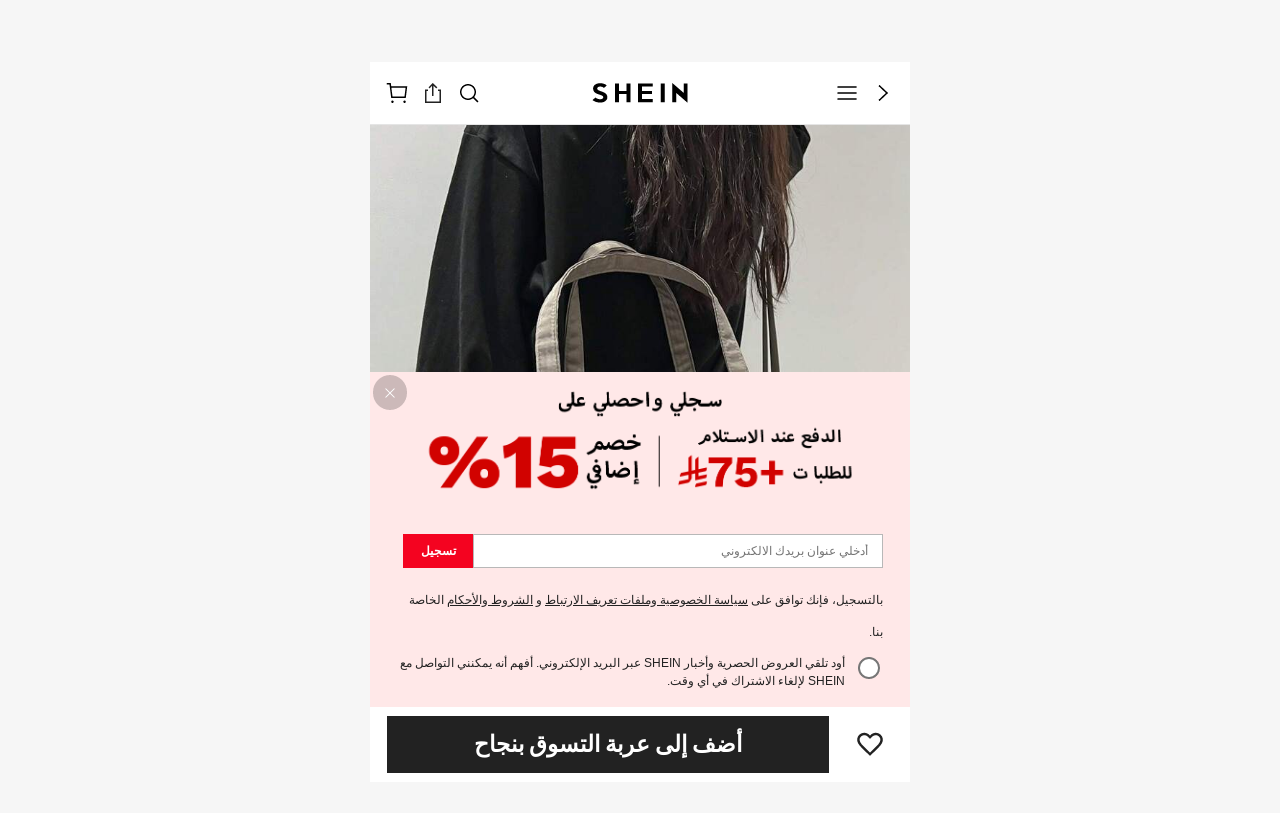

--- FILE ---
content_type: application/javascript
request_url: https://sheinm.ltwebstatic.com/pwa_dist/assets/main_picture_video_play_btn.f42cab328100747167d0.js
body_size: 3625
content:
(self.webpackChunkSHEIN_M_PWA=self.webpackChunkSHEIN_M_PWA||[]).push([[17241],{195958:(e,n,r)=>{"use strict";r.r(n),r.d(n,{default:()=>a});var o=r(264552),i=r.n(o),t=r(842792),l=r.n(t)()(i());l.push([e.id,".main-picture__btn-center{bottom:0;box-sizing:border-box;color:#222;height:1.28rem;position:absolute;top:0;width:1.28rem;z-index:1}[mir] .main-picture__btn-center{background-color:hsla(0,0%,100%,.8);border-radius:50%;margin:auto}[mir=ltr] .main-picture__btn-center,[mir=rtl] .main-picture__btn-center{left:0;right:0}.main-picture__btn-right{align-items:center;display:flex;display:-ms-flexbox;z-index:1}[mir] .main-picture__btn-right{background-color:rgba(0,0,1,.2);margin-bottom:.32rem;padding:.12rem}[mir=ltr] .main-picture__btn-right{border-radius:.6rem 0 0 .6rem}[mir=rtl] .main-picture__btn-right{border-radius:0 .6rem .6rem 0}.main-picture__player{height:.5rem;line-height:.5rem;width:.5rem}[mir] .main-picture__player{background:#fff;border-radius:.25rem}[mir=ltr] .main-picture__player{margin-right:.08rem}[mir=rtl] .main-picture__player{margin-left:.08rem}.main-picture__times{color:#fff}","",{version:3,sources:["webpack://./public/src/pages/goods_detail_v2/innerComponents/top/MainPicture/VideoPlayBtn.vue","webpack://./public/src/less/mixins/lib.less"],names:[],mappings:"AAGE,0BAKE,QAAA,CAQA,qBAAA,CAFA,UAAA,CAHA,cAAA,CAPA,iBAAA,CAGA,KAAA,CAGA,aAAA,CAKA,SAUJ,CAtBE,gCASE,mCAAA,CACA,iBAAA,CAJA,WAgBJ,CAtBE,wEAEE,MAAA,CACA,OAmBJ,CAPE,yBAOE,kBAAA,CC6BF,YAAA,CACA,mBAAA,CD3BE,SASJ,CAnBE,+BAQE,+BAAA,CAHA,oBAAA,CACA,cAaJ,CAnBE,mCASE,6BAUJ,CAnBE,mCASE,6BAUJ,CAPE,sBAEE,YAAA,CACA,iBAAA,CAFA,WAcJ,CAfE,4BAME,eAAA,CADA,oBAUJ,CAfE,gCAIE,mBAWJ,CAfE,gCAIE,kBAWJ,CAPE,qBACE,UASJ",sourcesContent:["@import '~public/src/less/variables.less';@import '~public/src/less/mixins/lib.less';@sui_color_brand: #000000;@sui_color_main: #222222;@sui_color_discount: #FA6338;@sui_color_discount_dark: #C44A01;@sui_color_promo: #F93A00;@sui_color_promo_dark: #FF4F1A;@sui_color_promo_bg: #FFF6F3;@sui_color_highlight: #C44A01;@sui_color_highlight_special: #337EFF;@sui_color_welfare: #FA6338;@sui_color_welfare_dark: #C44A01;@sui_color_welfare_bg: #FFF6F3;@sui_color_honor: #FACF19;@sui_color_safety: #198055;@sui_color_safety_bg: #F5FCFB;@sui_color_new: #3CBD45;@sui_color_link: #2D68A8;@sui_color_note_light_bg: #EFF3F8;@sui_color_flash: #FACF19;@sui_color_guide: #FE3B30;@sui_color_unusual: #BF4123;@sui_color_unusual_bg: #FAF0EE;@sui_color_success: #198055;@sui_color_prompt_unusual: #FFE1DB;@sui_color_prompt_warning: #FFF1D5;@sui_color_prompt_success: #E5F5E6;@sui_color_prompt_common: #D9EAFF;@sui_color_button_stroke_light: #BBBBBB;@sui_color_micro_emphasis: #A86104;@sui_color_micro_emphasis_bg: #FFF8EB;@sui_color_lightgreen: #198055;@sui_color_warning: #EF9B00;@sui_color_black: #000000;@sui_color_black_alpha80: rgba(0,0,0,.8);@sui_color_black_alpha60: rgba(0,0,0,.6);@sui_color_black_alpha30: rgba(0,0,0,.3);@sui_color_black_alpha16: rgba(0,0,0,.16);@sui_color_white: #ffffff;@sui_color_white_alpha80: rgba(255,255,255,.8);@sui_color_white_alpha60: rgba(255,255,255,.6);@sui_color_white_alpha30: rgba(255,255,255,.3);@sui_color_white_alpha96: rgba(255,255,255,.96);@sui_color_gray_dark1: #222222;@sui_color_gray_alpha60: rgba(34,34,34,.6);@sui_color_gray_alpha30: rgba(34,34,34,.3);@sui_color_gray_dark2: #666666;@sui_color_gray_dark3: #767676;@sui_color_gray_light1: #959595;@sui_color_gray_light2: #bbbbbb;@sui_color_gray_light3: #cccccc;@sui_color_gray_weak1: #e5e5e5;@sui_color_gray_weak2: #F6F6F6;@sui_color_gray_weak1a: #F2F2F2;@sui_color_club_rosegold_dark1: #873C00;@sui_color_club_rosegold_dark2: #C96E3F;@sui_color_club_rosegold_dark3: #DA7E50;@sui_color_club_rosegold_dark4: #EAA27E;@sui_color_club_rosegold: #FFBA97;@sui_color_club_rosegold_light1: #FFD8C4;@sui_color_club_rosegold_light2: #FFE2D3;@sui_color_club_gold: #FEECC3;@sui_color_club_black: #161616;@sui_color_club_orange: #FF7F46;\n\n.main-picture {\n  &__btn-center {\n    position: absolute;\n    left: 0;\n    right: 0;\n    top: 0;\n    bottom: 0;\n    margin: auto;\n    width: 1.28rem;\n    height: 1.28rem;\n    background-color: rgba(255, 255, 255, 0.8);\n    border-radius: 50%;\n    color: #222;\n    z-index: @zindex-hack;\n    box-sizing: border-box;\n  }\n  &__btn-right {\n    .flexbox();\n    // position: absolute;\n    // right: 0;\n    // bottom: .32rem;\n    margin-bottom: 12/37.5rem;\n    padding: .12rem .12rem;\n    align-items: center;\n    background-color: rgba(0, 0, 1, .2);\n    border-radius: .6rem 0 0 .6rem;\n    z-index: @zindex-hack;\n  }\n  &__player {\n    width: .5rem;\n    height: .5rem;\n    line-height: .5rem;\n    margin-right: .08rem;\n    border-radius: .25rem;\n    background: #fff;\n  }\n  &__times{\n    color: #fff;\n  }\n}\n",'// Clearfix\n//\n// For modern browsers\n// 1. The space content is one way to avoid an Opera bug when the\n//    contenteditable attribute is included anywhere else in the document.\n//    Otherwise it causes space to appear at the top and bottom of elements\n//    that are clearfixed.\n// 2. The use of `table` rather than `block` is only necessary if using\n//    `:before` to contain the top-margins of child elements.\n//\n// Source: http://nicolasgallagher.com/micro-clearfix-hack/\n\n.clearfix() {\n  &:before,\n  &:after {\n    content: " "; // 1\n    display: table; // 2\n  }\n  &:after {\n    clear: both;\n  }\n}\n\n.ver-hor-center() {\n  top: 50%;\n  left: 50%;\n  transform: translate(-50%, -50%);\n}\n\n.center-block() {\n  display: block;\n  margin-left: auto;\n  margin-right: auto;\n}\n\n.text-overflow() {\n  overflow: hidden;\n  text-overflow: ellipsis;\n  white-space: nowrap;\n}\n\n.zindex-translatez(@zindex,@translatez){\n    z-index: @zindex;\n    transform: @translatez;\n}\n\n.transform-rotate(@deg) {\n  transform: rotate(@deg);\n}\n\n// flex布局\n.flexbox() {\n  display: -webkit-box;\n  display: -moz-box;\n  display: flex;\n  display: -ms-flexbox;\n}\n// flex 垂直居中\n.align-center() {\n  -webkit-align-items: center;\n    -webkit-box-align: center;\n       -moz-box-align: center;\n       -ms-flex-align: center;\n          align-items: center;\n}\n// flex 水平居中\n.pack-center() {\n  -webkit-justify-content: center;\n         -webkit-box-pack: center;\n            -moz-box-pack: center;\n            -ms-flex-pack: center;\n          justify-content: center;\n}\n.prefix-property(){\n    -webkit-justify-content: flex-end;\n           -webkit-box-pack: flex-end;\n              -moz-box-pack: flex-end;\n              -ms-flex-pack: flex-end;\n            justify-content: flex-end;\n}\n// 两端对齐\n.space-between() {\n  justify-content: space-between;\n}\n// 多行显示\n/* stylelint-disable-next-line selector-class-pattern */\n.line-camp(@clamp:2) {\n  text-overflow: -o-ellipsis-lastline;\n  overflow: hidden;\n  text-overflow: ellipsis;\n  display: -webkit-box;\n  -webkit-line-clamp: @clamp;\n  -webkit-box-orient: vertical;\n}\n\n.font-dpr(@font-size) {\n     font-size: @font-size * 0.5;\n}\n\n.border-dpr(@border,@num,@color) {\n    @{border}: @num * 0.5 solid @color;\n}\n\n.border-dpr-style(@border,@num,@style,@color) {\n     @{border}: @num * 0.5 @style @color;\n}\n\n.border-dpr-inherit(@border, @num){\n      @{border}: @num * 0.5 solid;\n}\n\n.box-width-height-dpr(@type, @val) {\n    @{type}: @val * 0.5;\n}\n\n.fl() {\n    float: left !important; /* stylelint-disable-line declaration-no-important */\n}\n.fr() {\n    float: right !important; /* stylelint-disable-line declaration-no-important */\n}\n.txt-l() {\n    text-align: left;\n}\n.txt-r() {\n    text-align: right;\n}\n.direction-l() {\n    direction: ltr;\n}\n.direction-r() {\n    direction: rtl;\n}\n.transform-origin-l() {\n  transform-origin: left;\n}\n.transform-origin-r() {\n  transform-origin: right;\n}\n.margin-l(@size) {\n    margin-left: @size;\n}\n.margin-r(@size) {\n    margin-right: @size;\n}\n.padding-l(@size) {\n    padding-left: @size;\n}\n.padding-r(@size) {\n    padding-right: @size;\n}\n.border-l(@size, @color) {\n    border-left: @size solid @color;\n}\n.border-r(@size, @color) {\n    border-right: @size solid @color;\n}\n.border-l-line(@size, @type, @color) {\n  border-left: @size @type @color;\n}\n.border-r-line(@size, @type, @color) {\n  border-right: @size @type @color;\n}\n.border-l-type(@num, @color) {\n     border-left: @num * 0.5 solid @color;\n}\n.border-r-type(@num,@color) {\n         border-right: @num * 0.5 solid @color;\n}\n.left(@size) {\n    left: @size;\n}\n.right(@size) {\n    right: @size;\n}\n\n.transform-translate(@sizeX, @sizeY) {\n  transform: translate(@sizeX, @sizeY);\n}\n\n/* stylelint-disable-next-line selector-class-pattern */\n.transform(@sizeX, @sizeY, @deg, @scale: 1) {\n    transform: translate(@sizeX, @sizeY) rotate(@deg) scale(@scale);\n}\n.bg-left() {\n    background-position: left top;\n}\n// 平行翻转\n.flip() {\n    transform: rotateY(0deg)\n}\n// 90度旋转\n.rotate90() {\n  transform: rotate(0deg)\n}\n// 解决圆角不圆\n.circle (@size) {\n  width: @size * 0.5;\n  height: @size * 0.5;\n}\n\n.box-shadow(@x, @y, @blur, @spread) {\n  box-shadow: @x @y @blur @spread;\n}\n\n// gap 的菱形\n.rhomb() {\n  display: inline-block;\n  width: 8px; // 设计要求写死\n  height: 8px; // 设计要求写死\n  background-color: #ccc;\n  transform: rotate(45deg);\n}\n'],sourceRoot:""}]);const a=l},638207:(e,n,r)=>{"use strict";r.r(n),r.d(n,{default:()=>c});var o=r(274061),i=r(192656),t=r(687834),l=r(173423),a=r(905549);const s=(0,o.defineComponent)({name:"VideoPlayBtn",directives:{expose:a.p},props:{location:{type:String,default:""},currentIndex:{type:Number,default:1},videoPosition:{type:Number,default:1},config:{type:Object,default:()=>({})},videoUrl:{type:String,default:""},videoId:{type:String,default:""}},render({$props:e,$attrs:n}){const{location:r,config:a,currentIndex:s,videoPosition:c=1,videoId:_}=e,{videoDuration:d}=a||{},u=({type:e})=>{var n;return{id:"1-6-1-7",data:(0,i.A)({abtest:(null===(n=(0,t.T2)({posKeys:"CccDetailVideo"}))||void 0===n?void 0:n.sa)||"",duration:"1"==e?"-":d,position:c,show_position:s+1,style:"1"==e?"video":"fab",is_window_video:"0"},_?{video_id:_}:{})}},p=e=>{var r,o;null==n||null===(r=n.onPlayVimeo)||void 0===r||r.call(n,!0),l.J.triggerNotice({daId:"1-6-1-8",extraData:(0,i.A)({abtest:(null===(o=(0,t.T2)({posKeys:"CccDetailVideo"}))||void 0===o?void 0:o.sa)||"",duration:1==e?"-":d,position:c,show_position:s+1,style:1==e?"video":"fab",is_window_video:"0"},_?{video_id:_}:{})})};return"BIG_PLAY"===r?(0,o.withDirectives)((0,o.createVNode)("div",{class:"main-picture__btn-center j-push-history-hash",state:"goods-video",onClick:()=>{p(1)}},[(0,o.createVNode)("i",{style:"font-size: 1.28rem; line-height: 1",class:"suiiconfont sui_icon_play_20px icon-size"},null)]),[[(0,o.resolveDirective)("expose"),u({type:"1"})]]):"SMALL_PLAY"===r?(0,o.withDirectives)((0,o.createVNode)("div",{"aria-hidden":"true",class:"main-picture__btn-right j-push-history-hash",state:"goods-video",onClick:()=>{p(2)}},[(0,o.createVNode)("span",{class:"main-picture__player"},[(0,o.createVNode)("i",{class:"suiiconfont sui_icon_play_20px"},null)]),(0,o.createVNode)("span",{class:"main-picture__times"},[d])]),[[(0,o.resolveDirective)("expose"),u({type:"2"})]]):null}});r(973236);const c=(0,r(804206).A)(s,[["__file","VideoPlayBtn.vue"]])},973236:(e,n,r)=>{var o=r(195958);o.__esModule&&(o=o.default),"string"==typeof o&&(o=[[e.id,o,""]]),o.locals&&(e.exports=o.locals);(0,r(47801).A)("83de0522",o,!0,{})}}]);
//# sourceMappingURL=main_picture_video_play_btn.f42cab328100747167d0.js.map

--- FILE ---
content_type: application/javascript
request_url: https://sheinm.ltwebstatic.com/pwa_dist/assets/BFF_NativePlayer.56bb3666285c73cb9435.js
body_size: 7586
content:
(self.webpackChunkSHEIN_M_PWA=self.webpackChunkSHEIN_M_PWA||[]).push([[1348],{32329:(e,t,i)=>{"use strict";i.d(t,{A:()=>o});var n=i(221543);const o=new class{constructor(){this.initData()}initData(){this.videoInfo={url:"",type:"",src:"",startLoadTime:0,loadTime:0,playStatus:null}}startLoad({type:e,src:t,url:i}){this.initData(),this.videoInfo.type=e,this.videoInfo.src=t,this.videoInfo.url=i,this.videoInfo.startLoadTime=(new Date).getTime()}endLoad({duration:e}){const t=(new Date).getTime();this.videoInfo.loadTime=t-this.videoInfo.startLoadTime,this.videoInfo.playStatus=e?"200":"400";const i={type:this.videoInfo.type,src:this.videoInfo.src,url:this.videoInfo.url,status_code:this.videoInfo.playStatus};if((0,n.y6)())try{(0,n.j6)(n.q2.VIDEO_LOADED,i,this.videoInfo.loadTime),(0,n.uA)(n.q2.VIDEO_PLAY,i)}catch(e){console.log("VideoPlay ~ monitor ~ error:",e)}}}},153742:(e,t,i)=>{"use strict";i.d(t,{z:()=>r});var n=i(274061);i(888910);const o={title:String,description:String,border:{type:Boolean,default:!0}};const r=((e,t)=>{const i=e.__vccOpts||e;for(const[e,n]of t)i[e]=n;return i})((0,n.defineComponent)({name:"STitleNav",props:o,setup(e,{slots:t}){const i=(0,n.shallowRef)(null),o=(0,n.shallowRef)(null),r=(0,n.shallowRef)(null),a=(0,n.shallowRef)(null),l=function(e,t,i,o){const r=(0,n.shallowRef)("100%");function a(){var n,o;if(!e.value)return;const a=Math.max((null==(n=t.value)?void 0:n.offsetWidth)||0,(null==(o=i.value)?void 0:o.offsetWidth)||0)+12;r.value=e.value.offsetWidth-2*a+"px"}return(0,n.onMounted)(()=>{null!==e.value&&null!==o.value&&(new MutationObserver(a).observe(e.value,{childList:!0,subtree:!0}),a())}),r}(i,r,a,o);return()=>{var s;const A=null==(s=t.default)?void 0:s.call(t),d=!A||A.every(e=>e.type===n.Comment);return(0,n.createVNode)("div",{ref:i,class:{"sui-title-nav":!0,"sui-title-nav__border":e.border}},[t.prepend&&(0,n.createVNode)("div",{class:"sui-title-nav__prepend",ref:r},[t.prepend()]),d?(0,n.createVNode)("div",{class:"sui-title-nav__inner"},[(0,n.createVNode)("div",{class:"sui-title-nav__title"},[e.title]),e.description&&(0,n.createVNode)("div",{class:"sui-title-nav__description"},[e.description])]):(0,n.createVNode)("div",{class:"sui-title-nav__content",ref:o,style:{maxWidth:l.value}},[A]),t.suffix&&(0,n.createVNode)("div",{class:"sui-title-nav__suffix",ref:a},[t.suffix()])])}}}),[["__file","/builds/PRitxt6n/0/npmjs/shein-aidc/sui-lib/packages/sui/sui-title-nav/src/mobile/sui-title-nav.vue"]])},156325:(e,t,i)=>{"use strict";i.r(t),i.d(t,{default:()=>h});var n=i(192656),o=i(274061),r=i(117478),a=i(725019),l=i(153742),s=i(793676),A=i(460443),d=i(173423),c=i(32329);const u={class:"sh-native-video"},_={class:"j-icon-back"},p={class:"sh-native-video__wrapper"},v={class:"sh-native-video__main"},f=["src","poster"],m={key:1,class:"sh-native-video__loadingWrapper"},b={__name:"NativePlayer",setup(e){const{is_play_vimeo:t}=(0,r.bc)("common",["is_play_vimeo"]),{update_play_vimeo_status:i}=(0,r.Sf)("productDetail/common",["update_play_vimeo_status"]),{video_source_data:b,video_info:h}=(0,r.O3)("productDetail/Main",["video_source_data","video_info"]),{product_imgs:g}=(0,r.O3)("productDetail/common",["product_imgs"]),C=(0,o.computed)(()=>{var e;return null===(e=(0,o.unref)(b))||void 0===e?void 0:e.link}),x=(0,o.computed)(()=>{var e;return(null===(e=(0,o.unref)(b))||void 0===e?void 0:e.dpsVideoId)||""}),B=(0,o.ref)(!0),k=(0,a.Hg)(),y=(0,o.computed)(()=>{var e;return null===(e=(0,o.unref)(g))||void 0===e||null===(e=e[0])||void 0===e?void 0:e.origin_image}),w=(0,o.ref)(!1),E=(0,o.ref)(0),F=(0,o.ref)(null),z=(0,o.ref)(null);let D=0,J=0,N=0,T=!1;function I(){w.value&&Y()}function W(e){Y(),setTimeout(()=>{j(e.touches[0].clientX)},0)}function S(e){j(e.touches[0].clientX),L()}function V(){U()}function M(){i(!1)}function U(){z.value.play()}function Y(){z.value.pause()}function j(e=0){var t;if(!z.value||null===(t=z.value)||void 0===t||!t.currentTime)return;const{left:i,width:n}=(0,o.unref)(F).getBoundingClientRect(),r=+((e-i)/n).toFixed(2);z.value.currentTime=z.value.duration*r}function L(){var e;z.value&&null!==(e=z.value)&&void 0!==e&&e.currentTime&&(E.value=z.value.currentTime/z.value.duration*100)}function G(){L()}function O(){var e,t;N=(null===(e=z.value)||void 0===e?void 0:e.duration)||0,c.A&&c.A.endLoad({duration:null===(t=h.value)||void 0===t?void 0:t.duration})}function q(){B.value=!1}function P(){w.value=!0,D=z.value.currentTime}function R(){w.value=!1,$(),D=z.value.currentTime}function K(){B.value=!0}function X(){var e;c.A&&c.A.startLoad({type:"native",src:null===(e=h.value)||void 0===e?void 0:e.type,url:C.value})}function H(){Q()}function $(){if(z.value){var e;let t=(null===(e=z.value)||void 0===e?void 0:e.currentTime)||0;t&&(J+=t-D)}}function Q(){if(0!==J){var e;const t=(0,n.A)({duration:null===(e=h.value)||void 0===e?void 0:e.duration,total_time:N.toFixed(3)||0,play_time:J.toFixed(3)||0},x.value?{video_id:x.value}:{});d.J.triggerNotice({daId:"1-6-1-298",extraData:t})}J=0,D=0}function Z(){T||($(),Q(),T=!0)}function ee(){document.hidden&&Y()}return(0,o.watch)(()=>t.value,e=>{e?U():Y(),k(e),e&&d.J.triggerNotice({daId:"1-6-1-228"})}),(0,o.onMounted)(()=>{window.addEventListener("beforeunload",Z),window.addEventListener("visibilitychange",ee)}),(0,o.onUnmounted)(()=>{Q(),window.removeEventListener("beforeunload",Z),window.removeEventListener("visibilitychange",ee)}),(e,i)=>(0,o.withDirectives)(((0,o.openBlock)(),(0,o.createElementBlock)("div",u,[(0,o.createVNode)((0,o.unref)(l.z),{class:"sh-native-video__header",border:!1},{prepend:(0,o.withCtx)(()=>[(0,o.createElementVNode)("div",_,[(0,o.createVNode)((0,o.unref)(s.a),{"is-back-icon":"",tabindex:"0",style:{color:"#fff"},onKeyup:(0,o.withKeys)((0,o.withModifiers)(M,["stop","prevent"]),["enter"]),onClick:M},null,8,["onKeyup"])])]),_:1}),(0,o.createElementVNode)("div",p,[(0,o.createElementVNode)("div",v,[(0,o.createElementVNode)("video",{ref_key:"videoRef",ref:z,src:C.value,height:"100%",width:"100%",autoplay:"",muted:"",poster:y.value,playsinline:"",onClick:I,onTimeupdate:G,onLoadedmetadata:O,onCanplay:q,onPlay:P,onPause:R,onWaiting:K,onLoadstart:X,onEnded:H},null,40,f),w.value?(0,o.createCommentVNode)("",!0):((0,o.openBlock)(),(0,o.createBlock)((0,o.unref)(A.A),{key:0,name:"sui_icon_store_video_play_48px",size:"48px",color:"#fff",class:"sh-native-video__play-btn",onClick:U})),B.value?((0,o.openBlock)(),(0,o.createElementBlock)("div",m,i[0]||(i[0]=[(0,o.createElementVNode)("div",{class:"sh-native-video__loading"},null,-1)]))):(0,o.createCommentVNode)("",!0),(0,o.createElementVNode)("div",{class:"sh-native-video__progressBarWrapper",onTouchstart:W,onTouchmove:S,onTouchend:V},[(0,o.createElementVNode)("div",{ref_key:"progressBarRef",ref:F,class:"sh-native-video__progressBar"},[(0,o.createElementVNode)("div",{class:"sh-native-video__progressThumbDrag",style:(0,o.normalizeStyle)({width:`${E.value}%`})},null,4),(0,o.createElementVNode)("div",{class:"sh-native-video__progressThumb",style:(0,o.normalizeStyle)({width:`${E.value}%`})},null,4)],512)],32)])])],512)),[[o.vShow,(0,o.unref)(t)]])}};i(451814);const h=(0,i(804206).A)(b,[["__scopeId","data-v-c5f69b3e"],["__file","NativePlayer.vue"]])},213728:(e,t,i)=>{"use strict";i.r(t),i.d(t,{default:()=>l});var n=i(264552),o=i.n(n),r=i(842792),a=i.n(r)()(o());a.push([e.id,".sh-native-video[data-v-c5f69b3e]{display:flex;flex-direction:column;height:100%;left:0;overflow:hidden;position:fixed;top:0;width:100%;z-index:200000;z-index:10000}[mir] .sh-native-video[data-v-c5f69b3e]{background:#000;transform:translateZ(200000px)}.sh-native-video__header[data-v-c5f69b3e]{display:block;height:30px}[mir] .sh-native-video__header[data-v-c5f69b3e]{background-color:transparent;margin-bottom:12px;padding-top:12px}.sh-native-video__wrapper[data-v-c5f69b3e]{align-items:center;display:flex;flex:1;justify-content:center;overflow:hidden}[mir] .sh-native-video__wrapper[data-v-c5f69b3e]{margin-top:-30px}.sh-native-video__main[data-v-c5f69b3e]{max-height:100%;position:relative;width:100%}.sh-native-video__main video[data-v-c5f69b3e]{max-height:calc(100vh - 60px)}.sh-native-video__loadingWrapper[data-v-c5f69b3e],.sh-native-video__pause-btn[data-v-c5f69b3e],.sh-native-video__play-btn[data-v-c5f69b3e]{position:absolute;top:50%}[mir] .sh-native-video__loadingWrapper[data-v-c5f69b3e],[mir] .sh-native-video__pause-btn[data-v-c5f69b3e],[mir] .sh-native-video__play-btn[data-v-c5f69b3e]{cursor:pointer}[mir=ltr] .sh-native-video__loadingWrapper[data-v-c5f69b3e],[mir=ltr] .sh-native-video__pause-btn[data-v-c5f69b3e],[mir=ltr] .sh-native-video__play-btn[data-v-c5f69b3e]{left:50%;transform:translate(-50%,-50%)}[mir=rtl] .sh-native-video__loadingWrapper[data-v-c5f69b3e],[mir=rtl] .sh-native-video__pause-btn[data-v-c5f69b3e],[mir=rtl] .sh-native-video__play-btn[data-v-c5f69b3e]{right:50%;transform:translate(50%,-50%)}.sh-native-video__progressBarWrapper[data-v-c5f69b3e]{bottom:0;height:30px;position:absolute;width:100%}[mir=ltr] .sh-native-video__progressBarWrapper[data-v-c5f69b3e]{left:0}[mir=rtl] .sh-native-video__progressBarWrapper[data-v-c5f69b3e]{right:0}.sh-native-video__progressBar[data-v-c5f69b3e]{bottom:6px;height:6px;position:absolute}[mir] .sh-native-video__progressBar[data-v-c5f69b3e]{background:hsla(0,0%,100%,.45)}[mir=ltr] .sh-native-video__progressBar[data-v-c5f69b3e],[mir=rtl] .sh-native-video__progressBar[data-v-c5f69b3e]{left:0;right:0}.sh-native-video__progressThumbDrag[data-v-c5f69b3e]{bottom:-12px;height:36px;position:absolute;z-index:1}.sh-native-video__progressThumb[data-v-c5f69b3e]{bottom:0;height:6px;position:absolute}[mir] .sh-native-video__progressThumb[data-v-c5f69b3e]{background-color:#fff}[mir=ltr] .sh-native-video__progressThumb[data-v-c5f69b3e]{border-radius:0 4px 4px 0}[mir=rtl] .sh-native-video__progressThumb[data-v-c5f69b3e]{border-radius:4px 0 0 4px}.sh-native-video__loadingWrapper[data-v-c5f69b3e]{height:36px;width:36px}.sh-native-video__loading[data-v-c5f69b3e]{height:100%;position:absolute;width:100%}[mir] .sh-native-video__loading[data-v-c5f69b3e]{border-color:hsla(0,0%,100%,.45) #fff;border-radius:100%;border-style:solid;border-width:4px}[mir=ltr] .sh-native-video__loading[data-v-c5f69b3e]{animation:circle-ltr-c5f69b3e .75s linear infinite;border-right-color:hsla(0,0%,100%,.45)}[mir=rtl] .sh-native-video__loading[data-v-c5f69b3e]{animation:circle-rtl-c5f69b3e .75s linear infinite;border-left-color:hsla(0,0%,100%,.45)}@keyframes circle-ltr-c5f69b3e{0%{transform:rotate(0deg)}to{transform:rotate(1turn)}}@keyframes circle-rtl-c5f69b3e{0%{transform:rotate(0deg)}to{transform:rotate(-1turn)}}","",{version:3,sources:["webpack://./public/src/pages/goods_detail_v2/innerComponents/common/NativePlayer.vue","webpack://./public/src/less/mixins/lib.less"],names:[],mappings:"AAEA,kCAUE,YAAA,CACA,qBAAA,CAFA,WAAA,CANA,MAAA,CAKA,eAAA,CAPA,cAAA,CACA,KAAA,CAEA,UAAA,CCoCE,cAAA,CDjCF,aAeF,CAtBA,wCAKE,eAAA,CCoCE,8BDnBJ,CATE,0CAEE,aAAA,CACA,WAaJ,CAhBE,gDACE,4BAAA,CAIA,kBAAA,CADA,gBAYJ,CATE,2CAGE,kBAAA,CADA,YAAA,CADA,MAAA,CAGA,sBAAA,CACA,eAYJ,CAjBE,iDAME,gBAWJ,CARE,wCAEE,eAAA,CACA,iBAAA,CAFA,UAYJ,CAbE,8CAKI,6BAWN,CAPE,2IAGE,iBAAA,CAEA,OAWJ,CAhBE,6JAOE,cASJ,CAhBE,yKAIE,QAAA,CAEA,8BAUJ,CAhBE,yKAIE,SAAA,CAEA,6BAUJ,CANE,sDAEE,QAAA,CAGA,WAAA,CAJA,iBAAA,CAGA,UASJ,CAbE,gEAGE,MAUJ,CAbE,gEAGE,OAUJ,CALE,+CAEE,UAAA,CAGA,UAAA,CAJA,iBAYJ,CAbE,qDAME,8BAOJ,CAbE,kHAGE,MAAA,CACA,OASJ,CAJE,qDAGE,YAAA,CAFA,WAAA,CACA,iBAAA,CAEA,SAMJ,CAHE,iDAGE,QAAA,CAEA,UAAA,CAJA,iBASJ,CAVE,uDAEE,qBAQJ,CAVE,2DAIE,yBAMJ,CAVE,2DAIE,yBAMJ,CAFE,kDAEE,WAAA,CADA,UAKJ,CADE,2CAGE,WAAA,CAFA,iBAAA,CACA,UAUJ,CAZE,iDAOE,qCAAA,CACA,kBAAA,CADA,kBAAA,CAAA,gBAKJ,CAZE,qDAUE,kDAAA,CAJA,sCAMJ,CAZE,qDAUE,kDAAA,CAJA,qCAMJ,CACE,+BACE,GACE,sBACJ,CACE,GACE,uBACJ,CACF,CAPE,+BACE,GACE,sBACJ,CACE,GACE,wBACJ,CACF",sourcesContent:["@import '~public/src/less/variables.less';@import '~public/src/less/mixins/lib.less';@sui_color_brand: #000000;@sui_color_main: #222222;@sui_color_discount: #FA6338;@sui_color_discount_dark: #C44A01;@sui_color_promo: #F93A00;@sui_color_promo_dark: #FF4F1A;@sui_color_promo_bg: #FFF6F3;@sui_color_highlight: #C44A01;@sui_color_highlight_special: #337EFF;@sui_color_welfare: #FA6338;@sui_color_welfare_dark: #C44A01;@sui_color_welfare_bg: #FFF6F3;@sui_color_honor: #FACF19;@sui_color_safety: #198055;@sui_color_safety_bg: #F5FCFB;@sui_color_new: #3CBD45;@sui_color_link: #2D68A8;@sui_color_note_light_bg: #EFF3F8;@sui_color_flash: #FACF19;@sui_color_guide: #FE3B30;@sui_color_unusual: #BF4123;@sui_color_unusual_bg: #FAF0EE;@sui_color_success: #198055;@sui_color_prompt_unusual: #FFE1DB;@sui_color_prompt_warning: #FFF1D5;@sui_color_prompt_success: #E5F5E6;@sui_color_prompt_common: #D9EAFF;@sui_color_button_stroke_light: #BBBBBB;@sui_color_micro_emphasis: #A86104;@sui_color_micro_emphasis_bg: #FFF8EB;@sui_color_lightgreen: #198055;@sui_color_warning: #EF9B00;@sui_color_black: #000000;@sui_color_black_alpha80: rgba(0,0,0,.8);@sui_color_black_alpha60: rgba(0,0,0,.6);@sui_color_black_alpha30: rgba(0,0,0,.3);@sui_color_black_alpha16: rgba(0,0,0,.16);@sui_color_white: #ffffff;@sui_color_white_alpha80: rgba(255,255,255,.8);@sui_color_white_alpha60: rgba(255,255,255,.6);@sui_color_white_alpha30: rgba(255,255,255,.3);@sui_color_white_alpha96: rgba(255,255,255,.96);@sui_color_gray_dark1: #222222;@sui_color_gray_alpha60: rgba(34,34,34,.6);@sui_color_gray_alpha30: rgba(34,34,34,.3);@sui_color_gray_dark2: #666666;@sui_color_gray_dark3: #767676;@sui_color_gray_light1: #959595;@sui_color_gray_light2: #bbbbbb;@sui_color_gray_light3: #cccccc;@sui_color_gray_weak1: #e5e5e5;@sui_color_gray_weak2: #F6F6F6;@sui_color_gray_weak1a: #F2F2F2;@sui_color_club_rosegold_dark1: #873C00;@sui_color_club_rosegold_dark2: #C96E3F;@sui_color_club_rosegold_dark3: #DA7E50;@sui_color_club_rosegold_dark4: #EAA27E;@sui_color_club_rosegold: #FFBA97;@sui_color_club_rosegold_light1: #FFD8C4;@sui_color_club_rosegold_light2: #FFE2D3;@sui_color_club_gold: #FEECC3;@sui_color_club_black: #161616;@sui_color_club_orange: #FF7F46;\n\n.sh-native-video {\n  position: fixed;\n  top: 0;\n  left: 0 /*rtl:ignore*/;\n  width: 100%;\n  background: #000;\n  .zindex-translatez(@zindex-video-layer ,translate3d(0,0,@tranlatez-video-layer));\n  z-index: 10000;\n  overflow: hidden;\n  height: 100%;\n  display: flex;\n  flex-direction: column;\n\n  &__header {\n    background-color: transparent;\n    display: block;\n    height: 30px;\n    padding-top: 12px;\n    margin-bottom: 12px;\n  }\n  &__wrapper {\n    flex: 1;\n    display: flex;\n    align-items: center;\n    justify-content: center;\n    overflow: hidden;\n    margin-top: -30px;\n  }\n\n  &__main {\n    width: 100%;\n    max-height: 100%;\n    position: relative;\n    video {\n      max-height: calc(100vh - 60px);\n    }\n  }\n\n  &__play-btn,\n  &__pause-btn,\n  &__loadingWrapper {\n    position: absolute;\n    left: 50%;\n    top: 50%;\n    transform: translate(-50%, -50%);\n    cursor: pointer;\n  }\n\n  &__progressBarWrapper {\n    position: absolute;\n    bottom: 0;\n    left: 0;\n    width: 100%;\n    height: 30px;\n  }\n\n  &__progressBar {\n    position: absolute;\n    bottom: 6px;\n    left: 0;\n    right: 0;\n    height: 6px;\n    background: rgba(255, 255, 255, 0.45);\n  }\n\n  &__progressThumbDrag {\n    height: 36px;\n    position: absolute;\n    bottom: -12px;\n    z-index: 1;\n  }\n\n  &__progressThumb {\n    position: absolute;\n    background-color: rgba(255, 255, 255, 1);\n    bottom: 0;\n    border-radius: 0 4px 4px 0;\n    height: 6px;\n  }\n\n  &__loadingWrapper {\n    width: 36px;\n    height: 36px;\n  }\n\n  &__loading {\n    position: absolute;\n    width: 100%;\n    height: 100%;\n    border: 4px solid #fff;\n    border-top-color: rgba(255, 255, 255, 0.45);\n    border-right-color: rgba(255, 255, 255, 0.45);\n    border-bottom-color: rgba(255, 255, 255, 0.45);\n    border-radius: 100%;\n\n    animation: circle infinite 0.75s linear;\n  }\n\n  @keyframes circle {\n    0% {\n      transform: rotate(0deg);\n    }\n    100% {\n      transform: rotate(360deg);\n    }\n  }\n}\n",'// Clearfix\n//\n// For modern browsers\n// 1. The space content is one way to avoid an Opera bug when the\n//    contenteditable attribute is included anywhere else in the document.\n//    Otherwise it causes space to appear at the top and bottom of elements\n//    that are clearfixed.\n// 2. The use of `table` rather than `block` is only necessary if using\n//    `:before` to contain the top-margins of child elements.\n//\n// Source: http://nicolasgallagher.com/micro-clearfix-hack/\n\n.clearfix() {\n  &:before,\n  &:after {\n    content: " "; // 1\n    display: table; // 2\n  }\n  &:after {\n    clear: both;\n  }\n}\n\n.ver-hor-center() {\n  top: 50%;\n  left: 50%;\n  transform: translate(-50%, -50%);\n}\n\n.center-block() {\n  display: block;\n  margin-left: auto;\n  margin-right: auto;\n}\n\n.text-overflow() {\n  overflow: hidden;\n  text-overflow: ellipsis;\n  white-space: nowrap;\n}\n\n.zindex-translatez(@zindex,@translatez){\n    z-index: @zindex;\n    transform: @translatez;\n}\n\n.transform-rotate(@deg) {\n  transform: rotate(@deg);\n}\n\n// flex布局\n.flexbox() {\n  display: -webkit-box;\n  display: -moz-box;\n  display: flex;\n  display: -ms-flexbox;\n}\n// flex 垂直居中\n.align-center() {\n  -webkit-align-items: center;\n    -webkit-box-align: center;\n       -moz-box-align: center;\n       -ms-flex-align: center;\n          align-items: center;\n}\n// flex 水平居中\n.pack-center() {\n  -webkit-justify-content: center;\n         -webkit-box-pack: center;\n            -moz-box-pack: center;\n            -ms-flex-pack: center;\n          justify-content: center;\n}\n.prefix-property(){\n    -webkit-justify-content: flex-end;\n           -webkit-box-pack: flex-end;\n              -moz-box-pack: flex-end;\n              -ms-flex-pack: flex-end;\n            justify-content: flex-end;\n}\n// 两端对齐\n.space-between() {\n  justify-content: space-between;\n}\n// 多行显示\n/* stylelint-disable-next-line selector-class-pattern */\n.line-camp(@clamp:2) {\n  text-overflow: -o-ellipsis-lastline;\n  overflow: hidden;\n  text-overflow: ellipsis;\n  display: -webkit-box;\n  -webkit-line-clamp: @clamp;\n  -webkit-box-orient: vertical;\n}\n\n.font-dpr(@font-size) {\n     font-size: @font-size * 0.5;\n}\n\n.border-dpr(@border,@num,@color) {\n    @{border}: @num * 0.5 solid @color;\n}\n\n.border-dpr-style(@border,@num,@style,@color) {\n     @{border}: @num * 0.5 @style @color;\n}\n\n.border-dpr-inherit(@border, @num){\n      @{border}: @num * 0.5 solid;\n}\n\n.box-width-height-dpr(@type, @val) {\n    @{type}: @val * 0.5;\n}\n\n.fl() {\n    float: left !important; /* stylelint-disable-line declaration-no-important */\n}\n.fr() {\n    float: right !important; /* stylelint-disable-line declaration-no-important */\n}\n.txt-l() {\n    text-align: left;\n}\n.txt-r() {\n    text-align: right;\n}\n.direction-l() {\n    direction: ltr;\n}\n.direction-r() {\n    direction: rtl;\n}\n.transform-origin-l() {\n  transform-origin: left;\n}\n.transform-origin-r() {\n  transform-origin: right;\n}\n.margin-l(@size) {\n    margin-left: @size;\n}\n.margin-r(@size) {\n    margin-right: @size;\n}\n.padding-l(@size) {\n    padding-left: @size;\n}\n.padding-r(@size) {\n    padding-right: @size;\n}\n.border-l(@size, @color) {\n    border-left: @size solid @color;\n}\n.border-r(@size, @color) {\n    border-right: @size solid @color;\n}\n.border-l-line(@size, @type, @color) {\n  border-left: @size @type @color;\n}\n.border-r-line(@size, @type, @color) {\n  border-right: @size @type @color;\n}\n.border-l-type(@num, @color) {\n     border-left: @num * 0.5 solid @color;\n}\n.border-r-type(@num,@color) {\n         border-right: @num * 0.5 solid @color;\n}\n.left(@size) {\n    left: @size;\n}\n.right(@size) {\n    right: @size;\n}\n\n.transform-translate(@sizeX, @sizeY) {\n  transform: translate(@sizeX, @sizeY);\n}\n\n/* stylelint-disable-next-line selector-class-pattern */\n.transform(@sizeX, @sizeY, @deg, @scale: 1) {\n    transform: translate(@sizeX, @sizeY) rotate(@deg) scale(@scale);\n}\n.bg-left() {\n    background-position: left top;\n}\n// 平行翻转\n.flip() {\n    transform: rotateY(0deg)\n}\n// 90度旋转\n.rotate90() {\n  transform: rotate(0deg)\n}\n// 解决圆角不圆\n.circle (@size) {\n  width: @size * 0.5;\n  height: @size * 0.5;\n}\n\n.box-shadow(@x, @y, @blur, @spread) {\n  box-shadow: @x @y @blur @spread;\n}\n\n// gap 的菱形\n.rhomb() {\n  display: inline-block;\n  width: 8px; // 设计要求写死\n  height: 8px; // 设计要求写死\n  background-color: #ccc;\n  transform: rotate(45deg);\n}\n'],sourceRoot:""}]);const l=a},451814:(e,t,i)=>{var n=i(213728);n.__esModule&&(n=n.default),"string"==typeof n&&(n=[[e.id,n,""]]),n.locals&&(e.exports=n.locals);(0,i(47801).A)("1279a1b2",n,!0,{})},558770:(e,t,i)=>{var n=i(651124);n.__esModule&&(n=n.default),"string"==typeof n&&(n=[[e.id,n,""]]),n.locals&&(e.exports=n.locals);(0,i(47801).A)("a442eb32",n,!0,{})},651124:(e,t,i)=>{"use strict";i.r(t),i.d(t,{default:()=>l});var n=i(264552),o=i.n(n),r=i(842792),a=i.n(r)()(o());a.push([e.id,".sui-title-nav-item{fill:#222;height:.64rem;line-height:normal;width:.64rem}.sui-title-nav-item .sui-icons{width:100%}[mir=ltr] .sui-title-nav-item .sui-icons-nav_back{transform:rotate(0)}[mir=rtl] .sui-title-nav-item .sui-icons-nav_back{transform:rotate(180deg)}.sui-title-nav-item__text{align-items:center;color:#222;display:flex;font-size:17px;justify-content:center}[mir=ltr] .sui-title-nav-item__text{padding-left:.32rem}[mir=rtl] .sui-title-nav-item__text{padding-right:.32rem}","",{version:3,sources:["webpack://./node_modules/.pnpm/@shein-aidc+sui-title-nav-item@0.1.9-alpha.3_vue@3.5.13/node_modules/@shein-aidc/sui-title-nav-item/dist/mobile/shein/style.css"],names:[],mappings:"AAAA,oBAA+C,SAAS,CAAvB,aAAa,CAAW,kBAAiB,CAAtD,YAAuD,CAAC,+BAA+B,UAAU,CAAC,kDAAkD,mBAAmB,CAAC,kDAAkD,wBAAwB,CAAC,0BAAuC,kBAAkB,CAAwB,UAAU,CAAjE,YAAY,CAAsD,cAAa,CAA/C,sBAAgD,CAAC,oCAAoC,mBAAmB,CAAC,oCAAoC,oBAAoB",sourcesContent:[".sui-title-nav-item{width:.64rem;height:.64rem;fill:#222;line-height:normal}.sui-title-nav-item .sui-icons{width:100%}[mir=ltr] .sui-title-nav-item .sui-icons-nav_back{transform:rotate(0)}[mir=rtl] .sui-title-nav-item .sui-icons-nav_back{transform:rotate(180deg)}.sui-title-nav-item__text{display:flex;align-items:center;justify-content:center;color:#222;font-size:17px}[mir=ltr] .sui-title-nav-item__text{padding-left:.32rem}[mir=rtl] .sui-title-nav-item__text{padding-right:.32rem}\n"],sourceRoot:""}]);const l=a},793676:(e,t,i)=>{"use strict";i.d(t,{a:()=>A});var n=i(274061),o=i(6619);i(558770);const r={text:String,ariaLabel:{type:String,default:""},role:{type:String,default:"button"},isBackIcon:{type:Boolean,default:!1}},a={click:e=>e instanceof Event},l=["role","aria-label"],s={key:1,class:"sui-title-nav-item__text"};const A=((e,t)=>{const i=e.__vccOpts||e;for(const[e,n]of t)i[e]=n;return i})((0,n.defineComponent)({name:"STitleNavItem",props:r,emits:a,setup(e,{expose:t,emit:i}){t();const n={emit:i,onClick:e=>{i("click",e)},get IconsNavBack(){return o.PL}};return Object.defineProperty(n,"__isScriptSetup",{enumerable:!1,value:!0}),n}}),[["render",function(e,t,i,o,r,a){return(0,n.openBlock)(),(0,n.createElementBlock)(n.Fragment,null,[e.isBackIcon||e.$slots.default?((0,n.openBlock)(),(0,n.createElementBlock)("div",(0,n.mergeProps)({key:0,class:"sui-title-nav-item",tabindex:"0"},e.$attrs,{role:e.role,"aria-label":e.ariaLabel,onClick:o.onClick}),[e.isBackIcon?((0,n.openBlock)(),(0,n.createBlock)(o.IconsNavBack,{key:0,class:"sui-icons-nav_back"})):(0,n.renderSlot)(e.$slots,"default",{key:1})],16,l)):(0,n.createCommentVNode)("v-if",!0),e.text?((0,n.openBlock)(),(0,n.createElementBlock)("span",s,(0,n.toDisplayString)(e.text),1)):(0,n.createCommentVNode)("v-if",!0)],64)}],["__file","/builds/PRitxt6n/0/npmjs/shein-aidc/sui-lib/packages/sui/sui-title-nav-item/src/mobile/sui-title-nav-item.vue"]])},888910:(e,t,i)=>{var n=i(973820);n.__esModule&&(n=n.default),"string"==typeof n&&(n=[[e.id,n,""]]),n.locals&&(e.exports=n.locals);(0,i(47801).A)("a84cd89e",n,!0,{})},973820:(e,t,i)=>{"use strict";i.r(t),i.d(t,{default:()=>l});var n=i(264552),o=i.n(n),r=i(842792),a=i.n(r)()(o());a.push([e.id,".sui-title-nav{align-items:center;display:flex;height:1.1733333333rem;justify-content:center;position:relative}[mir] .sui-title-nav{background-color:#fff;border:1px solid transparent;padding:0 .32rem}.sui-title-nav__prepend{display:flex;position:absolute}[mir=ltr] .sui-title-nav__prepend{left:0;padding-left:.32rem}[mir=rtl] .sui-title-nav__prepend{padding-right:.32rem;right:0}.sui-title-nav__inner{color:#222;display:-webkit-box;font-size:17px;font-weight:700;-webkit-line-clamp:1;max-width:7.44rem;min-width:3.84rem;overflow:hidden;text-overflow:-o-ellipsis-lastline;text-overflow:ellipsis;width:100%;-webkit-box-orient:vertical}[mir] .sui-title-nav__inner{text-align:center}.sui-title-nav__content{align-items:center;display:flex;flex-direction:column;height:1.1733333333rem;justify-content:center}[mir] .sui-title-nav__content{margin:0 auto}.sui-title-nav__title{display:-webkit-box;-webkit-line-clamp:1;overflow:hidden;text-overflow:-o-ellipsis-lastline;text-overflow:ellipsis;-webkit-box-orient:vertical;word-break:break-all}.sui-title-nav__description{color:#767676;font-size:10px;font-weight:400}[mir] .sui-title-nav__border{border-bottom:1px solid #e5e5e5}.sui-title-nav__suffix{display:flex;position:absolute}[mir=ltr] .sui-title-nav__suffix{right:.32rem}[mir=rtl] .sui-title-nav__suffix{left:.32rem}","",{version:3,sources:["webpack://./node_modules/.pnpm/@shein-aidc+sui-title-nav@0.1.10_vue@3.5.13/node_modules/@shein-aidc/sui-title-nav/dist/mobile/shein/style.css"],names:[],mappings:"AAAA,eAA8C,kBAAkB,CAA/B,YAAY,CAA2C,sBAAqB,CAA5C,sBAAsB,CAAxE,iBAA+F,CAAC,qBAAsC,qBAAqB,CAAC,4BAA2B,CAAlE,gBAAmE,CAAC,wBAA0C,YAAW,CAA7B,iBAA8B,CAAC,kCAAkC,MAAM,CAAC,mBAAmB,CAAC,kCAA0C,oBAAmB,CAA3B,OAA4B,CAAC,sBAAqE,UAAU,CAAgC,mBAAmB,CAAlC,cAAc,CAA9B,eAAe,CAA8G,oBAAoB,CAA9K,iBAAiB,CAAnC,iBAAiB,CAAiF,eAAe,CAAC,kCAAkC,CAAC,sBAAsB,CAAtL,UAAU,CAAkM,2BAA2B,CAAC,4BAA4B,iBAAiB,CAAC,wBAAyG,kBAAiB,CAA3E,YAAY,CAAC,qBAAqB,CAAzD,sBAAsB,CAAoC,sBAAyC,CAAC,8BAA8B,aAAa,CAAC,sBAAsB,mBAAmB,CAA2E,oBAAoB,CAA9F,eAAe,CAAC,kCAAkC,CAAC,sBAAsB,CAAsB,2BAA2B,CAAC,oBAAoB,CAAC,4BAA4B,aAAa,CAAiB,cAAa,CAA7B,eAA8B,CAAC,6BAA6B,+BAA+B,CAAC,uBAAyC,YAAW,CAA7B,iBAA8B,CAAC,iCAAiC,YAAY,CAAC,iCAAiC,WAAW",sourcesContent:[".sui-title-nav{position:relative;display:flex;align-items:center;justify-content:center;height:1.1733333333rem}[mir] .sui-title-nav{padding:0 .32rem;background-color:#fff;border:1px solid transparent}.sui-title-nav__prepend{position:absolute;display:flex}[mir=ltr] .sui-title-nav__prepend{left:0;padding-left:.32rem}[mir=rtl] .sui-title-nav__prepend{right:0;padding-right:.32rem}.sui-title-nav__inner{width:100%;min-width:3.84rem;max-width:7.44rem;color:#222;font-weight:700;font-size:17px;display:-webkit-box;overflow:hidden;text-overflow:-o-ellipsis-lastline;text-overflow:ellipsis;-webkit-line-clamp:1;-webkit-box-orient:vertical}[mir] .sui-title-nav__inner{text-align:center}.sui-title-nav__content{height:1.1733333333rem;display:flex;flex-direction:column;justify-content:center;align-items:center}[mir] .sui-title-nav__content{margin:0 auto}.sui-title-nav__title{display:-webkit-box;overflow:hidden;text-overflow:-o-ellipsis-lastline;text-overflow:ellipsis;-webkit-line-clamp:1;-webkit-box-orient:vertical;word-break:break-all}.sui-title-nav__description{color:#767676;font-weight:400;font-size:10px}[mir] .sui-title-nav__border{border-bottom:1px solid #e5e5e5}.sui-title-nav__suffix{position:absolute;display:flex}[mir=ltr] .sui-title-nav__suffix{right:.32rem}[mir=rtl] .sui-title-nav__suffix{left:.32rem}\n"],sourceRoot:""}]);const l=a}}]);
//# sourceMappingURL=BFF_NativePlayer.56bb3666285c73cb9435.js.map

--- FILE ---
content_type: application/javascript
request_url: https://sheinm.ltwebstatic.com/pwa_dist/assets/SheinClubPromotionFloor.09af4dead319dacf04e5.js
body_size: 2349
content:
(self.webpackChunkSHEIN_M_PWA=self.webpackChunkSHEIN_M_PWA||[]).push([[67793],{417232:(o,r,e)=>{"use strict";e.r(r),e.d(r,{default:()=>_});var l=e(264552),i=e.n(l),n=e(842792),t=e.n(n)()(i());t.push([o.id,".productSheinClubPromotionFloor{align-items:center;display:flex;flex-direction:row;justify-content:space-between;position:relative}[mir] .productSheinClubPromotionFloor{margin-bottom:.2133rem}.productSheinClubPromotionFloor__left{align-items:center;display:flex}.productSheinClubPromotionFloor__leftText{color:#873c00;flex:1;font-size:11px;font-style:normal;font-weight:400;overflow:hidden;text-overflow:ellipsis;white-space:nowrap}.productSheinClubPromotionFloor__icon-more{color:#873c00}.productSheinClubPromotionFloor__gradient{height:100%;position:absolute;top:0;width:100%}[mir=ltr] .productSheinClubPromotionFloor__gradient{left:0}[mir=rtl] .productSheinClubPromotionFloor__gradient{right:0}.productSheinClubPromotionFloor__icon-wrap{align-items:center;display:flex;flex-shrink:0;height:.32rem;justify-content:center;width:.32rem}[mir] .productSheinClubPromotionFloor__icon-wrap{background:#873c00;border-radius:50%}.productSheinClubPromotionFloor__icon{flex-shrink:0}","",{version:3,sources:["webpack://./public/src/pages/goods_detail_v2/innerComponents/top/SheinClubPromotionFloor/index.vue"],names:[],mappings:"AAEA,gCAIE,kBAAA,CAHA,YAAA,CACA,kBAAA,CACA,6BAAA,CAGA,iBAUF,CAhBA,sCAKE,sBAWF,CARE,sCAEE,kBAAA,CADA,YAWJ,CAPE,0CAIE,aAAA,CACA,MAAA,CAFA,cAAA,CAFA,iBAAA,CACA,eAAA,CAIA,eAAA,CACA,sBAAA,CACA,kBASJ,CANE,2CACE,aAQJ,CALE,0CAKE,WAAA,CAFA,iBAAA,CAFA,KAAA,CAGA,UAQJ,CAZE,oDAEE,MAUJ,CAZE,oDAEE,OAUJ,CAJE,2CAEE,kBAAA,CADA,YAAA,CAOA,aAAA,CAHA,aAAA,CAFA,sBAAA,CACA,YAUJ,CAdE,iDAOE,kBAAA,CADA,iBAQJ,CAJE,sCACE,aAMJ",sourcesContent:["@import '~public/src/less/variables.less';@import '~public/src/less/mixins/lib.less';@sui_color_brand: #000000;@sui_color_main: #222222;@sui_color_discount: #FA6338;@sui_color_discount_dark: #C44A01;@sui_color_promo: #F93A00;@sui_color_promo_dark: #FF4F1A;@sui_color_promo_bg: #FFF6F3;@sui_color_highlight: #C44A01;@sui_color_highlight_special: #337EFF;@sui_color_welfare: #FA6338;@sui_color_welfare_dark: #C44A01;@sui_color_welfare_bg: #FFF6F3;@sui_color_honor: #FACF19;@sui_color_safety: #198055;@sui_color_safety_bg: #F5FCFB;@sui_color_new: #3CBD45;@sui_color_link: #2D68A8;@sui_color_note_light_bg: #EFF3F8;@sui_color_flash: #FACF19;@sui_color_guide: #FE3B30;@sui_color_unusual: #BF4123;@sui_color_unusual_bg: #FAF0EE;@sui_color_success: #198055;@sui_color_prompt_unusual: #FFE1DB;@sui_color_prompt_warning: #FFF1D5;@sui_color_prompt_success: #E5F5E6;@sui_color_prompt_common: #D9EAFF;@sui_color_button_stroke_light: #BBBBBB;@sui_color_micro_emphasis: #A86104;@sui_color_micro_emphasis_bg: #FFF8EB;@sui_color_lightgreen: #198055;@sui_color_warning: #EF9B00;@sui_color_black: #000000;@sui_color_black_alpha80: rgba(0,0,0,.8);@sui_color_black_alpha60: rgba(0,0,0,.6);@sui_color_black_alpha30: rgba(0,0,0,.3);@sui_color_black_alpha16: rgba(0,0,0,.16);@sui_color_white: #ffffff;@sui_color_white_alpha80: rgba(255,255,255,.8);@sui_color_white_alpha60: rgba(255,255,255,.6);@sui_color_white_alpha30: rgba(255,255,255,.3);@sui_color_white_alpha96: rgba(255,255,255,.96);@sui_color_gray_dark1: #222222;@sui_color_gray_alpha60: rgba(34,34,34,.6);@sui_color_gray_alpha30: rgba(34,34,34,.3);@sui_color_gray_dark2: #666666;@sui_color_gray_dark3: #767676;@sui_color_gray_light1: #959595;@sui_color_gray_light2: #bbbbbb;@sui_color_gray_light3: #cccccc;@sui_color_gray_weak1: #e5e5e5;@sui_color_gray_weak2: #F6F6F6;@sui_color_gray_weak1a: #F2F2F2;@sui_color_club_rosegold_dark1: #873C00;@sui_color_club_rosegold_dark2: #C96E3F;@sui_color_club_rosegold_dark3: #DA7E50;@sui_color_club_rosegold_dark4: #EAA27E;@sui_color_club_rosegold: #FFBA97;@sui_color_club_rosegold_light1: #FFD8C4;@sui_color_club_rosegold_light2: #FFE2D3;@sui_color_club_gold: #FEECC3;@sui_color_club_black: #161616;@sui_color_club_orange: #FF7F46;\n\n.productSheinClubPromotionFloor {\n  display: flex;\n  flex-direction: row;\n  justify-content: space-between;\n  align-items: center;\n  margin-bottom: 0.2133rem;\n  position: relative;\n\n  &__left {\n    display: flex;\n    align-items: center;\n  }\n\n  &__leftText {\n    font-style: normal;\n    font-weight: 400;\n    font-size: 11px;\n    color: #873c00;\n    flex: 1;\n    overflow: hidden;\n    text-overflow: ellipsis;\n    white-space: nowrap;\n  }\n\n  &__icon-more {\n    color: #873C00;\n  }\n\n  &__gradient {\n    top: 0;\n    left: 0;\n    position: absolute;\n    width: 100%;\n    height: 100%;\n  }\n\n  &__icon-wrap {\n    display: flex;\n    align-items: center;\n    justify-content: center;\n    width: 0.32rem;\n    height: 0.32rem;\n    border-radius: 50%;\n    background: #873C00;\n    flex-shrink: 0;\n  }\n  &__icon {\n    flex-shrink: 0;\n  }\n}\n"],sourceRoot:""}]);const _=t},600866:(o,r,e)=>{var l=e(417232);l.__esModule&&(l=l.default),"string"==typeof l&&(l=[[o.id,l,""]]),l.locals&&(o.exports=l.locals);(0,e(47801).A)("9b104230",l,!0,{})},925190:(o,r,e)=>{"use strict";e.r(r),e.d(r,{default:()=>C});var l=e(274061),i=e(687680),n=e(173423),t=e(725019),_=e(460443),c=e(679740);const s={class:"productSheinClubPromotionFloor__left"},u=["src"],a=["innerHTML"],A={key:0,class:"productSheinClubPromotionFloor__icon-wrap"},d={key:1,class:"suiiconfont sui_icon_more_right_12px_2 productSheinClubPromotionFloor__icon-more"},m={key:2,class:"productSheinClubPromotionFloor__gradient",src:"https://img.ltwebstatic.com/images3_ccc/2024/07/30/f2/1722330038e63583a270f178d7c9d8b67fc6e3576f.png",alt:""},p={__name:"index",props:{sheinClubPromotionFloorInfo:{type:Object,default:()=>({})}},setup(o){n.J.addSubscriber({modulecode:"1-6-1"});const r=o,e=(0,l.computed)(()=>{var o;return null===(o=r.sheinClubPromotionFloorInfo)||void 0===o?void 0:o.cssRight}),p=(0,l.computed)(()=>{var o;return null===(o=r.sheinClubPromotionFloorInfo)||void 0===o?void 0:o.titleImg}),C=(0,l.computed)(()=>{var o;return null===(o=r.sheinClubPromotionFloorInfo)||void 0===o?void 0:o.containerStyle}),h=(0,l.computed)(()=>{var o;return null===(o=r.sheinClubPromotionFloorInfo)||void 0===o?void 0:o.showGradientImg}),b=(0,l.computed)(()=>{var o;return null===(o=r.sheinClubPromotionFloorInfo)||void 0===o?void 0:o.analysisData});(0,l.onMounted)(()=>{n.J.triggerNotice({daId:"1-6-1-64",extraData:b.value})});const g=()=>{var o;n.J.triggerNotice({daId:"1-6-1-65",extraData:b.value}),(0,i._n)("toNextPageClick","public"),(0,t.W5)()?null!==(o=r.sheinClubPromotionFloorInfo)&&void 0!==o&&o.jumpUrl&&(window.location.href=r.sheinClubPromotionFloorInfo.jumpUrl):SHEIN_LOGIN.show({show:!0,from:"other",cb:()=>{g()}})};return(r,i)=>((0,l.openBlock)(),(0,l.createElementBlock)("div",{class:"productSheinClubPromotionFloor",style:(0,l.normalizeStyle)(C.value),onClick:g},[(0,l.createElementVNode)("div",s,[p.value?((0,l.openBlock)(),(0,l.createElementBlock)("img",{key:0,src:p.value.imgSrc,alt:"SHEIN Club",style:(0,l.normalizeStyle)(p.value.imgStyle)},null,12,u)):(0,l.createCommentVNode)("",!0),(0,l.createElementVNode)("p",{class:"productSheinClubPromotionFloor__leftText",style:(0,l.normalizeStyle)(o.sheinClubPromotionFloorInfo.textStyle),innerHTML:o.sheinClubPromotionFloorInfo.text},null,12,a)]),(0,l.unref)(c.XM)("SHEIN_CLUB")?((0,l.openBlock)(),(0,l.createElementBlock)("div",A,[(0,l.createVNode)((0,l.unref)(_.A),{class:"productSheinClubPromotionFloor__icon",name:"sui_icon_more_right_20px",size:"10px","is-rotate":e.value,color:"#fff"},null,8,["is-rotate"])])):((0,l.openBlock)(),(0,l.createElementBlock)("i",d)),h.value?((0,l.openBlock)(),(0,l.createElementBlock)("img",m)):(0,l.createCommentVNode)("",!0)],4))}};e(600866);const C=(0,e(804206).A)(p,[["__file","index.vue"]])}}]);
//# sourceMappingURL=SheinClubPromotionFloor.09af4dead319dacf04e5.js.map

--- FILE ---
content_type: application/javascript
request_url: https://sheinm.ltwebstatic.com/pwa_dist/assets/90969.c613480b97be91c992c8.js
body_size: 6144
content:
(self.webpackChunkSHEIN_M_PWA=self.webpackChunkSHEIN_M_PWA||[]).push([[22013,58916,90969],{16755:(e,i,o)=>{"use strict";o.d(i,{S:()=>u});var a=o(274061),t=o(216076);const l={custom:{type:Boolean,default:!1},name:{type:String,default:""},size:{type:String,default:"radio20"},label:{type:[String,Number,Boolean],default:""},disabled:{type:Boolean,default:!1},inline:{type:Boolean,default:!0},modelValue:{type:[String,Number,Boolean],default:!1},toggle:{type:Boolean,default:!1},gap:{type:String,default:void 0},normalSize:{type:String,default:"small"},theme:{type:String,default:""},validateEvent:{type:Function,default:()=>()=>{}},"onUpdate:modelValue":{type:Function,default:void 0},onChange:{type:Function,default:void 0}},r=(0,a.defineComponent)({name:"SRadioGroupCommon",props:l,emits:["update:modelValue","change"],setup:(e,{emit:i})=>{(0,a.provide)("SUI_RADIO_GROUP",(0,a.reactive)({...(0,a.toRefs)(e),changeEvent:o=>{i("update:modelValue",o),(0,a.nextTick)(()=>{i("change",o),e.validateEvent()})}}))}}),n=(e,i)=>{const o=e.__vccOpts||e;for(const[e,a]of i)o[e]=a;return o},d={class:"sui-radio-group"};const s=n(r,[["render",function(e,i,o,t,l,r){return(0,a.openBlock)(),(0,a.createElementBlock)("div",d,[(0,a.renderSlot)(e.$slots,"default")])}],["__file","/builds/PRitxt6n/0/npmjs/shein-aidc/sui-lib/packages/sui/sui-radio-group/src/common/sui-radio-group-common.vue"]]);const u=n((0,a.defineComponent)({name:"SRadioGroup",components:{SRadioGroupCommon:s},props:{...l,gap:{type:String,default:"0.4rem"}},setup(e){const i=(0,t.Lj)(),o=(0,t.qH)();return{disabled:(0,a.computed)(()=>(null==i?void 0:i.disabled)||e.disabled),handleChangeValidate:async()=>{await(0,a.nextTick)(),null==o||o.validate().catch(()=>{})}}}}),[["render",function(e,i,o,t,l,r){const n=(0,a.resolveComponent)("SRadioGroupCommon");return(0,a.openBlock)(),(0,a.createBlock)(n,(0,a.mergeProps)(e.$props,{disabled:e.disabled,"validate-event":e.handleChangeValidate}),{default:(0,a.withCtx)(()=>[(0,a.renderSlot)(e.$slots,"default")]),_:3},16,["disabled","validate-event"])}],["__file","/builds/PRitxt6n/0/npmjs/shein-aidc/sui-lib/packages/sui/sui-radio-group/src/mobile/sui-radio-group.vue"]])},44543:(e,i,o)=>{var a=o(615493);e.exports=function(){if(!arguments.length)return[];var e=arguments[0];return a(e)?e:[e]}},138688:(e,i,o)=>{var a=o(191154);e.exports=function(e,i){return a(e,i)}},141873:(e,i,o)=>{var a=o(613711);a.__esModule&&(a=a.default),"string"==typeof a&&(a=[[e.id,a,""]]),a.locals&&(e.exports=a.locals);(0,o(47801).A)("ac34817c",a,!0,{})},191154:(e,i,o)=>{var a=o(787416),t=o(546062);e.exports=function e(i,o,l,r,n){return i===o||(null==i||null==o||!t(i)&&!t(o)?i!=i&&o!=o:a(i,o,l,r,e,n))}},222013:(e,i,o)=>{"use strict";o.r(i),o.d(i,{SSlide:()=>d});var a=o(274061),t=o(88496);o(141873);const l={visible:{type:Boolean,default:!1},modal:{type:Boolean,default:!1},customClass:{type:String,default:""},appendToBody:{type:Boolean,default:!0},modalClass:{type:String,default:""},immediatelyRender:{type:Boolean,default:!1},destroyOnClose:{type:Boolean},closeOnClickModal:{type:Boolean,default:!0},lockScroll:{type:Boolean,default:!0},duration:{type:Number,default:250},fixHeight:{type:Number,default:0},onCloseFromMask:{type:Function},"onUpdate:visible":{type:Function},onClose:{type:Function},onBeforeOpen:{type:Function},onOpened:{type:Function},onBeforeClose:{type:Function},onClosed:{type:Function},onOpen:{type:Function}};const r={ref:"outerRef"},n={ref:"innerRef",class:"sui-slide__inner sui-slide____inner"};const d=((e,i)=>{const o=e.__vccOpts||e;for(const[e,a]of i)o[e]=a;return o})((0,a.defineComponent)({name:"SSlide",props:l,setup(e,{expose:i}){const o=e,l=(0,a.shallowRef)(),r=(0,a.shallowRef)(),n=(0,a.ref)(0),d=(0,a.ref)(),{zIndex:s,shouldMount:u,afterLeave:c,handleMaskClick:A}=function(e){const{realVisible:i,zIndex:o,shouldMount:a}=(0,t.ol)(e),l=(0,t.MC)(e);return{realVisible:i,zIndex:o,shouldMount:a,afterLeave:function(){var o;i.value=!1,null==(o=e.onClosed)||o.call(e)},handleMaskClick:function(){var i;e.closeOnClickModal&&(null==(i=e.onCloseFromMask)||i.call(e),l())}}}(o),_=(0,a.computed)(()=>{if(o.modal)return{top:`${n.value}px`,zIndex:s.value,transform:`translate3d(0, 0, ${s.value}px)`}});async function m(){var e,i;if(await(0,a.nextTick)(),o.modal){const i=null==(e=l.value)?void 0:e.getBoundingClientRect();n.value=(null==i?void 0:i.top)||0}d.value=o.visible&&(o.fixHeight||(null==(i=r.value)?void 0:i.offsetHeight))||0}(0,a.watch)(()=>o.visible,m),(0,a.onMounted)(m),i({calHeight:m});const p={props:o,outerRef:l,innerRef:r,top:n,height:d,zIndex:s,shouldMount:u,afterLeave:c,handleMaskClick:A,modalStyle:_,calHeight:m};return Object.defineProperty(p,"__isScriptSetup",{enumerable:!1,value:!0}),p}}),[["render",function(e,i,o,t,l,d){return(0,a.openBlock)(),(0,a.createElementBlock)("div",r,[t.shouldMount?((0,a.openBlock)(),(0,a.createBlock)(a.Teleport,{key:0,to:"body",disabled:!(e.modal&&e.appendToBody)},[(0,a.createVNode)(a.Transition,{name:"sui-modal__slide",appear:""},{default:(0,a.withCtx)(()=>[e.modal&&e.visible?((0,a.openBlock)(),(0,a.createElementBlock)("div",{key:0,class:(0,a.normalizeClass)(["sui-modal sui-modal__slide",e.modalClass]),style:(0,a.normalizeStyle)(t.modalStyle),onClick:i[0]||(i[0]=(0,a.withModifiers)((...e)=>t.handleMaskClick&&t.handleMaskClick(...e),["self"]))},null,6)):(0,a.createCommentVNode)("v-if",!0)]),_:1}),(0,a.createVNode)(a.Transition,{name:"sui-animation__slide",appear:"",duration:e.duration,onBeforeEnter:e.onBeforeOpen,onAfterEnter:e.onOpened,onBeforeLeave:e.onBeforeClose,onAfterLeave:t.afterLeave,persisted:""},{default:(0,a.withCtx)(()=>[(0,a.withDirectives)((0,a.createElementVNode)("div",{class:(0,a.normalizeClass)(["sui-slide__container",{"sui-slide__fixed":e.modal,customClass:e.customClass}]),style:(0,a.normalizeStyle)({...t.modalStyle,height:`${t.height}px`})},[(0,a.createElementVNode)("div",n,[(0,a.renderSlot)(e.$slots,"default")],512)],6),[[a.vShow,e.visible]])]),_:3},8,["duration","onBeforeEnter","onAfterEnter","onBeforeLeave","onAfterLeave"])],8,["disabled"])):(0,a.createCommentVNode)("v-if",!0)],512)}],["__file","/builds/PRitxt6n/0/npmjs/shein-aidc/sui-lib/packages/sui/sui-slide/src/mobile/sui-slide.vue"]])},322749:(e,i,o)=>{var a=o(748750),t=Object.prototype.hasOwnProperty;e.exports=function(e,i,o,l,r,n){var d=1&o,s=a(e),u=s.length;if(u!=a(i).length&&!d)return!1;for(var c=u;c--;){var A=s[c];if(!(d?A in i:t.call(i,A)))return!1}var _=n.get(e),m=n.get(i);if(_&&m)return _==i&&m==e;var p=!0;n.set(e,i),n.set(i,e);for(var f=d;++c<u;){var C=e[A=s[c]],h=i[A];if(l)var g=d?l(h,C,A,i,e,n):l(C,h,A,e,i,n);if(!(void 0===g?C===h||r(C,h,o,l,n):g)){p=!1;break}f||(f="constructor"==A)}if(p&&!f){var k=e.constructor,b=i.constructor;k==b||!("constructor"in e)||!("constructor"in i)||"function"==typeof k&&k instanceof k&&"function"==typeof b&&b instanceof b||(p=!1)}return n.delete(e),n.delete(i),p}},391207:(e,i,o)=>{var a=o(466375);e.exports=function(e,i){return!!(null==e?0:e.length)&&a(e,i,0)>-1}},464882:(e,i,o)=>{"use strict";o.d(i,{A:()=>t});var a=o(274061);const t={name:"sui_icon_viewmore_right_40px",props:{customStyle:{type:Object,default:()=>{}},size:{type:String,default:"16px"},width:{type:String,default:""},height:{type:String,default:""},color:{type:String,default:"currentColor"},isRotate:{type:Boolean,default:!1}},computed:{getStyle(){const{customStyle:e,isRotate:i}=this;let o={verticalAlign:"middle",display:"inline-block",lineHeight:0,...e};return i&&(o=Object.assign(o,{transform:"rotateY(180deg)"})),o}},methods:{handleClick(){this.$emit("click")}}},l=["fill"],r=["fill"];t.render=function(e,i,o,t,n,d){return(0,a.openBlock)(),(0,a.createElementBlock)("span",{style:(0,a.normalizeStyle)(d.getStyle)},[((0,a.openBlock)(),(0,a.createElementBlock)("svg",{style:(0,a.normalizeStyle)({width:o.width||o.size,height:o.height||o.size}),width:"40",height:"40",viewBox:"0 0 40 40",fill:"none",xmlns:"http://www.w3.org/2000/svg"},[(0,a.createElementVNode)("path",{"fill-rule":"evenodd","clip-rule":"evenodd",d:"M21.2678 14.2075L20.2321 15.2925L24.378 19.25H12.75V20.75H24.3781L20.2321 24.7075L21.2678 25.7925L27.3362 20L21.2678 14.2075Z",fill:o.color},null,8,l),(0,a.createElementVNode)("path",{"fill-rule":"evenodd","clip-rule":"evenodd",d:"M35.25 20C35.25 11.5777 28.4223 4.75 20 4.75C11.5777 4.75 4.75 11.5777 4.75 20C4.75 28.4223 11.5777 35.25 20 35.25C28.4223 35.25 35.25 28.4223 35.25 20ZM33.75 20C33.75 27.5939 27.5939 33.75 20 33.75C12.4061 33.75 6.25 27.5939 6.25 20C6.25 12.4061 12.4061 6.25 20 6.25C27.5939 6.25 33.75 12.4061 33.75 20Z",fill:o.color},null,8,r)],4))],4)}},466375:e=>{e.exports=function(e,i,o){for(var a=o-1,t=e.length;++a<t;)if(e[a]===i)return a;return-1}},496882:(e,i,o)=>{"use strict";o.d(i,{p:()=>c});var a=o(274061),t=o(6619);o(574716);const l={custom:{type:Boolean,default:!1},name:{type:String,default:""},size:{type:String,default:"radio20"},label:{type:[String,Number,Boolean],default:""},disabled:{type:Boolean,default:!1},inline:{type:Boolean,default:!0},modelValue:{type:[String,Number,Boolean],default:""},toggle:{type:Boolean,default:!1},gap:{type:String,default:void 0},normalSize:{type:String,default:"small"},theme:{type:String,default:""},"onUpdate:modelValue":{type:Function,default:void 0},onChange:{type:Function,default:void 0}},r=(e,i)=>{const o=e.__vccOpts||e;for(const[e,a]of i)o[e]=a;return o},n=["r-size"],d={key:0,class:"sui-radio__label"},s=["name","value","disabled"];const u=r((0,a.defineComponent)({name:"SRadioCommon",props:l,emits:{"update:modelValue":e=>"string"==typeof e||"number"==typeof e||"boolean"==typeof e,change:e=>"string"==typeof e||"number"==typeof e||"boolean"==typeof e},setup(e,{expose:i,emit:o}){i();const t=e,{inline:l,gap:r,radioRef:n,toggle:d,modelValue:s,radioSize:u,handleChange:c,disabled:A,handleToggleClick:_,handleLabelClick:m}=((e,i)=>{const o=(0,a.ref)(),t=(0,a.inject)("SUI_RADIO_GROUP",void 0),l=(0,a.computed)(()=>t?null==t?void 0:t.toggle:null==e?void 0:e.toggle),r=(0,a.computed)(()=>t?null==t?void 0:t.size:null==e?void 0:e.size),n=(0,a.computed)(()=>t?null==t?void 0:t.disabled:null==e?void 0:e.disabled),d=(0,a.computed)(()=>t?null==t?void 0:t.gap:null==e?void 0:e.gap),s=(0,a.computed)(()=>t?null==t?void 0:t.inline:null==e?void 0:e.inline),u=e=>{t?t.changeEvent(e):i("update:modelValue",e)},c=(0,a.computed)({get:()=>t?t.modelValue:e.modelValue,set(i){u(i),l.value||(o.value.checked=i===e.label)}}),A=()=>{(0,a.nextTick)(()=>i("change",c.value))},_=()=>{const i=c.value===e.label;c.value=i?"":e.label,A()};return{radioRef:o,toggle:l,modelValue:c,disabled:n,radioSize:r,gap:d,inline:s,handleChange:A,handleToggleClick:_,handleLabelClick:()=>{n.value||(l.value?_():o.value.checked||(u(e.label||!0),A()))}}})(t,o),p={props:t,emit:o,inline:l,gap:r,radioRef:n,toggle:d,modelValue:s,radioSize:u,handleChange:c,disabled:A,handleToggleClick:_,handleLabelClick:m};return Object.defineProperty(p,"__isScriptSetup",{enumerable:!1,value:!0}),p}}),[["render",function(e,i,o,t,l,r){return(0,a.openBlock)(),(0,a.createElementBlock)("label",{class:(0,a.normalizeClass)(["sui-radio",[e.theme&&`sui-radio__${e.theme}`,t.inline&&"sui-radio__inline",t.modelValue===e.label&&"sui-radio__checked",t.disabled&&"sui-radio__disabled"]]),"r-size":t.radioSize,style:(0,a.normalizeStyle)({"--sui-radio-gap":t.gap}),onClick:i[3]||(i[3]=(0,a.withModifiers)((...e)=>t.handleLabelClick&&t.handleLabelClick(...e),["prevent"]))},[e.custom?(0,a.renderSlot)(e.$slots,"default",{key:0}):((0,a.openBlock)(),(0,a.createElementBlock)(a.Fragment,{key:1},[(0,a.createElementVNode)("span",{class:(0,a.normalizeClass)(["sui-radio__check","big"===e.normalSize?"sui-radio__check-big":""])},[(0,a.renderSlot)(e.$slots,"icon")],2),e.$slots.default?((0,a.openBlock)(),(0,a.createElementBlock)("span",d,[(0,a.renderSlot)(e.$slots,"default")])):(0,a.createCommentVNode)("v-if",!0)],64)),(0,a.withDirectives)((0,a.createElementVNode)("input",{ref:"radioRef","onUpdate:modelValue":i[0]||(i[0]=e=>t.modelValue=e),class:"sui-radio__origin",name:e.name,value:e.label,type:"radio",disabled:t.disabled,tabindex:"-1",onChange:i[1]||(i[1]=(...e)=>t.handleChange&&t.handleChange(...e)),onClick:i[2]||(i[2]=(0,a.withModifiers)(e=>t.toggle?t.handleToggleClick():null,["stop"]))},null,40,s),[[a.vModelRadio,t.modelValue]])],14,n)}],["__file","/builds/PRitxt6n/0/npmjs/shein-aidc/sui-lib/packages/sui/sui-radio/src/common/sui-radio-common.vue"]]);const c=r((0,a.defineComponent)({name:"SRadio",props:{...l,gap:{type:String,default:"0.4rem"}},setup(e,{expose:i}){i();const o={props:e,SuiRadioCommon:u,get IconsSelect(){return t.HJ}};return Object.defineProperty(o,"__isScriptSetup",{enumerable:!1,value:!0}),o}}),[["render",function(e,i,o,t,l,r){return(0,a.openBlock)(),(0,a.createBlock)(t.SuiRadioCommon,(0,a.normalizeProps)((0,a.guardReactiveProps)(t.props)),(0,a.createSlots)({icon:(0,a.withCtx)(()=>[(0,a.createVNode)(t.IconsSelect,{class:"sui-radio__check-icon"})]),_:2},[e.$slots.default?{name:"default",fn:(0,a.withCtx)(()=>[(0,a.renderSlot)(e.$slots,"default")]),key:"0"}:void 0]),1040)}],["__file","/builds/PRitxt6n/0/npmjs/shein-aidc/sui-lib/packages/sui/sui-radio/src/mobile/sui-radio.vue"]])},574716:(e,i,o)=>{var a=o(641762);a.__esModule&&(a=a.default),"string"==typeof a&&(a=[[e.id,a,""]]),a.locals&&(e.exports=a.locals);(0,o(47801).A)("239b2d99",a,!0,{})},613711:(e,i,o)=>{"use strict";o.r(i),o.d(i,{default:()=>n});var a=o(264552),t=o.n(a),l=o(842792),r=o.n(l)()(t());r.push([e.id,".sui-slide__container{overflow:hidden}.sui-slide__fixed{bottom:0;position:fixed;top:0}[mir=ltr] .sui-slide__fixed,[mir=rtl] .sui-slide__fixed{left:0;right:0}.sui-modal__slide{height:100%;position:fixed;top:0;width:100%}[mir] .sui-modal__slide{background-color:rgba(0,0,0,.3)}[mir=ltr] .sui-modal__slide{left:0}[mir=rtl] .sui-modal__slide{right:0}.sui-slide__inner{position:relative}.sui-animation__slide-enter-active,.sui-animation__slide-leave-active{transition:height .25s cubic-bezier(0,0,.2,1)}[mir=ltr] .sui-modal__slide-enter-active,[mir=rtl] .sui-modal__slide-enter-active{animation:sui-modal-in .2s ease}[mir=ltr] .sui-modal__slide-leave-active,[mir=rtl] .sui-modal__slide-leave-active{animation:sui-modal-out .2s ease forwards}@keyframes sui-modal-in{0%{opacity:0}}@keyframes sui-modal-out{to{opacity:0}}","",{version:3,sources:["webpack://./node_modules/.pnpm/@shein-aidc+sui-slide@0.4.3_vue@3.5.13/node_modules/@shein-aidc/sui-slide/dist/mobile/shein/style.css"],names:[],mappings:"AAAA,sBAAsB,eAAe,CAAC,kBAAuC,QAAO,CAA5B,cAAc,CAAC,KAAc,CAA4C,wDAAP,MAAK,CAAb,OAAyD,CAAC,kBAAkD,WAAU,CAA1C,cAAc,CAAC,KAAK,CAAC,UAAsB,CAAC,wBAAwB,+BAA+B,CAAC,4BAA4B,MAAM,CAAC,4BAA4B,OAAO,CAAC,kBAAkB,iBAAiB,CAAC,sEAAsE,6CAA6C,CAAC,kFAAkF,+BAA+B,CAAC,kFAAkF,yCAAyC,CAAC,wBAAwB,GAAG,SAAS,CAAC,CAAC,yBAAyB,GAAG,SAAS,CAAC",sourcesContent:[".sui-slide__container{overflow:hidden}.sui-slide__fixed{position:fixed;top:0;bottom:0}[mir=ltr] .sui-slide__fixed{right:0;left:0}[mir=rtl] .sui-slide__fixed{left:0;right:0}.sui-modal__slide{position:fixed;top:0;width:100%;height:100%}[mir] .sui-modal__slide{background-color:rgba(0,0,0,.3)}[mir=ltr] .sui-modal__slide{left:0}[mir=rtl] .sui-modal__slide{right:0}.sui-slide__inner{position:relative}.sui-animation__slide-enter-active,.sui-animation__slide-leave-active{transition:height .25s cubic-bezier(0,0,.2,1)}[mir=ltr] .sui-modal__slide-enter-active,[mir=rtl] .sui-modal__slide-enter-active{animation:sui-modal-in .2s ease}[mir=ltr] .sui-modal__slide-leave-active,[mir=rtl] .sui-modal__slide-leave-active{animation:sui-modal-out .2s ease forwards}@keyframes sui-modal-in{0%{opacity:0}}@keyframes sui-modal-out{to{opacity:0}}\n"],sourceRoot:""}]);const n=r},641762:(e,i,o)=>{"use strict";o.r(i),o.d(i,{default:()=>n});var a=o(264552),t=o.n(a),l=o(842792),r=o.n(l)()(t());r.push([e.id,".sui-radio{-webkit-user-select:none;-moz-user-select:none;user-select:none}.sui-radio__origin{display:none}.sui-radio{align-items:center;display:inline-flex;white-space:nowrap}[mir=ltr] .sui-radio{margin-right:0;margin-right:var(--sui-radio-gap,0)}[mir=rtl] .sui-radio{margin-left:0;margin-left:var(--sui-radio-gap,0)}.sui-radio__check{display:inline-block;flex-shrink:0;height:.4266666667rem;line-height:.5333333333rem;vertical-align:middle;width:.4266666667rem}[mir] .sui-radio__check{background-color:#fff;border:1.5px solid #767676;border-radius:50%;margin:.0533333333rem;text-align:center}.sui-radio__check.sui-radio__check-big{height:.64rem;line-height:.64rem;width:.64rem}.sui-radio .sui-radio__check-icon{color:#fff;display:block;height:100%;stroke-width:0;width:100%}.sui-radio__label{color:#222;display:inline-block;vertical-align:middle;white-space:normal}[mir=ltr] .sui-radio__label{padding-left:.16rem;text-align:left}[mir=rtl] .sui-radio__label{padding-right:.16rem;text-align:right}[mir] .sui-radio__gray-black .sui-radio__check{background-color:#ccc;border-color:transparent}.sui-radio__gray-black .sui-radio__check-icon{color:#ccc}[mir] .sui-radio.sui-radio__checked .sui-radio__check{background-color:#000;border-color:transparent}[mir] .sui-radio__white-white.sui-radio__checked .sui-radio__check{background-color:#fff;border-color:#767676}.sui-radio__white-white.sui-radio__checked .sui-radio__check-icon{color:#000}[mir] .sui-radio__white-white.sui-radio__disabled.sui-radio__checked .sui-radio__check{background-color:#e5e5e5;border-color:#959595}.sui-radio__white-white.sui-radio__disabled.sui-radio__checked .sui-radio__check-icon{color:#959595}[mir] .sui-radio.sui-radio__disabled .sui-radio__check{background:#f6f6f6;border-color:#e5e5e5}.sui-radio.sui-radio__disabled .sui-radio__check-icon{color:#f6f6f6}.sui-radio.sui-radio__disabled .sui-radio__label{color:#959595}[mir] .sui-radio.sui-radio__disabled.sui-radio__checked .sui-radio__check{background-color:#666;border-color:#666}.sui-radio.sui-radio__disabled.sui-radio__checked .sui-radio__check-icon{color:#bbb}","",{version:3,sources:["webpack://./node_modules/.pnpm/@shein-aidc+sui-radio@0.2.8_vue@3.5.13/node_modules/@shein-aidc/sui-radio/dist/mobile/shein/style.css"],names:[],mappings:"AAAA,WAAW,wBAAwB,CAAC,qBAAe,CAAf,gBAAgB,CAAC,mBAAmB,YAAY,CAAC,WAA+B,kBAAkB,CAAtC,mBAAmB,CAAoB,kBAAkB,CAAC,qBAAqB,cAAmC,CAAnC,mCAAoC,CAAC,qBAAqB,aAAkC,CAAlC,kCAAmC,CAAC,kBAAgC,oBAAoB,CAAlC,aAAa,CAA2C,qBAAqB,CAAC,0BAA0B,CAAC,qBAAoB,CAA1F,oBAA2F,CAAC,wBAA6G,qBAAoB,CAAnF,0BAA0B,CAAC,iBAAiB,CAAlE,qBAAqB,CAA8C,iBAAuC,CAAC,uCAAoD,aAAa,CAAC,kBAAiB,CAA5C,YAA6C,CAAC,kCAAuE,UAAU,CAA/C,aAAa,CAAY,WAAW,CAAY,cAAa,CAA/C,UAAgD,CAAC,kBAA0D,UAAU,CAAlD,oBAAoB,CAA+B,qBAAoB,CAAlD,kBAAmD,CAAC,4BAA4B,mBAAmB,CAAC,eAAe,CAAC,4BAA4B,oBAAoB,CAAC,gBAAgB,CAAC,+CAAwE,qBAAoB,CAA7C,wBAA8C,CAAC,8CAA8C,UAAU,CAAC,sDAA+E,qBAAoB,CAA7C,wBAA8C,CAAC,mEAAwF,qBAAoB,CAAzC,oBAA0C,CAAC,kEAAkE,UAAU,CAAC,uFAA4G,wBAAuB,CAA5C,oBAA6C,CAAC,sFAAsF,aAAa,CAAC,uDAA4E,kBAAiB,CAAtC,oBAAuC,CAAC,sDAAsD,aAAa,CAAC,iDAAiD,aAAa,CAAC,0EAA4F,qBAAoB,CAAtC,iBAAuC,CAAC,yEAAyE,UAAU",sourcesContent:[".sui-radio{-webkit-user-select:none;user-select:none}.sui-radio__origin{display:none}.sui-radio{display:inline-flex;align-items:center;white-space:nowrap}[mir=ltr] .sui-radio{margin-right:var(--sui-radio-gap, 0)}[mir=rtl] .sui-radio{margin-left:var(--sui-radio-gap, 0)}.sui-radio__check{flex-shrink:0;display:inline-block;width:.4266666667rem;height:.4266666667rem;line-height:.5333333333rem;vertical-align:middle}[mir] .sui-radio__check{margin:.0533333333rem;border:1.5px solid #767676;border-radius:50%;text-align:center;background-color:#fff}.sui-radio__check.sui-radio__check-big{width:.64rem;height:.64rem;line-height:.64rem}.sui-radio .sui-radio__check-icon{display:block;width:100%;height:100%;color:#fff;stroke-width:0}.sui-radio__label{display:inline-block;white-space:normal;color:#222;vertical-align:middle}[mir=ltr] .sui-radio__label{padding-left:.16rem;text-align:left}[mir=rtl] .sui-radio__label{padding-right:.16rem;text-align:right}[mir] .sui-radio__gray-black .sui-radio__check{border-color:transparent;background-color:#ccc}.sui-radio__gray-black .sui-radio__check-icon{color:#ccc}[mir] .sui-radio.sui-radio__checked .sui-radio__check{border-color:transparent;background-color:#000}[mir] .sui-radio__white-white.sui-radio__checked .sui-radio__check{border-color:#767676;background-color:#fff}.sui-radio__white-white.sui-radio__checked .sui-radio__check-icon{color:#000}[mir] .sui-radio__white-white.sui-radio__disabled.sui-radio__checked .sui-radio__check{border-color:#959595;background-color:#e5e5e5}.sui-radio__white-white.sui-radio__disabled.sui-radio__checked .sui-radio__check-icon{color:#959595}[mir] .sui-radio.sui-radio__disabled .sui-radio__check{border-color:#e5e5e5;background:#f6f6f6}.sui-radio.sui-radio__disabled .sui-radio__check-icon{color:#f6f6f6}.sui-radio.sui-radio__disabled .sui-radio__label{color:#959595}[mir] .sui-radio.sui-radio__disabled.sui-radio__checked .sui-radio__check{border-color:#666;background-color:#666}.sui-radio.sui-radio__disabled.sui-radio__checked .sui-radio__check-icon{color:#bbb}\n"],sourceRoot:""}]);const n=r},748750:(e,i,o)=>{var a=o(773411)(Object.keys,Object);e.exports=a},787416:(e,i,o)=>{var a=o(329533),t=o(862419),l=o(799398),r=o(322749),n=o(189177),d=o(615493),s=o(856324),u=o(531459),c="[object Arguments]",A="[object Array]",_="[object Object]",m=Object.prototype.hasOwnProperty;e.exports=function(e,i,o,p,f,C){var h=d(e),g=d(i),k=h?A:n(e),b=g?A:n(i),v=(k=k==c?_:k)==_,B=(b=b==c?_:b)==_,y=k==b;if(y&&s(e)){if(!s(i))return!1;h=!0,v=!1}if(y&&!v)return C||(C=new a),h||u(e)?t(e,i,o,p,f,C):l(e,i,k,o,p,f,C);if(!(1&o)){var w=v&&m.call(e,"__wrapped__"),S=B&&m.call(i,"__wrapped__");if(w||S){var x=w?e.value():e,E=S?i.value():i;return C||(C=new a),f(x,E,o,p,C)}}return!!y&&(C||(C=new a),r(e,i,o,p,f,C))}},797828:e=>{e.exports=function(e,i){for(var o=-1,a=null==e?0:e.length;++o<a;)if(i(e[o],o,e))return!0;return!1}},799398:e=>{e.exports=function(e,i){return e===i||e!=e&&i!=i}},862419:(e,i,o)=>{var a=o(44543),t=o(797828),l=o(391207);e.exports=function(e,i,o,r,n,d){var s=1&o,u=e.length,c=i.length;if(u!=c&&!(s&&c>u))return!1;var A=d.get(e),_=d.get(i);if(A&&_)return A==i&&_==e;var m=-1,p=!0,f=2&o?new a:void 0;for(d.set(e,i),d.set(i,e);++m<u;){var C=e[m],h=i[m];if(r)var g=s?r(h,C,m,i,e,d):r(C,h,m,e,i,d);if(void 0!==g){if(g)continue;p=!1;break}if(f){if(!t(i,function(e,i){if(!l(f,i)&&(C===e||n(C,e,o,r,d)))return f.push(i)})){p=!1;break}}else if(C!==h&&!n(C,h,o,r,d)){p=!1;break}}return d.delete(e),d.delete(i),p}},868090:(e,i,o)=>{"use strict";o.d(i,{A:()=>l});const a="undefined"!=typeof window&&"1"===window.localStorage.getItem("__quickAddCart__")||!1,t="[36m[QuickAddCart][0m";class l{static log(...e){a&&console.log(t,...e)}static warn(...e){a&&console.warn(t,...e)}static error(...e){a&&console.error(t,...e)}static info(...e){a&&console.info(t,...e)}static debug(...e){a&&console.debug(t,...e)}}}}]);
//# sourceMappingURL=90969.c613480b97be91c992c8.js.map

--- FILE ---
content_type: image/svg+xml
request_url: https://shein.ltwebstatic.com/svgicons/2025/05/26/17482611121514214975.svg
body_size: 3387
content:
<svg width="76" height="14" viewBox="0 0 76 14" fill="none" xmlns="http://www.w3.org/2000/svg">
<rect width="76" height="14" rx="2" fill="#FFE2D3"/>
<rect x="0.25" y="0.25" width="75.5" height="13.5" rx="1.75" stroke="#873C00" stroke-opacity="0.1" stroke-width="0.5"/>
<path d="M14.0459 6.98486L11.5098 11.3774L6.46484 11.3901L3.95215 7.01416L6.48926 2.62158L11.5342 2.60889L14.0459 6.98486ZM8.99316 3.57373C8.7501 3.57375 8.51343 3.60053 8.28516 3.65479L8.05957 3.71826C7.8418 3.79006 7.63784 3.88517 7.45117 4.00635L7.27051 4.13623C7.09243 4.27719 6.94 4.44145 6.81641 4.62842L6.70312 4.82373C6.55731 5.10573 6.48635 5.41052 6.48633 5.729C6.48633 6.00262 6.53216 6.26918 6.63867 6.51611L6.6875 6.62061C6.78079 6.80189 6.89739 6.96638 7.03613 7.11279L7.18262 7.25342C7.31253 7.36718 7.45516 7.46629 7.60742 7.5542L7.30371 7.8374L6.50293 8.58057L5.97559 9.07178L6.55371 9.50146C6.64963 9.57278 6.74496 9.64038 6.83984 9.70264L7.12305 9.87549C7.27036 9.95839 7.42306 10.03 7.58008 10.0903L7.73926 10.147H7.74023C7.95547 10.2176 8.1809 10.2672 8.41504 10.2983V10.2993C8.6483 10.3305 8.90303 10.3442 9.17578 10.3442C9.43104 10.3442 9.67793 10.316 9.91406 10.2563L10.1475 10.186C10.4374 10.0832 10.7011 9.9408 10.9307 9.75342L10.9297 9.75244C11.1009 9.61303 11.2492 9.45413 11.3691 9.27393L11.4795 9.0874C11.6179 8.8223 11.6894 8.53613 11.6895 8.23682C11.6895 8.034 11.6665 7.83573 11.6162 7.646L11.5566 7.4585V7.45752L11.4766 7.27686C11.4175 7.15974 11.3468 7.0495 11.2646 6.94678L11.1328 6.79834C10.9952 6.65742 10.8355 6.53354 10.6592 6.42432L10.4775 6.31982C10.4168 6.28729 10.354 6.2556 10.2891 6.2251L10.5596 5.97412L11.3457 5.24365L11.8359 4.7876L11.3291 4.3501C11.1071 4.15844 10.8615 4.00136 10.5947 3.87939L10.3203 3.76904C9.93171 3.63269 9.48346 3.57373 8.99316 3.57373ZM8.17383 7.8208L8.51855 7.94678L8.52051 7.94775C8.63783 7.98661 8.74268 8.02344 8.83496 8.05713L9.0752 8.1499C9.08644 8.15459 9.097 8.16004 9.10742 8.16455C8.96004 8.16341 8.82686 8.14829 8.70605 8.11963L8.58496 8.08545C8.43902 8.03712 8.27033 7.94784 8.07812 7.80029L8.01562 7.75244C8.06825 7.77507 8.12028 7.79947 8.17383 7.8208ZM9.0293 5.73291C9.21567 5.73291 9.35079 5.75882 9.44629 5.79541V5.79639C9.55766 5.83945 9.65912 5.90053 9.75195 5.98291L9.80371 6.02881L9.62891 5.96924C9.52159 5.93344 9.42508 5.89956 9.33887 5.86768L9.10742 5.77686C9.07321 5.76238 9.04323 5.74598 9.01562 5.73291C9.02007 5.7328 9.02462 5.73291 9.0293 5.73291Z" fill="#873C00" stroke="#873C00" stroke-width="1.2"/>
<path d="M21.4629 8.66895C21.4629 8.52246 21.4401 8.39225 21.3945 8.27832C21.3522 8.16439 21.2757 8.06022 21.165 7.96582C21.0544 7.87142 20.8981 7.78027 20.6963 7.69238C20.4977 7.60124 20.2438 7.50846 19.9346 7.41406C19.596 7.3099 19.2835 7.19434 18.9971 7.06738C18.7139 6.93717 18.4665 6.78743 18.2549 6.61816C18.0433 6.44564 17.8789 6.2487 17.7617 6.02734C17.6445 5.80273 17.5859 5.54395 17.5859 5.25098C17.5859 4.96126 17.6462 4.69759 17.7666 4.45996C17.8903 4.22233 18.0645 4.01725 18.2891 3.84473C18.5169 3.66895 18.7855 3.53385 19.0947 3.43945C19.404 3.3418 19.7458 3.29297 20.1201 3.29297C20.6475 3.29297 21.1016 3.39062 21.4824 3.58594C21.8665 3.78125 22.1611 4.04329 22.3662 4.37207C22.5745 4.70085 22.6787 5.0638 22.6787 5.46094H21.4629C21.4629 5.22656 21.4124 5.01986 21.3115 4.84082C21.2139 4.65853 21.0641 4.5153 20.8623 4.41113C20.6637 4.30697 20.4115 4.25488 20.1055 4.25488C19.8158 4.25488 19.5749 4.29883 19.3828 4.38672C19.1908 4.47461 19.0475 4.59342 18.9531 4.74316C18.8587 4.8929 18.8115 5.06217 18.8115 5.25098C18.8115 5.38444 18.8424 5.50651 18.9043 5.61719C18.9661 5.72461 19.0605 5.82552 19.1875 5.91992C19.3145 6.01107 19.474 6.09733 19.666 6.17871C19.8581 6.26009 20.0843 6.33822 20.3447 6.41309C20.7386 6.53027 21.082 6.66048 21.375 6.80371C21.668 6.94368 21.9121 7.10319 22.1074 7.28223C22.3027 7.46126 22.4492 7.66471 22.5469 7.89258C22.6445 8.11719 22.6934 8.37272 22.6934 8.65918C22.6934 8.95866 22.6331 9.22884 22.5127 9.46973C22.3923 9.70736 22.2197 9.91081 21.9951 10.0801C21.7738 10.2461 21.5068 10.3747 21.1943 10.4658C20.8851 10.5537 20.54 10.5977 20.1592 10.5977C19.8174 10.5977 19.4805 10.5521 19.1484 10.4609C18.8197 10.3698 18.5202 10.2314 18.25 10.0459C17.9798 9.8571 17.765 9.62272 17.6055 9.34277C17.446 9.05957 17.3662 8.72917 17.3662 8.35156H18.5918C18.5918 8.58268 18.6309 8.77962 18.709 8.94238C18.7904 9.10514 18.9027 9.23861 19.0459 9.34277C19.1891 9.44368 19.3551 9.51855 19.5439 9.56738C19.736 9.61621 19.9411 9.64062 20.1592 9.64062C20.4456 9.64062 20.6849 9.59993 20.877 9.51855C21.0723 9.43717 21.2188 9.32324 21.3164 9.17676C21.4141 9.03027 21.4629 8.861 21.4629 8.66895ZM28.4746 6.35938V7.33105H24.7002V6.35938H28.4746ZM25.0029 3.39062V10.5H23.7773V3.39062H25.0029ZM29.417 3.39062V10.5H28.1963V3.39062H29.417ZM35.5303 9.52832V10.5H31.7559V9.52832H35.5303ZM32.1025 3.39062V10.5H30.877V3.39062H32.1025ZM35.0371 6.35938V7.31641H31.7559V6.35938H35.0371ZM35.5059 3.39062V4.36719H31.7559V3.39062H35.5059ZM37.8398 3.39062V10.5H36.6143V3.39062H37.8398ZM45.0029 3.39062V10.5H43.7773L40.5889 5.40723V10.5H39.3633V3.39062H40.5889L43.7871 8.49316V3.39062H45.0029ZM53.1523 8.18555H54.373C54.334 8.65104 54.2038 9.06608 53.9824 9.43066C53.7611 9.79199 53.4502 10.0768 53.0498 10.2852C52.6494 10.4935 52.1628 10.5977 51.5898 10.5977C51.1504 10.5977 50.7549 10.5195 50.4033 10.3633C50.0518 10.2038 49.7507 9.97917 49.5 9.68945C49.2493 9.39648 49.0573 9.04329 48.9238 8.62988C48.7936 8.21647 48.7285 7.75423 48.7285 7.24316V6.65234C48.7285 6.14128 48.7952 5.67904 48.9287 5.26562C49.0654 4.85221 49.2607 4.49902 49.5146 4.20605C49.7686 3.90983 50.0729 3.68359 50.4277 3.52734C50.7858 3.37109 51.1878 3.29297 51.6338 3.29297C52.2002 3.29297 52.6787 3.39714 53.0693 3.60547C53.46 3.8138 53.7627 4.10189 53.9775 4.46973C54.1956 4.83757 54.3291 5.25911 54.3779 5.73438H53.1572C53.1247 5.42839 53.0531 5.16634 52.9424 4.94824C52.835 4.73014 52.6755 4.56413 52.4639 4.4502C52.2523 4.33301 51.9756 4.27441 51.6338 4.27441C51.3538 4.27441 51.1097 4.3265 50.9014 4.43066C50.693 4.53483 50.5189 4.68783 50.3789 4.88965C50.2389 5.09147 50.1331 5.34049 50.0615 5.63672C49.9932 5.92969 49.959 6.26497 49.959 6.64258V7.24316C49.959 7.60124 49.9899 7.92676 50.0518 8.21973C50.1169 8.50944 50.2145 8.75846 50.3447 8.9668C50.4782 9.17513 50.6475 9.33626 50.8525 9.4502C51.0576 9.56413 51.3034 9.62109 51.5898 9.62109C51.9382 9.62109 52.2197 9.56576 52.4346 9.45508C52.6527 9.3444 52.8171 9.18327 52.9277 8.97168C53.0417 8.75684 53.1165 8.49479 53.1523 8.18555ZM59.9395 9.52832V10.5H56.3701V9.52832H59.9395ZM56.7119 3.39062V10.5H55.4863V3.39062H56.7119ZM64.6709 3.39062H65.8916V8.1416C65.8916 8.68197 65.7744 9.13444 65.54 9.49902C65.3057 9.86361 64.9867 10.1387 64.583 10.3242C64.1826 10.5065 63.735 10.5977 63.2402 10.5977C62.7292 10.5977 62.2734 10.5065 61.873 10.3242C61.4727 10.1387 61.1569 9.86361 60.9258 9.49902C60.6979 9.13444 60.584 8.68197 60.584 8.1416V3.39062H61.8047V8.1416C61.8047 8.4834 61.8633 8.76497 61.9805 8.98633C62.0977 9.20443 62.2637 9.36556 62.4785 9.46973C62.6934 9.57389 62.9473 9.62598 63.2402 9.62598C63.5332 9.62598 63.7855 9.57389 63.9971 9.46973C64.2119 9.36556 64.3779 9.20443 64.4951 8.98633C64.6123 8.76497 64.6709 8.4834 64.6709 8.1416V3.39062ZM69.8906 7.28711H68.0791L68.0693 6.39355H69.6514C69.9183 6.39355 70.1445 6.35449 70.3301 6.27637C70.5189 6.19499 70.6621 6.07943 70.7598 5.92969C70.8574 5.77669 70.9062 5.59277 70.9062 5.37793C70.9062 5.1403 70.8607 4.94661 70.7695 4.79688C70.6784 4.64714 70.5384 4.53809 70.3496 4.46973C70.1641 4.40137 69.9264 4.36719 69.6367 4.36719H68.4502V10.5H67.2246V3.39062H69.6367C70.0273 3.39062 70.3757 3.42806 70.6816 3.50293C70.9909 3.5778 71.2529 3.69499 71.4678 3.85449C71.6859 4.01074 71.8503 4.20931 71.9609 4.4502C72.0749 4.69108 72.1318 4.97754 72.1318 5.30957C72.1318 5.60254 72.0618 5.87109 71.9219 6.11523C71.7819 6.35612 71.5752 6.55306 71.3018 6.70605C71.0283 6.85905 70.6882 6.9502 70.2812 6.97949L69.8906 7.28711ZM69.8369 10.5H67.6934L68.2451 9.52832H69.8369C70.1136 9.52832 70.3447 9.48275 70.5303 9.3916C70.7158 9.2972 70.8542 9.16862 70.9453 9.00586C71.0397 8.83984 71.0869 8.64616 71.0869 8.4248C71.0869 8.19368 71.0462 7.99349 70.9648 7.82422C70.8835 7.65169 70.7549 7.51986 70.5791 7.42871C70.4033 7.33431 70.1738 7.28711 69.8906 7.28711H68.5137L68.5234 6.39355H70.3154L70.5938 6.73047C70.9844 6.74349 71.305 6.82975 71.5557 6.98926C71.8096 7.14876 71.9984 7.35547 72.1221 7.60938C72.2458 7.86328 72.3076 8.13672 72.3076 8.42969C72.3076 8.88216 72.2083 9.26139 72.0098 9.56738C71.8145 9.87337 71.5329 10.1061 71.165 10.2656C70.7972 10.4219 70.3545 10.5 69.8369 10.5Z" fill="#873C00"/>
</svg>


--- FILE ---
content_type: application/javascript
request_url: https://sheinm.ltwebstatic.com/pwa_dist/assets/goodsDetailMiddleTrendsEnter.d37c0fcc56b08522f99a.js
body_size: 5977
content:
(self.webpackChunkSHEIN_M_PWA=self.webpackChunkSHEIN_M_PWA||[]).push([[17259],{40211:(e,n,r)=>{var t=r(183625);t.__esModule&&(t=t.default),"string"==typeof t&&(t=[[e.id,t,""]]),t.locals&&(e.exports=t.locals);(0,r(47801).A)("4d899435",t,!0,{})},183625:(e,n,r)=>{"use strict";r.r(n),r.d(n,{default:()=>a});var t=r(264552),o=r.n(t),i=r(842792),l=r.n(i)()(o());l.push([e.id,"[mir] .trends-enter{background:#fff;margin-bottom:.213333rem;margin-bottom:var(--detail-floor-space,.213333rem);padding:.32rem}.trends-enter.pdp-enhanced{position:relative}[mir] .trends-enter.pdp-enhanced{box-shadow:inset 0 .5px .5px 0 hsla(0,0%,100%,.8);padding:.2133rem .32rem}[mir=ltr] .trends-enter.pdp-enhanced{background:linear-gradient(190deg,#f5efff 7.74%,#f3edff 82.3%),#fff}[mir=rtl] .trends-enter.pdp-enhanced{background:linear-gradient(-190deg,#f5efff 7.74%,#f3edff 82.3%),#fff}[mir] .trends-enter.trend-no-margin{margin-bottom:0}.trends-enter .pdp-enhanced-badge{height:100%;position:absolute;top:0;width:auto;z-index:0}[mir=ltr] .trends-enter .pdp-enhanced-badge{right:.32rem}[mir=rtl] .trends-enter .pdp-enhanced-badge{left:.32rem}[mir] .trends-enter .pdp-enhanced-badge.ar-rtl{transform:scaleX(-1)}.trends-enter__top{align-items:center;display:flex;justify-content:space-between}[mir] .trends-enter__top{margin-bottom:.26666667rem}.trends-enter__top.pdp-enhanced{position:relative;z-index:1}[mir] .trends-enter__top.pdp-enhanced{margin-bottom:.2133rem}.trends-enter .trends-label-wrap{flex:1;overflow:hidden;text-overflow:ellipsis;white-space:nowrap}[mir=ltr] .trends-enter .trends-label-wrap{margin-right:.08rem}[mir=rtl] .trends-enter .trends-label-wrap{margin-left:.08rem}[mir=ltr] .trends-enter__label-enhanced.trends-label-wrap{margin-right:.2133rem}[mir=rtl] .trends-enter__label-enhanced.trends-label-wrap{margin-left:.2133rem}.trends-enter__label-enhanced .trends-label-wrap__trends-desc{font-size:10px;font-weight:500;line-height:1}[mir] .trends-enter__label-enhanced .trends-label-wrap__trends-desc{background:linear-gradient(0deg,#fdfcff,#fdfcff),#f4efff;padding-top:2.5px}[mir=ltr] .trends-enter__label-enhanced .trends-label-wrap__trends-desc{border-radius:0 .0533rem .0533rem 0}[mir=rtl] .trends-enter__label-enhanced .trends-label-wrap__trends-desc{border-radius:.0533rem 0 0 .0533rem}.trends-enter__benefit{align-items:center;display:flex;font-size:11px;max-width:40%;overflow:hidden;z-index:1}[mir=ltr] .trends-enter__benefit{text-align:right}[mir=rtl] .trends-enter__benefit{text-align:left}[mir=ltr] .trends-enter__benefit .up-icon-enhanced{margin-right:.0533rem}[mir=rtl] .trends-enter__benefit .up-icon-enhanced{margin-left:.0533rem}.trends-enter__benefit-italic{font-size:10px;font-style:italic;font-weight:700}.trends-enter__benefit-enhanced{font-size:12px;line-height:14px}.trends-enter .trends-enter__benefit-text{display:flex;overflow:hidden}.trends-enter .trends-enter__ellipsis{flex:1;overflow:hidden;text-overflow:ellipsis;white-space:nowrap}[mir=ltr] .trends-enter .trends-enter__ellipsis{padding-right:1px}[mir=rtl] .trends-enter .trends-enter__ellipsis{padding-left:1px}.trends-enter__desc{color:#666;font-family:Helvetica,Arial,sans-serif;line-height:14px;overflow:hidden;text-overflow:ellipsis;white-space:nowrap}.trends-enter__desc.pdp-enhanced{font-size:10px;font-weight:400;line-height:12px;position:relative;z-index:1}","",{version:3,sources:["webpack://./public/src/pages/goods_detail_v2/innerComponents/middle/innerComponnets/TrendsEnter/index.vue","webpack://./public/src/less/mixins/lib.less"],names:[],mappings:"AAEA,oBAGE,eAAA,CAFA,wBAAA,CAAA,kDAAA,CACA,cAWF,CATE,2BACE,iBAcJ,CAfE,iCAGE,iDAAA,CACA,uBAWJ,CAfE,qCAEE,mEAaJ,CAfE,qCAEE,oEAaJ,CATE,oCACE,eAWJ,CAtBA,kCAkBI,WAAA,CAJA,iBAAA,CACA,KAAA,CAEA,UAAA,CAEA,SAWJ,CA9BA,4CAgBI,YAcJ,CA9BA,4CAgBI,WAcJ,CAVI,+CACE,oBAYN,CATE,mBAEE,kBAAA,CADA,YAAA,CAGA,6BAWJ,CAfE,yBAGE,0BAYJ,CAVI,gCAEE,iBAAA,CACA,SAYN,CAfI,sCACE,sBAcN,CA5CA,iCAqCI,MAAA,CCHF,eAAA,CACA,sBAAA,CACA,kBDeF,CAnDA,2CAoCI,mBAeJ,CAnDA,2CAoCI,kBAeJ,CAVI,0DACE,qBAYN,CAbI,0DACE,oBAYN,CAdE,8DCsDG,cAAA,CD9CC,eAAA,CAEA,aAYN,CAtBE,oEAMI,wDAAA,CAGA,iBAaN,CAtBE,wEAKI,mCAiBN,CAtBE,wEAKI,mCAiBN,CATE,uBAGE,kBAAA,CADA,YAAA,CAEA,cAAA,CAHA,aAAA,CAKA,eAAA,CACA,SAWJ,CAlBE,iCAKE,gBAaJ,CAlBE,iCAKE,eAaJ,CAlBE,mDASI,qBAYN,CArBE,mDASI,oBAYN,CATE,8BACE,cAAA,CACA,iBAAA,CACA,eAWJ,CATE,gCCwBG,cAAA,CDtBD,gBAWJ,CAnFA,0CA4EI,YAAA,CADA,eAYJ,CAvFA,sCAgFI,MAAA,CC9CF,eAAA,CACA,sBAAA,CACA,kBD0DF,CA9FA,gDAiFI,iBAaJ,CA9FA,gDAiFI,gBAaJ,CAXE,oBACE,UAAA,CAGA,sCAAA,CAFA,gBAAA,CCnDF,eAAA,CACA,sBAAA,CACA,kBDkEF,CAdI,iCCMC,cAAA,CDJC,eAAA,CACA,gBAAA,CAFA,iBAAA,CAIA,SAgBN",sourcesContent:["@import '~public/src/less/variables.less';@import '~public/src/less/mixins/lib.less';@sui_color_brand: #000000;@sui_color_main: #222222;@sui_color_discount: #FA6338;@sui_color_discount_dark: #C44A01;@sui_color_promo: #F93A00;@sui_color_promo_dark: #FF4F1A;@sui_color_promo_bg: #FFF6F3;@sui_color_highlight: #C44A01;@sui_color_highlight_special: #337EFF;@sui_color_welfare: #FA6338;@sui_color_welfare_dark: #C44A01;@sui_color_welfare_bg: #FFF6F3;@sui_color_honor: #FACF19;@sui_color_safety: #198055;@sui_color_safety_bg: #F5FCFB;@sui_color_new: #3CBD45;@sui_color_link: #2D68A8;@sui_color_note_light_bg: #EFF3F8;@sui_color_flash: #FACF19;@sui_color_guide: #FE3B30;@sui_color_unusual: #BF4123;@sui_color_unusual_bg: #FAF0EE;@sui_color_success: #198055;@sui_color_prompt_unusual: #FFE1DB;@sui_color_prompt_warning: #FFF1D5;@sui_color_prompt_success: #E5F5E6;@sui_color_prompt_common: #D9EAFF;@sui_color_button_stroke_light: #BBBBBB;@sui_color_micro_emphasis: #A86104;@sui_color_micro_emphasis_bg: #FFF8EB;@sui_color_lightgreen: #198055;@sui_color_warning: #EF9B00;@sui_color_black: #000000;@sui_color_black_alpha80: rgba(0,0,0,.8);@sui_color_black_alpha60: rgba(0,0,0,.6);@sui_color_black_alpha30: rgba(0,0,0,.3);@sui_color_black_alpha16: rgba(0,0,0,.16);@sui_color_white: #ffffff;@sui_color_white_alpha80: rgba(255,255,255,.8);@sui_color_white_alpha60: rgba(255,255,255,.6);@sui_color_white_alpha30: rgba(255,255,255,.3);@sui_color_white_alpha96: rgba(255,255,255,.96);@sui_color_gray_dark1: #222222;@sui_color_gray_alpha60: rgba(34,34,34,.6);@sui_color_gray_alpha30: rgba(34,34,34,.3);@sui_color_gray_dark2: #666666;@sui_color_gray_dark3: #767676;@sui_color_gray_light1: #959595;@sui_color_gray_light2: #bbbbbb;@sui_color_gray_light3: #cccccc;@sui_color_gray_weak1: #e5e5e5;@sui_color_gray_weak2: #F6F6F6;@sui_color_gray_weak1a: #F2F2F2;@sui_color_club_rosegold_dark1: #873C00;@sui_color_club_rosegold_dark2: #C96E3F;@sui_color_club_rosegold_dark3: #DA7E50;@sui_color_club_rosegold_dark4: #EAA27E;@sui_color_club_rosegold: #FFBA97;@sui_color_club_rosegold_light1: #FFD8C4;@sui_color_club_rosegold_light2: #FFE2D3;@sui_color_club_gold: #FEECC3;@sui_color_club_black: #161616;@sui_color_club_orange: #FF7F46;\n\n.trends-enter{\n  margin-bottom:  var(--detail-floor-space, 0.213333rem);\n  padding: 0.32rem;\n  background: #fff;\n  &.pdp-enhanced {\n    position: relative;\n    background: linear-gradient(190deg, #F5EFFF 7.74%, #F3EDFF 82.3%), #FFF;\n    box-shadow: 0 0.5px 0.5px 0 rgba(255, 255, 255, 0.80) inset;\n    padding: .2133rem 0.32rem;\n  }\n  &.trend-no-margin {\n    margin-bottom: 0;\n  }\n  .pdp-enhanced-badge {\n    position: absolute;\n    top: 0;\n    right: 0.32rem;\n    width: auto;\n    height: 100%;\n    z-index: 0;\n    &.ar-rtl {\n      transform: scaleX(-1);\n    }\n  }\n  &__top{\n    display: flex;\n    align-items: center;\n    margin-bottom: 20/75rem;\n    justify-content: space-between;\n    &.pdp-enhanced {\n      margin-bottom: .2133rem;\n      position: relative;\n      z-index: 1;\n    }\n  }\n  .trends-label-wrap{\n    margin-right: 6/75rem;\n    flex: 1;\n    .text-overflow();\n  }\n  &__label-enhanced {\n    &.trends-label-wrap {\n      margin-right: .2133rem;\n    }\n    .trends-label-wrap__trends-desc {\n      border-radius: 0 .0533rem .0533rem 0;\n      background: linear-gradient(0deg, #FDFCFF 0%, #FDFCFF 100%), #F4EFFF;\n      .font-dpr(20px);\n      font-weight: 500;\n      padding-top: 2.5px;\n      line-height: 1;\n    }\n  }\n  &__benefit{\n    max-width: 40%;\n    display: flex;\n    align-items: center;\n    font-size: 11px;\n    text-align: right;\n    overflow: hidden;\n    z-index: 1;\n    .up-icon-enhanced {\n      margin-right: .0533rem;\n    }\n  }\n  &__benefit-italic{\n    font-size: 10px;\n    font-style: italic;\n    font-weight: 700;\n  }\n  &__benefit-enhanced {\n    .font-dpr(24px);\n    line-height: 14px;\n  }\n  .trends-enter__benefit-text{\n    overflow: hidden;\n    display: flex\n  }\n  .trends-enter__ellipsis{\n    .text-overflow();\n    flex: 1;\n    padding-right: 1px;\n  }\n  &__desc{\n    color: #666666;\n    line-height: 14px;\n    .text-overflow();\n    font-family: @font-family;\n    &.pdp-enhanced {\n      position: relative;\n      font-weight: 400;\n      line-height: 12px;\n      .font-dpr(20px);\n      z-index: 1;\n    }\n  }\n}\n",'// Clearfix\n//\n// For modern browsers\n// 1. The space content is one way to avoid an Opera bug when the\n//    contenteditable attribute is included anywhere else in the document.\n//    Otherwise it causes space to appear at the top and bottom of elements\n//    that are clearfixed.\n// 2. The use of `table` rather than `block` is only necessary if using\n//    `:before` to contain the top-margins of child elements.\n//\n// Source: http://nicolasgallagher.com/micro-clearfix-hack/\n\n.clearfix() {\n  &:before,\n  &:after {\n    content: " "; // 1\n    display: table; // 2\n  }\n  &:after {\n    clear: both;\n  }\n}\n\n.ver-hor-center() {\n  top: 50%;\n  left: 50%;\n  transform: translate(-50%, -50%);\n}\n\n.center-block() {\n  display: block;\n  margin-left: auto;\n  margin-right: auto;\n}\n\n.text-overflow() {\n  overflow: hidden;\n  text-overflow: ellipsis;\n  white-space: nowrap;\n}\n\n.zindex-translatez(@zindex,@translatez){\n    z-index: @zindex;\n    transform: @translatez;\n}\n\n.transform-rotate(@deg) {\n  transform: rotate(@deg);\n}\n\n// flex布局\n.flexbox() {\n  display: -webkit-box;\n  display: -moz-box;\n  display: flex;\n  display: -ms-flexbox;\n}\n// flex 垂直居中\n.align-center() {\n  -webkit-align-items: center;\n    -webkit-box-align: center;\n       -moz-box-align: center;\n       -ms-flex-align: center;\n          align-items: center;\n}\n// flex 水平居中\n.pack-center() {\n  -webkit-justify-content: center;\n         -webkit-box-pack: center;\n            -moz-box-pack: center;\n            -ms-flex-pack: center;\n          justify-content: center;\n}\n.prefix-property(){\n    -webkit-justify-content: flex-end;\n           -webkit-box-pack: flex-end;\n              -moz-box-pack: flex-end;\n              -ms-flex-pack: flex-end;\n            justify-content: flex-end;\n}\n// 两端对齐\n.space-between() {\n  justify-content: space-between;\n}\n// 多行显示\n/* stylelint-disable-next-line selector-class-pattern */\n.line-camp(@clamp:2) {\n  text-overflow: -o-ellipsis-lastline;\n  overflow: hidden;\n  text-overflow: ellipsis;\n  display: -webkit-box;\n  -webkit-line-clamp: @clamp;\n  -webkit-box-orient: vertical;\n}\n\n.font-dpr(@font-size) {\n     font-size: @font-size * 0.5;\n}\n\n.border-dpr(@border,@num,@color) {\n    @{border}: @num * 0.5 solid @color;\n}\n\n.border-dpr-style(@border,@num,@style,@color) {\n     @{border}: @num * 0.5 @style @color;\n}\n\n.border-dpr-inherit(@border, @num){\n      @{border}: @num * 0.5 solid;\n}\n\n.box-width-height-dpr(@type, @val) {\n    @{type}: @val * 0.5;\n}\n\n.fl() {\n    float: left !important; /* stylelint-disable-line declaration-no-important */\n}\n.fr() {\n    float: right !important; /* stylelint-disable-line declaration-no-important */\n}\n.txt-l() {\n    text-align: left;\n}\n.txt-r() {\n    text-align: right;\n}\n.direction-l() {\n    direction: ltr;\n}\n.direction-r() {\n    direction: rtl;\n}\n.transform-origin-l() {\n  transform-origin: left;\n}\n.transform-origin-r() {\n  transform-origin: right;\n}\n.margin-l(@size) {\n    margin-left: @size;\n}\n.margin-r(@size) {\n    margin-right: @size;\n}\n.padding-l(@size) {\n    padding-left: @size;\n}\n.padding-r(@size) {\n    padding-right: @size;\n}\n.border-l(@size, @color) {\n    border-left: @size solid @color;\n}\n.border-r(@size, @color) {\n    border-right: @size solid @color;\n}\n.border-l-line(@size, @type, @color) {\n  border-left: @size @type @color;\n}\n.border-r-line(@size, @type, @color) {\n  border-right: @size @type @color;\n}\n.border-l-type(@num, @color) {\n     border-left: @num * 0.5 solid @color;\n}\n.border-r-type(@num,@color) {\n         border-right: @num * 0.5 solid @color;\n}\n.left(@size) {\n    left: @size;\n}\n.right(@size) {\n    right: @size;\n}\n\n.transform-translate(@sizeX, @sizeY) {\n  transform: translate(@sizeX, @sizeY);\n}\n\n/* stylelint-disable-next-line selector-class-pattern */\n.transform(@sizeX, @sizeY, @deg, @scale: 1) {\n    transform: translate(@sizeX, @sizeY) rotate(@deg) scale(@scale);\n}\n.bg-left() {\n    background-position: left top;\n}\n// 平行翻转\n.flip() {\n    transform: rotateY(0deg)\n}\n// 90度旋转\n.rotate90() {\n  transform: rotate(0deg)\n}\n// 解决圆角不圆\n.circle (@size) {\n  width: @size * 0.5;\n  height: @size * 0.5;\n}\n\n.box-shadow(@x, @y, @blur, @spread) {\n  box-shadow: @x @y @blur @spread;\n}\n\n// gap 的菱形\n.rhomb() {\n  display: inline-block;\n  width: 8px; // 设计要求写死\n  height: 8px; // 设计要求写死\n  background-color: #ccc;\n  transform: rotate(45deg);\n}\n'],sourceRoot:""}]);const a=l},220778:(e,n,r)=>{var t=r(333480);t.__esModule&&(t=t.default),"string"==typeof t&&(t=[[e.id,t,""]]),t.locals&&(e.exports=t.locals);(0,r(47801).A)("97b72e5c",t,!0,{})},232523:(e,n,r)=>{"use strict";r.r(n),r.d(n,{default:()=>p});var t=r(274061),o=r(460443),i=r(905549);const{PUBLIC_CDN:l}=gbCommonInfo,a=(0,t.defineComponent)({name:"TrendsLabel",props:{trendsInfo:{type:Object,default:()=>({})}},render({$props:e}){const{trendsInfo:n}=e,r=n.trends_img,o=null==n?void 0:n.display_title,i=n.img_name;return n&&(0,t.createVNode)("span",{class:"trends-label-wrap","aria-hidden":"true"},[r?(0,t.createVNode)("img",{src:r,class:"trends-label-wrap__trends-img",alt:i||"Trends"},null):(0,t.createVNode)("span",{class:"trends-label-wrap-default"},[i||"Trends",(0,t.createVNode)("img",{class:"trends-label-wrap-default__icon",src:`${l}/pwa_dist/images/store/infashion_label/default-fd2954326c.png`,alt:i||"Trends"},null)]),o&&(0,t.createVNode)("span",{class:"trends-label-wrap__trends-desc"},[o])])}});r(220778);var s=r(804206);const d=(0,s.A)(a,[["__scopeId","data-v-f0e533b1"],["__file","TrendsLabel.vue"]]);var c=r(391473),_=r(679740);const A={__name:"index",props:{trendsInfo:{type:Object,default:()=>{}},goodsId:{type:[Number,String],default:""},catId:{type:[Number,String],default:""}},setup(e){const{GB_cssRight:n,langPath:r}=gbCommonInfo,l=(0,c.rd)(),a=e,s=(0,t.computed)(()=>{var e;return(null===(e=a.trendsInfo)||void 0===e||null===(e=e.trendBenefit)||void 0===e?void 0:e.trendBenefitType)||""}),A=(0,t.computed)(()=>{var e;return(null===(e=a.trendsInfo)||void 0===e||null===(e=e.trendBenefit)||void 0===e?void 0:e.textExpandFirst)||""}),p=(0,t.computed)(()=>{var e;return(null===(e=a.trendsInfo)||void 0===e||null===(e=e.trendBenefit)||void 0===e?void 0:e.textExpandSecond)||""}),f=(0,t.computed)(()=>{const e=(0,_.XM)("TRENDS_BAR")?"#F93A00":"#FF7134",n=(0,_.XM)("TRENDS_BAR")?"#3CBD45":"#40C04A";return{color:3==s.value?"#9462FF":2==s.value?n:e}}),u=e=>{var n,r,t;let o={goods_id:a.goodsId,page_number:"-",product_select_id:null===(n=a.trendsInfo)||void 0===n?void 0:n.product_select_id,result_order:"-",src_identifier:`trend=${null===(r=a.trendsInfo)||void 0===r?void 0:r.trend_word_id}`,src_module:"top_trend",trend_word_id:null===(t=a.trendsInfo)||void 0===t?void 0:t.trend_word_id};return"tap"===e?o.click_name="1":o.is_new_trend="1",o},g=()=>{var e,n,t,o,i;l.push({path:`${r}/trend-landing`,query:{adp:a.goodsId,trendId:null===(e=a.trendsInfo)||void 0===e?void 0:e.trend_word_id,selectId:null===(n=a.trendsInfo)||void 0===n?void 0:n.product_select_id,selectUrlId:null===(t=a.trendsInfo)||void 0===t?void 0:t.product_select_url_id,src_identifier:`trend=${null===(o=a.trendsInfo)||void 0===o?void 0:o.trend_word_id}`,src_module:"top_trend",page_from:"detail",src_tab_page_id:null===(i=getSaPageInfo)||void 0===i?void 0:i.tab_page_id,catId:a.catId}})};return(r,l)=>(0,t.withDirectives)(((0,t.openBlock)(),(0,t.createElementBlock)("div",{class:(0,t.normalizeClass)([(0,t.unref)(_.Dm)("TRENDS_BAR","trends-enter"),{"trend-no-margin":(0,t.unref)(_.XM)("TRENDS_BAR")}]),onClick:g},[(0,t.createElementVNode)("div",{class:(0,t.normalizeClass)([(0,t.unref)(_.Dm)("TRENDS_BAR","trends-enter__top")])},[(0,t.createVNode)(d,{class:(0,t.normalizeClass)([(0,t.unref)(_.Dm)("TRENDS_BAR","trends-enter__label-enhanced",!0)]),trendsInfo:e.trendsInfo},null,8,["class","trendsInfo"]),(0,t.createElementVNode)("span",{class:(0,t.normalizeClass)(["trends-enter__benefit",[{"trends-enter__benefit-italic":1==s.value||2==s.value},(0,t.unref)(_.Dm)("TRENDS_BAR","trends-enter__benefit-enhanced",!0)]]),style:(0,t.normalizeStyle)(f.value),"aria-label":"trends benefit",tabindex:"0",role:"button"},[3!=s.value||(0,t.unref)(_.XM)("TRENDS_BAR")?(0,t.createCommentVNode)("",!0):((0,t.openBlock)(),(0,t.createBlock)((0,t.unref)(o.A),{key:0,name:"sui_icon_up_10px",color:"#9462FF",size:"10px","is-rotate":(0,t.unref)(n)},null,8,["is-rotate"])),3==s.value&&(0,t.unref)(_.XM)("TRENDS_BAR")?((0,t.openBlock)(),(0,t.createBlock)((0,t.unref)(o.A),{key:1,name:"sui_icon_up_12px",class:"up-icon-enhanced",color:"#9462FF",size:"12px","is-rotate":(0,t.unref)(n)},null,8,["is-rotate"])):(0,t.createCommentVNode)("",!0),(0,t.createElementVNode)("span",{class:(0,t.normalizeClass)(3!=s.value?"trends-enter__ellipsis":"trends-enter__benefit-text"),"aria-hidden":"true"},[(0,t.createElementVNode)("span",{class:(0,t.normalizeClass)({"trends-enter__ellipsis":3==s.value})},(0,t.toDisplayString)(A.value)+(0,t.toDisplayString)(3==s.value?"":" "),3),(0,t.createElementVNode)("span",null,(0,t.toDisplayString)(p.value),1)],2),(0,t.unref)(_.XM)("TRENDS_BAR")?((0,t.openBlock)(),(0,t.createBlock)((0,t.unref)(o.A),{key:2,name:"sui_icon_more_right_16px",size:"14px",color:"#959595","is-rotate":(0,t.unref)(n)},null,8,["is-rotate"])):((0,t.openBlock)(),(0,t.createBlock)((0,t.unref)(o.A),{key:3,name:"sui_icon_more_right_16px_2",size:"16px",color:"#959595","is-rotate":(0,t.unref)(n)},null,8,["is-rotate"]))],6)],2),(0,t.createElementVNode)("div",{class:(0,t.normalizeClass)([(0,t.unref)(_.Dm)("TRENDS_BAR","trends-enter__desc")])},(0,t.toDisplayString)(e.trendsInfo.display_desc),3),(0,t.unref)(_.XM)("TRENDS_BAR")?((0,t.openBlock)(),(0,t.createElementBlock)("img",{key:0,class:(0,t.normalizeClass)(["pdp-enhanced-badge",[{"ar-rtl":(0,t.unref)(n)}]]),src:"https://img.ltwebstatic.com/v4/p/ccc/2025/09/30/dd/175920058093c4d7ec960da0a9988c7f365d7e853e.webp",alt:""},null,2)):(0,t.createCommentVNode)("",!0)],2)),[[(0,t.unref)(i.X7),{id:"1-6-4-96",data:u("expose")}],[(0,t.unref)(i.Qu),{id:"1-6-4-97",data:u("tap")}]])}};r(40211);const p=(0,s.A)(A,[["__file","index.vue"]])},333480:(e,n,r)=>{"use strict";r.r(n),r.d(n,{default:()=>a});var t=r(264552),o=r.n(t),i=r(842792),l=r.n(i)()(o());l.push([e.id,".trends-label-wrap[data-v-f0e533b1]{display:flex;height:14px;line-height:14px}.trends-label-wrap img[data-v-f0e533b1]{height:100%;vertical-align:top}.trends-label-wrap__trends-img[data-v-f0e533b1]{position:relative;z-index:1}.trends-label-wrap__trends-desc[data-v-f0e533b1]{color:#9462ff;font-family:Helvetica,Arial,sans-serif;font-size:11px;overflow:hidden;text-overflow:ellipsis;white-space:nowrap}[mir] .trends-label-wrap__trends-desc[data-v-f0e533b1]{background-color:#f4efff}[mir=ltr] .trends-label-wrap__trends-desc[data-v-f0e533b1]{border-radius:0 2px 2px 0;margin-left:-4px;padding:0 4px 0 7px}[mir=rtl] .trends-label-wrap__trends-desc[data-v-f0e533b1]{border-radius:2px 0 0 2px;margin-right:-4px;padding:0 7px 0 4px}.trends-label-wrap-default[data-v-f0e533b1]{color:#fff;display:inline-block;font-size:11px;font-style:italic;font-weight:858;height:14px;line-height:14px;position:relative;vertical-align:top;z-index:1}[mir=ltr] .trends-label-wrap-default[data-v-f0e533b1]{padding:0 5px 0 2px}[mir=rtl] .trends-label-wrap-default[data-v-f0e533b1]{padding:0 2px 0 5px}.trends-label-wrap-default__icon[data-v-f0e533b1]{height:100%;position:absolute;top:0;width:100%;z-index:-1}[mir=ltr] .trends-label-wrap-default__icon[data-v-f0e533b1]{left:0}[mir=rtl] .trends-label-wrap-default__icon[data-v-f0e533b1]{right:0}","",{version:3,sources:["webpack://./public/src/pages/goods_detail_v2/innerComponents/common/TrendsLabel.vue","webpack://./public/src/less/mixins/lib.less"],names:[],mappings:"AAEA,oCAGE,YAAA,CAFA,WAAA,CACA,gBAWF,CAbA,wCAKI,WAAA,CACA,kBAWJ,CATE,gDACE,iBAAA,CACA,SAWJ,CATE,iDAGE,aAAA,CADA,sCAAA,CADA,cAAA,CCqBF,eAAA,CACA,sBAAA,CACA,kBDHF,CArBE,uDAIE,wBAiBJ,CArBE,2DAME,yBAAA,CACA,gBAAA,CAFA,mBAgBJ,CArBE,2DAME,yBAAA,CACA,iBAAA,CAFA,mBAgBJ,CAXE,4CASE,UAAA,CALA,oBAAA,CAEA,cAAA,CACA,iBAAA,CACA,eAAA,CAPA,WAAA,CACA,gBAAA,CACA,iBAAA,CAQA,kBAAA,CADA,SAcJ,CAxBE,sDAKE,mBAmBJ,CAxBE,sDAKE,mBAmBJ,CAZI,kDAKE,WAAA,CAJA,iBAAA,CACA,KAAA,CAEA,UAAA,CAEA,UAcN,CApBI,4DAGE,MAiBN,CApBI,4DAGE,OAiBN",sourcesContent:["@import '~public/src/less/variables.less';@import '~public/src/less/mixins/lib.less';@sui_color_brand: #000000;@sui_color_main: #222222;@sui_color_discount: #FA6338;@sui_color_discount_dark: #C44A01;@sui_color_promo: #F93A00;@sui_color_promo_dark: #FF4F1A;@sui_color_promo_bg: #FFF6F3;@sui_color_highlight: #C44A01;@sui_color_highlight_special: #337EFF;@sui_color_welfare: #FA6338;@sui_color_welfare_dark: #C44A01;@sui_color_welfare_bg: #FFF6F3;@sui_color_honor: #FACF19;@sui_color_safety: #198055;@sui_color_safety_bg: #F5FCFB;@sui_color_new: #3CBD45;@sui_color_link: #2D68A8;@sui_color_note_light_bg: #EFF3F8;@sui_color_flash: #FACF19;@sui_color_guide: #FE3B30;@sui_color_unusual: #BF4123;@sui_color_unusual_bg: #FAF0EE;@sui_color_success: #198055;@sui_color_prompt_unusual: #FFE1DB;@sui_color_prompt_warning: #FFF1D5;@sui_color_prompt_success: #E5F5E6;@sui_color_prompt_common: #D9EAFF;@sui_color_button_stroke_light: #BBBBBB;@sui_color_micro_emphasis: #A86104;@sui_color_micro_emphasis_bg: #FFF8EB;@sui_color_lightgreen: #198055;@sui_color_warning: #EF9B00;@sui_color_black: #000000;@sui_color_black_alpha80: rgba(0,0,0,.8);@sui_color_black_alpha60: rgba(0,0,0,.6);@sui_color_black_alpha30: rgba(0,0,0,.3);@sui_color_black_alpha16: rgba(0,0,0,.16);@sui_color_white: #ffffff;@sui_color_white_alpha80: rgba(255,255,255,.8);@sui_color_white_alpha60: rgba(255,255,255,.6);@sui_color_white_alpha30: rgba(255,255,255,.3);@sui_color_white_alpha96: rgba(255,255,255,.96);@sui_color_gray_dark1: #222222;@sui_color_gray_alpha60: rgba(34,34,34,.6);@sui_color_gray_alpha30: rgba(34,34,34,.3);@sui_color_gray_dark2: #666666;@sui_color_gray_dark3: #767676;@sui_color_gray_light1: #959595;@sui_color_gray_light2: #bbbbbb;@sui_color_gray_light3: #cccccc;@sui_color_gray_weak1: #e5e5e5;@sui_color_gray_weak2: #F6F6F6;@sui_color_gray_weak1a: #F2F2F2;@sui_color_club_rosegold_dark1: #873C00;@sui_color_club_rosegold_dark2: #C96E3F;@sui_color_club_rosegold_dark3: #DA7E50;@sui_color_club_rosegold_dark4: #EAA27E;@sui_color_club_rosegold: #FFBA97;@sui_color_club_rosegold_light1: #FFD8C4;@sui_color_club_rosegold_light2: #FFE2D3;@sui_color_club_gold: #FEECC3;@sui_color_club_black: #161616;@sui_color_club_orange: #FF7F46;\n\n.trends-label-wrap {\n  height: 14px;\n  line-height: 14px;\n  display: flex;\n  img {\n    height: 100%;\n    vertical-align: top;\n  }\n  &__trends-img {\n    position: relative;\n    z-index: 1;\n  }\n  &__trends-desc {\n    font-size: 11px;\n    font-family: @font-family;\n    color: rgba(148, 98, 255);\n    background-color: #F4EFFF;\n    padding: 0px 4px 0px 7px;\n    border-radius: 0px 2px 2px 0px;\n    margin-left: -4px;\n    .text-overflow();\n  }\n  &-default {\n    height: 14px;\n    line-height: 14px;\n    position: relative;\n    display: inline-block;\n    padding: 0 5px 0 2px;\n    font-size: 11px;\n    font-style: italic;\n    font-weight: 858;\n    color: #fff;\n    z-index: 1;\n    vertical-align: top;\n    &__icon {\n      position: absolute;\n      top: 0;\n      left: 0;\n      width: 100%;\n      height: 100%;\n      z-index: -1;\n    }\n  }\n}\n",'// Clearfix\n//\n// For modern browsers\n// 1. The space content is one way to avoid an Opera bug when the\n//    contenteditable attribute is included anywhere else in the document.\n//    Otherwise it causes space to appear at the top and bottom of elements\n//    that are clearfixed.\n// 2. The use of `table` rather than `block` is only necessary if using\n//    `:before` to contain the top-margins of child elements.\n//\n// Source: http://nicolasgallagher.com/micro-clearfix-hack/\n\n.clearfix() {\n  &:before,\n  &:after {\n    content: " "; // 1\n    display: table; // 2\n  }\n  &:after {\n    clear: both;\n  }\n}\n\n.ver-hor-center() {\n  top: 50%;\n  left: 50%;\n  transform: translate(-50%, -50%);\n}\n\n.center-block() {\n  display: block;\n  margin-left: auto;\n  margin-right: auto;\n}\n\n.text-overflow() {\n  overflow: hidden;\n  text-overflow: ellipsis;\n  white-space: nowrap;\n}\n\n.zindex-translatez(@zindex,@translatez){\n    z-index: @zindex;\n    transform: @translatez;\n}\n\n.transform-rotate(@deg) {\n  transform: rotate(@deg);\n}\n\n// flex布局\n.flexbox() {\n  display: -webkit-box;\n  display: -moz-box;\n  display: flex;\n  display: -ms-flexbox;\n}\n// flex 垂直居中\n.align-center() {\n  -webkit-align-items: center;\n    -webkit-box-align: center;\n       -moz-box-align: center;\n       -ms-flex-align: center;\n          align-items: center;\n}\n// flex 水平居中\n.pack-center() {\n  -webkit-justify-content: center;\n         -webkit-box-pack: center;\n            -moz-box-pack: center;\n            -ms-flex-pack: center;\n          justify-content: center;\n}\n.prefix-property(){\n    -webkit-justify-content: flex-end;\n           -webkit-box-pack: flex-end;\n              -moz-box-pack: flex-end;\n              -ms-flex-pack: flex-end;\n            justify-content: flex-end;\n}\n// 两端对齐\n.space-between() {\n  justify-content: space-between;\n}\n// 多行显示\n/* stylelint-disable-next-line selector-class-pattern */\n.line-camp(@clamp:2) {\n  text-overflow: -o-ellipsis-lastline;\n  overflow: hidden;\n  text-overflow: ellipsis;\n  display: -webkit-box;\n  -webkit-line-clamp: @clamp;\n  -webkit-box-orient: vertical;\n}\n\n.font-dpr(@font-size) {\n     font-size: @font-size * 0.5;\n}\n\n.border-dpr(@border,@num,@color) {\n    @{border}: @num * 0.5 solid @color;\n}\n\n.border-dpr-style(@border,@num,@style,@color) {\n     @{border}: @num * 0.5 @style @color;\n}\n\n.border-dpr-inherit(@border, @num){\n      @{border}: @num * 0.5 solid;\n}\n\n.box-width-height-dpr(@type, @val) {\n    @{type}: @val * 0.5;\n}\n\n.fl() {\n    float: left !important; /* stylelint-disable-line declaration-no-important */\n}\n.fr() {\n    float: right !important; /* stylelint-disable-line declaration-no-important */\n}\n.txt-l() {\n    text-align: left;\n}\n.txt-r() {\n    text-align: right;\n}\n.direction-l() {\n    direction: ltr;\n}\n.direction-r() {\n    direction: rtl;\n}\n.transform-origin-l() {\n  transform-origin: left;\n}\n.transform-origin-r() {\n  transform-origin: right;\n}\n.margin-l(@size) {\n    margin-left: @size;\n}\n.margin-r(@size) {\n    margin-right: @size;\n}\n.padding-l(@size) {\n    padding-left: @size;\n}\n.padding-r(@size) {\n    padding-right: @size;\n}\n.border-l(@size, @color) {\n    border-left: @size solid @color;\n}\n.border-r(@size, @color) {\n    border-right: @size solid @color;\n}\n.border-l-line(@size, @type, @color) {\n  border-left: @size @type @color;\n}\n.border-r-line(@size, @type, @color) {\n  border-right: @size @type @color;\n}\n.border-l-type(@num, @color) {\n     border-left: @num * 0.5 solid @color;\n}\n.border-r-type(@num,@color) {\n         border-right: @num * 0.5 solid @color;\n}\n.left(@size) {\n    left: @size;\n}\n.right(@size) {\n    right: @size;\n}\n\n.transform-translate(@sizeX, @sizeY) {\n  transform: translate(@sizeX, @sizeY);\n}\n\n/* stylelint-disable-next-line selector-class-pattern */\n.transform(@sizeX, @sizeY, @deg, @scale: 1) {\n    transform: translate(@sizeX, @sizeY) rotate(@deg) scale(@scale);\n}\n.bg-left() {\n    background-position: left top;\n}\n// 平行翻转\n.flip() {\n    transform: rotateY(0deg)\n}\n// 90度旋转\n.rotate90() {\n  transform: rotate(0deg)\n}\n// 解决圆角不圆\n.circle (@size) {\n  width: @size * 0.5;\n  height: @size * 0.5;\n}\n\n.box-shadow(@x, @y, @blur, @spread) {\n  box-shadow: @x @y @blur @spread;\n}\n\n// gap 的菱形\n.rhomb() {\n  display: inline-block;\n  width: 8px; // 设计要求写死\n  height: 8px; // 设计要求写死\n  background-color: #ccc;\n  transform: rotate(45deg);\n}\n'],sourceRoot:""}]);const a=l}}]);
//# sourceMappingURL=goodsDetailMiddleTrendsEnter.d37c0fcc56b08522f99a.js.map

--- FILE ---
content_type: application/javascript
request_url: https://sheinm.ltwebstatic.com/pwa_dist/assets/64799.7cd1f2410fb1b2043adb.js
body_size: 6217
content:
(self.webpackChunkSHEIN_M_PWA=self.webpackChunkSHEIN_M_PWA||[]).push([[64799],{8003:(e,n,o)=>{"use strict";o.d(n,{k:()=>l});var t=o(274061),r=o(117478),i=o(437320),a=o(747386);const l=({initData:e})=>{var n;const{isDetailBack:o}=(0,a.B)(),l=(0,t.ref)(!1);let s=!1,c=!1;const d=new Map,{fs_abt:_}=(0,r.O3)("productDetail/common",["fs_abt"]);if(!(1===Number(null===(n=(0,t.unref)(_).youmayalsolikeaddbag)||void 0===n?void 0:n.p)))return{isUseAddCartParams:l};const{is_ymal_exposed:u}=(0,r.h3)("productDetail/Recommend",["is_ymal_exposed"]),{add_skc_complete_status:m}=(0,r.h3)("productDetail/common",["add_skc_complete_status"]),p=()=>!u.value&&m.value,{goods_id:b}=(0,r.O3)("productDetail/common",["goods_id"]),g=()=>{l.value=!0,d.set(b.value,!0)};(0,t.watch)(()=>b.value,e=>{l.value=!1,s=!1,c=!1,d.has(e)&&o()&&(l.value=!0)}),(0,t.watch)(()=>m.value,()=>{p()&&g()}),p()&&g();let f=null;const A=()=>{clearTimeout(f),f=setTimeout(()=>{l.value&&(s||c||((0,i.Ng)(),e().then(()=>{s=!1,c=!0})))},100)};return appEventCenter.on("recommend-refresh-data",A),(0,t.onUnmounted)(()=>{appEventCenter.off("recommend-refresh-data",A),clearTimeout(f)}),{isUseAddCartParams:l}}},35999:(e,n,o)=>{"use strict";o.r(n),o.d(n,{default:()=>l});var t=o(264552),r=o.n(t),i=o(842792),a=o.n(i)()(r());a.push([e.id,".recommend-v3__tab[data-v-8ef373cc]{overflow-y:hidden;position:relative;white-space:nowrap;z-index:8}[mir] .recommend-v3__tab[data-v-8ef373cc]{background:#fff;padding:0 .32rem}.recommend-v3__tab-item[data-v-8ef373cc]{color:#999;display:inline-block;font-size:12px;position:relative;width:auto!important}[mir] .recommend-v3__tab-item[data-v-8ef373cc]{padding:.32rem 0}[mir=ltr] .recommend-v3__tab-item[data-v-8ef373cc]{padding-left:.12rem;padding-right:.52rem}[mir=rtl] .recommend-v3__tab-item[data-v-8ef373cc]{padding-left:.52rem;padding-right:.12rem}.recommend-v3__tab-item.active[data-v-8ef373cc]{color:#222;font-weight:700}[mir=ltr] .recommend-v3__tab-item[data-v-8ef373cc]:last-child{padding-right:.1rem}[mir=rtl] .recommend-v3__tab-item[data-v-8ef373cc]:last-child{padding-left:.1rem}[mir=ltr] .recommend-v3__tab-item[data-v-8ef373cc]:first-child{padding-left:0}[mir=rtl] .recommend-v3__tab-item[data-v-8ef373cc]:first-child{padding-right:0}","",{version:3,sources:["webpack://./public/src/pages/goods_detail_v2/innerComponents/recommend/RecommendBottom/TabUI.vue","webpack://./public/src/less/mixins/lib.less"],names:[],mappings:"AAEA,oCAKI,iBAAA,CAJA,iBAAA,CAKA,kBAAA,CAJA,SAeJ,CAjBA,0CAOI,eAAA,CAHA,gBAaJ,CAPA,yCAII,UAAA,CAHA,oBAAA,CCmFC,cAAA,CDlFD,iBAAA,CAGA,oBAaJ,CAlBA,+CAOI,gBAWJ,CAlBA,mDAQI,mBAAA,CACA,oBASJ,CAlBA,mDASI,mBAAA,CADA,oBAUJ,CAPI,gDACI,UAAA,CACA,eASR,CANI,8DACI,mBAQR,CATI,8DACI,kBAQR,CALI,+DACI,cAOR,CARI,+DACI,eAOR",sourcesContent:["@import '~public/src/less/variables.less';@import '~public/src/less/mixins/lib.less';@sui_color_brand: #000000;@sui_color_main: #222222;@sui_color_discount: #FA6338;@sui_color_discount_dark: #C44A01;@sui_color_promo: #F93A00;@sui_color_promo_dark: #FF4F1A;@sui_color_promo_bg: #FFF6F3;@sui_color_highlight: #C44A01;@sui_color_highlight_special: #337EFF;@sui_color_welfare: #FA6338;@sui_color_welfare_dark: #C44A01;@sui_color_welfare_bg: #FFF6F3;@sui_color_honor: #FACF19;@sui_color_safety: #198055;@sui_color_safety_bg: #F5FCFB;@sui_color_new: #3CBD45;@sui_color_link: #2D68A8;@sui_color_note_light_bg: #EFF3F8;@sui_color_flash: #FACF19;@sui_color_guide: #FE3B30;@sui_color_unusual: #BF4123;@sui_color_unusual_bg: #FAF0EE;@sui_color_success: #198055;@sui_color_prompt_unusual: #FFE1DB;@sui_color_prompt_warning: #FFF1D5;@sui_color_prompt_success: #E5F5E6;@sui_color_prompt_common: #D9EAFF;@sui_color_button_stroke_light: #BBBBBB;@sui_color_micro_emphasis: #A86104;@sui_color_micro_emphasis_bg: #FFF8EB;@sui_color_lightgreen: #198055;@sui_color_warning: #EF9B00;@sui_color_black: #000000;@sui_color_black_alpha80: rgba(0,0,0,.8);@sui_color_black_alpha60: rgba(0,0,0,.6);@sui_color_black_alpha30: rgba(0,0,0,.3);@sui_color_black_alpha16: rgba(0,0,0,.16);@sui_color_white: #ffffff;@sui_color_white_alpha80: rgba(255,255,255,.8);@sui_color_white_alpha60: rgba(255,255,255,.6);@sui_color_white_alpha30: rgba(255,255,255,.3);@sui_color_white_alpha96: rgba(255,255,255,.96);@sui_color_gray_dark1: #222222;@sui_color_gray_alpha60: rgba(34,34,34,.6);@sui_color_gray_alpha30: rgba(34,34,34,.3);@sui_color_gray_dark2: #666666;@sui_color_gray_dark3: #767676;@sui_color_gray_light1: #959595;@sui_color_gray_light2: #bbbbbb;@sui_color_gray_light3: #cccccc;@sui_color_gray_weak1: #e5e5e5;@sui_color_gray_weak2: #F6F6F6;@sui_color_gray_weak1a: #F2F2F2;@sui_color_club_rosegold_dark1: #873C00;@sui_color_club_rosegold_dark2: #C96E3F;@sui_color_club_rosegold_dark3: #DA7E50;@sui_color_club_rosegold_dark4: #EAA27E;@sui_color_club_rosegold: #FFBA97;@sui_color_club_rosegold_light1: #FFD8C4;@sui_color_club_rosegold_light2: #FFE2D3;@sui_color_club_gold: #FEECC3;@sui_color_club_black: #161616;@sui_color_club_orange: #FF7F46;\n\n.recommend-v3__tab {\n    position: relative;\n    z-index: 8;\n    /* stylelint-disable-line declaration-property-value-blacklist */\n    padding: 0 .32rem;\n    overflow-y: hidden;\n    white-space: nowrap;\n    background: #fff;\n}\n\n.recommend-v3__tab-item {\n    display: inline-block;\n    position: relative;\n    .font-dpr(24px);\n    color: #999;\n    width: auto !important;\n    /* stylelint-disable-line declaration-no-important */\n    padding: 0.32rem 0;\n    padding-left: 0.12rem;\n    padding-right: 0.52rem;\n\n    &.active {\n        color: @sui_color_main;\n        font-weight: bold;\n    }\n\n    &:last-child {\n        padding-right: 0.10rem\n    }\n\n    &:first-child {\n        padding-left: 0\n    }\n}\n",'// Clearfix\n//\n// For modern browsers\n// 1. The space content is one way to avoid an Opera bug when the\n//    contenteditable attribute is included anywhere else in the document.\n//    Otherwise it causes space to appear at the top and bottom of elements\n//    that are clearfixed.\n// 2. The use of `table` rather than `block` is only necessary if using\n//    `:before` to contain the top-margins of child elements.\n//\n// Source: http://nicolasgallagher.com/micro-clearfix-hack/\n\n.clearfix() {\n  &:before,\n  &:after {\n    content: " "; // 1\n    display: table; // 2\n  }\n  &:after {\n    clear: both;\n  }\n}\n\n.ver-hor-center() {\n  top: 50%;\n  left: 50%;\n  transform: translate(-50%, -50%);\n}\n\n.center-block() {\n  display: block;\n  margin-left: auto;\n  margin-right: auto;\n}\n\n.text-overflow() {\n  overflow: hidden;\n  text-overflow: ellipsis;\n  white-space: nowrap;\n}\n\n.zindex-translatez(@zindex,@translatez){\n    z-index: @zindex;\n    transform: @translatez;\n}\n\n.transform-rotate(@deg) {\n  transform: rotate(@deg);\n}\n\n// flex布局\n.flexbox() {\n  display: -webkit-box;\n  display: -moz-box;\n  display: flex;\n  display: -ms-flexbox;\n}\n// flex 垂直居中\n.align-center() {\n  -webkit-align-items: center;\n    -webkit-box-align: center;\n       -moz-box-align: center;\n       -ms-flex-align: center;\n          align-items: center;\n}\n// flex 水平居中\n.pack-center() {\n  -webkit-justify-content: center;\n         -webkit-box-pack: center;\n            -moz-box-pack: center;\n            -ms-flex-pack: center;\n          justify-content: center;\n}\n.prefix-property(){\n    -webkit-justify-content: flex-end;\n           -webkit-box-pack: flex-end;\n              -moz-box-pack: flex-end;\n              -ms-flex-pack: flex-end;\n            justify-content: flex-end;\n}\n// 两端对齐\n.space-between() {\n  justify-content: space-between;\n}\n// 多行显示\n/* stylelint-disable-next-line selector-class-pattern */\n.line-camp(@clamp:2) {\n  text-overflow: -o-ellipsis-lastline;\n  overflow: hidden;\n  text-overflow: ellipsis;\n  display: -webkit-box;\n  -webkit-line-clamp: @clamp;\n  -webkit-box-orient: vertical;\n}\n\n.font-dpr(@font-size) {\n     font-size: @font-size * 0.5;\n}\n\n.border-dpr(@border,@num,@color) {\n    @{border}: @num * 0.5 solid @color;\n}\n\n.border-dpr-style(@border,@num,@style,@color) {\n     @{border}: @num * 0.5 @style @color;\n}\n\n.border-dpr-inherit(@border, @num){\n      @{border}: @num * 0.5 solid;\n}\n\n.box-width-height-dpr(@type, @val) {\n    @{type}: @val * 0.5;\n}\n\n.fl() {\n    float: left !important; /* stylelint-disable-line declaration-no-important */\n}\n.fr() {\n    float: right !important; /* stylelint-disable-line declaration-no-important */\n}\n.txt-l() {\n    text-align: left;\n}\n.txt-r() {\n    text-align: right;\n}\n.direction-l() {\n    direction: ltr;\n}\n.direction-r() {\n    direction: rtl;\n}\n.transform-origin-l() {\n  transform-origin: left;\n}\n.transform-origin-r() {\n  transform-origin: right;\n}\n.margin-l(@size) {\n    margin-left: @size;\n}\n.margin-r(@size) {\n    margin-right: @size;\n}\n.padding-l(@size) {\n    padding-left: @size;\n}\n.padding-r(@size) {\n    padding-right: @size;\n}\n.border-l(@size, @color) {\n    border-left: @size solid @color;\n}\n.border-r(@size, @color) {\n    border-right: @size solid @color;\n}\n.border-l-line(@size, @type, @color) {\n  border-left: @size @type @color;\n}\n.border-r-line(@size, @type, @color) {\n  border-right: @size @type @color;\n}\n.border-l-type(@num, @color) {\n     border-left: @num * 0.5 solid @color;\n}\n.border-r-type(@num,@color) {\n         border-right: @num * 0.5 solid @color;\n}\n.left(@size) {\n    left: @size;\n}\n.right(@size) {\n    right: @size;\n}\n\n.transform-translate(@sizeX, @sizeY) {\n  transform: translate(@sizeX, @sizeY);\n}\n\n/* stylelint-disable-next-line selector-class-pattern */\n.transform(@sizeX, @sizeY, @deg, @scale: 1) {\n    transform: translate(@sizeX, @sizeY) rotate(@deg) scale(@scale);\n}\n.bg-left() {\n    background-position: left top;\n}\n// 平行翻转\n.flip() {\n    transform: rotateY(0deg)\n}\n// 90度旋转\n.rotate90() {\n  transform: rotate(0deg)\n}\n// 解决圆角不圆\n.circle (@size) {\n  width: @size * 0.5;\n  height: @size * 0.5;\n}\n\n.box-shadow(@x, @y, @blur, @spread) {\n  box-shadow: @x @y @blur @spread;\n}\n\n// gap 的菱形\n.rhomb() {\n  display: inline-block;\n  width: 8px; // 设计要求写死\n  height: 8px; // 设计要求写死\n  background-color: #ccc;\n  transform: rotate(45deg);\n}\n'],sourceRoot:""}]);const l=a},85576:(e,n,o)=>{"use strict";o.d(n,{x:()=>l});var t=o(687834),r=o(255628),i=o(274061),a=o(117478);const l=()=>{const{goods_id:e,is_spu_sold_out:n,fs_abt:o}=(0,a.O3)("productDetail/common",["goods_id","is_spu_sold_out","fs_abt"]),{cat_id:l}=(0,a.h3)("productDetail/coldModules/productInfo",["cat_id"]),s=(0,i.computed)(()=>{var e;return n.value&&"ymalsimilar"===(null===(e=o.value)||void 0===e||null===(e=e.allsoldout)||void 0===e||null===(e=e.p)||void 0===e?void 0:e.allsoldout)}),c=(0,i.ref)([]),d=(e=[],n)=>{var o;if(0!==n)return e;if(!s.value||null===(o=c.value)||void 0===o||!o.length)return e;const t=c.value.map(e=>e.goods_id);return e=e.filter(e=>!t.includes(e.goods_id))};return{fetchFindSimilarData:async()=>{var n;if(!s.value)return;const o=await(0,t.r3)(),{similaritemsnew:i}=o||{},a=null==i||null===(n=i.param)||void 0===n?void 0:n.match(/rule_id=([^&]+)/),d=a&&a.length>=2&&a[1]||"",_=await(0,r.Zd)({goods_list:`${e.value}_${l.value}`,limit:10,page:1,rule_id:d}),u=0===+(null==_?void 0:_.code)?null==_?void 0:_.info:null;return c.value=(null==u?void 0:u.products)||[],_},prefixSimlarDataToYmal:(e=[])=>{var n;return s.value&&null!==(n=c.value)&&void 0!==n&&n.length?(e=d(e),[...c.value,...e]):e},filterSimlarProductsInYmal:d}}},121169:(e,n,o)=>{var t=o(701687);t.__esModule&&(t=t.default),"string"==typeof t&&(t=[[e.id,t,""]]),t.locals&&(e.exports=t.locals);(0,o(47801).A)("76cdc5fd",t,!0,{})},391992:(e,n,o)=>{"use strict";o.d(n,{A:()=>d});var t=o(274061),r=o(593712),i=o(173423);const a={class:"recommend-v3__tab"},l=["da-expose-code"],s=["data-index","data-tab-id","data-tab-nm","da-event-expose","aria-label","aria-selected","onClick"],c={__name:"TabUI",props:{tabData:{type:Array,default:()=>[],required:!0},activeIndex:{type:Number,default:0},analysis:{type:Object,default:()=>({tabDAExposeEventId:""})}},emits:["onTabClick"],setup(e,{expose:n,emit:o}){"undefined"!=typeof window&&(0,r.kz)();const c=i.J.getExposeInstance();"undefined"!=typeof window&&(0,r.kz)();const d=o;n({reload:function(){var e,n;c.reset((0,t.unref)(u)),null==g||null===(e=g.value)||void 0===e||null===(n=e.slideTo)||void 0===n||n.call(e,0,0)}});const _=e,u=(0,t.ref)(`detail_rec_bottom_tab_${(new Date).getTime()}`),m=(0,t.ref)(null),p=(0,t.ref)(null),b=(0,t.ref)(null),g=(0,t.ref)(null);return(0,t.onMounted)(()=>{c.reset((0,t.unref)(u)),function(){const e=null==b?void 0:b.value;if(!e)return;const{GB_cssRight:n}="undefined"!=typeof gbCommonInfo?gbCommonInfo:{},o={dir:n?"rtl":"ltr",direction:"horizontal",slidesPerView:"auto",slidesPerGroup:1,spaceBetween:0,observer:!0,centeredSlides:!0,centeredSlidesBounds:!0,slideToClickedSlide:!0};Object.assign(e,o),e.initialize(),g.value=e.swiper,setTimeout(()=>{g.value.slideTo(0,0)},200);const{tabDAExposeEventId:r}=_.analysis;c&&r&&(0,t.nextTick)(()=>{c.subscribe({keycode:`${(0,t.unref)(u)}\`${r}`})})}()}),(0,t.onUnmounted)(()=>{var e,n;null===(e=g.value)||void 0===e||e.destroy(),null==c||null===(n=c.remove)||void 0===n||n.call(c,(0,t.unref)(u))}),(n,o)=>((0,t.openBlock)(),(0,t.createElementBlock)("div",a,[(0,t.createElementVNode)("div",{ref_key:"RecommendTabRef",ref:m,class:"s-swiper-container","da-expose-code":u.value},[(0,t.createElementVNode)("swiper-container",{ref_key:"RecommendTabWrapperRef",ref:b,init:"false",class:"s-swiper-wrapper"},[((0,t.openBlock)(!0),(0,t.createElementBlock)(t.Fragment,null,(0,t.renderList)(e.tabData,(n,o)=>((0,t.openBlock)(),(0,t.createElementBlock)("swiper-slide",{key:`${n.id}_${o}`,ref_for:!0,ref_key:"RecommendTabItemRef",ref:p,class:(0,t.normalizeClass)(["recommend-v3__tab-item",{active:e.activeIndex===o}]),"data-index":o,"data-tab-id":n.id,"data-tab-nm":n.name,"da-event-expose":e.analysis.tabDAExposeEventId,"aria-label":n.name,"aria-selected":e.activeIndex===o?"true":"false",onClick:e=>function({item:e,index:n},o){d("onTabClick",{preIndex:_.activeIndex.value,item:e,event:o,index:n})}({item:n,index:o},e)},(0,t.toDisplayString)(n.name),11,s))),128))],512)],8,l)]))}};o(809105);const d=(0,o(804206).A)(c,[["__scopeId","data-v-8ef373cc"],["__file","TabUI.vue"]])},701687:(e,n,o)=>{"use strict";o.r(n),o.d(n,{default:()=>l});var t=o(264552),r=o.n(t),i=o(842792),a=o.n(i)()(r());a.push([e.id,".recommend-v4__tab[data-v-e570d398]{position:relative;z-index:8}[mir] .recommend-v4__tab[data-v-e570d398]{background:#fff;padding:.21rem 0}.recommend-v4__tab-item[data-v-e570d398]{align-items:center;display:flex;font-size:.32rem;height:.69333rem!important}[mir] .recommend-v4__tab-item[data-v-e570d398]{padding:0!important}[mir=ltr] .recommend-v4__tab-item[data-v-e570d398]{margin-right:.16rem}[mir=rtl] .recommend-v4__tab-item[data-v-e570d398]{margin-left:.16rem}.recommend-v4__tab-item .recommend-v4__tab-item-content[data-v-e570d398]{align-items:center;color:#000;display:flex;font-weight:510;justify-content:center}[mir] .recommend-v4__tab-item .recommend-v4__tab-item-content[data-v-e570d398]{background:#f6f6f6;border-radius:.05333rem;padding:0 .21333rem}.recommend-v4__tab-item[data-v-e570d398] .sui-tab-item-mobile__inner{height:100%;line-height:.69333rem}.recommend-v4__tab-item.active .recommend-v4__tab-item-content[data-v-e570d398]{color:#fff}[mir] .recommend-v4__tab-item.active .recommend-v4__tab-item-content[data-v-e570d398]{background-color:#000}[mir=ltr] .recommend-v4__tab-item[data-v-e570d398]:last-child{margin-right:.32rem}[mir=ltr] .recommend-v4__tab-item[data-v-e570d398]:first-child,[mir=rtl] .recommend-v4__tab-item[data-v-e570d398]:last-child{margin-left:.32rem}[mir=rtl] .recommend-v4__tab-item[data-v-e570d398]:first-child{margin-right:.32rem}","",{version:3,sources:["webpack://./public/src/pages/goods_detail_v2/innerComponents/recommend/components/base-recommend-tab/BaseRecommendTab.vue"],names:[],mappings:"AAIA,oCACI,iBAAA,CACA,SAUJ,CAZA,0CAII,eAAA,CADA,gBASJ,CAJA,yCAQI,kBAAA,CADA,YAAA,CAHA,gBAAA,CAEA,0BAMJ,CAZA,+CAKI,mBAOJ,CAZA,mDAGI,mBASJ,CAZA,mDAGI,kBASJ,CAZA,yEAeM,kBAAA,CAJA,UAAA,CACA,YAAA,CAMA,eAAA,CAJA,sBAQN,CAtBA,+EAiBM,kBAAA,CADA,uBAAA,CAHA,mBASN,CAtBA,qEAsBM,WAAA,CACA,qBAGN,CAAI,gFAEI,UAER,CAJI,sFAGI,qBACR,CAGI,8DACI,mBADR,CAII,6HACI,kBAFR,CACI,+DACI,mBAFR",sourcesContent:["@import '~public/src/less/variables.less';@import '~public/src/less/mixins/lib.less';@sui_color_brand: #000000;@sui_color_main: #222222;@sui_color_discount: #FA6338;@sui_color_discount_dark: #C44A01;@sui_color_promo: #F93A00;@sui_color_promo_dark: #FF4F1A;@sui_color_promo_bg: #FFF6F3;@sui_color_highlight: #C44A01;@sui_color_highlight_special: #337EFF;@sui_color_welfare: #FA6338;@sui_color_welfare_dark: #C44A01;@sui_color_welfare_bg: #FFF6F3;@sui_color_honor: #FACF19;@sui_color_safety: #198055;@sui_color_safety_bg: #F5FCFB;@sui_color_new: #3CBD45;@sui_color_link: #2D68A8;@sui_color_note_light_bg: #EFF3F8;@sui_color_flash: #FACF19;@sui_color_guide: #FE3B30;@sui_color_unusual: #BF4123;@sui_color_unusual_bg: #FAF0EE;@sui_color_success: #198055;@sui_color_prompt_unusual: #FFE1DB;@sui_color_prompt_warning: #FFF1D5;@sui_color_prompt_success: #E5F5E6;@sui_color_prompt_common: #D9EAFF;@sui_color_button_stroke_light: #BBBBBB;@sui_color_micro_emphasis: #A86104;@sui_color_micro_emphasis_bg: #FFF8EB;@sui_color_lightgreen: #198055;@sui_color_warning: #EF9B00;@sui_color_black: #000000;@sui_color_black_alpha80: rgba(0,0,0,.8);@sui_color_black_alpha60: rgba(0,0,0,.6);@sui_color_black_alpha30: rgba(0,0,0,.3);@sui_color_black_alpha16: rgba(0,0,0,.16);@sui_color_white: #ffffff;@sui_color_white_alpha80: rgba(255,255,255,.8);@sui_color_white_alpha60: rgba(255,255,255,.6);@sui_color_white_alpha30: rgba(255,255,255,.3);@sui_color_white_alpha96: rgba(255,255,255,.96);@sui_color_gray_dark1: #222222;@sui_color_gray_alpha60: rgba(34,34,34,.6);@sui_color_gray_alpha30: rgba(34,34,34,.3);@sui_color_gray_dark2: #666666;@sui_color_gray_dark3: #767676;@sui_color_gray_light1: #959595;@sui_color_gray_light2: #bbbbbb;@sui_color_gray_light3: #cccccc;@sui_color_gray_weak1: #e5e5e5;@sui_color_gray_weak2: #F6F6F6;@sui_color_gray_weak1a: #F2F2F2;@sui_color_club_rosegold_dark1: #873C00;@sui_color_club_rosegold_dark2: #C96E3F;@sui_color_club_rosegold_dark3: #DA7E50;@sui_color_club_rosegold_dark4: #EAA27E;@sui_color_club_rosegold: #FFBA97;@sui_color_club_rosegold_light1: #FFD8C4;@sui_color_club_rosegold_light2: #FFE2D3;@sui_color_club_gold: #FEECC3;@sui_color_club_black: #161616;@sui_color_club_orange: #FF7F46;\n\n@lr_width: 0.32rem;\n\n.recommend-v4__tab {\n    position: relative;\n    z-index: 8;\n    padding: 0.21rem 0;\n    background: #fff;\n}\n\n@tabHeight: 0.69333rem;\n.recommend-v4__tab-item {\n    // 覆盖sui样式\n    padding: 0 !important;\n    margin-right: 0.16rem;\n    font-size: 0.32rem;\n    padding: 0 !important;\n    height: @tabHeight !important;\n    display: flex;\n    align-items: center;\n\n    .recommend-v4__tab-item-content {\n      color: #000;\n      display: flex;\n      padding: 0 0.21333rem;\n      justify-content: center;\n      align-items: center;\n      border-radius: 0.05333rem;\n      background: #F6F6F6;\n      font-weight: 510;\n    }\n\n    :deep(.sui-tab-item-mobile__inner) {\n      height: 100%;\n      line-height: @tabHeight;\n    }\n\n    &.active {\n      .recommend-v4__tab-item-content {\n        color: #FFF;\n        background-color: #000;\n      }\n    }\n\n    &:last-child {\n        margin-right: @lr_width;\n    }\n\n    &:first-child {\n        margin-left: @lr_width;\n    }\n}\n"],sourceRoot:""}]);const l=a},717621:(e,n,o)=>{"use strict";o.d(n,{A:()=>_});var t=o(274061),r=o(173423),i=o(204335),a=o(647282);const l={class:"recommend-v4__tab pdp-enhanced"},s={class:"s-swiper-container"},c={class:"recommend-v4__tab-item-content"},d={__name:"BaseRecommendTab",props:{tabData:{type:Array,default:()=>[],required:!0},activeIndex:{type:Number,default:0},analysis:{type:Object,default:()=>({tabDAExposeEventId:""})}},emits:["onTabClick"],setup(e,{expose:n,emit:o}){const d=r.J.getExposeInstance(),_=o;n({reload:function(){var e,n;d.reset((0,t.unref)(m)),null===(e=swiper)||void 0===e||null===(e=e.value)||void 0===e||null===(n=e.slideTo)||void 0===n||n.call(e,0,0)}});const u=e,m=(0,t.ref)(`detail_rec_bottom_tab_${(new Date).getTime()}`);return(0,t.onMounted)(()=>{d.reset((0,t.unref)(m)),function(){const{tabDAExposeEventId:e}=u.analysis;d&&e&&(0,t.nextTick)(()=>{d.subscribe({keycode:`${(0,t.unref)(m)}\`${e}`})})}()}),(0,t.onUnmounted)(()=>{var e;null==d||null===(e=d.remove)||void 0===e||e.call(d,(0,t.unref)(m))}),(n,o)=>((0,t.openBlock)(),(0,t.createElementBlock)("div",l,[(0,t.createElementVNode)("div",s,[(0,t.createVNode)((0,t.unref)(i.N),{"model-value":e.activeIndex,type:"auto","show-line-ever":!1,"selected-color":"#fff",customStyle:{height:"0.69333rem",fontSize:"0.32rem",border:"none"},"da-expose-code":m.value},{default:(0,t.withCtx)(()=>[((0,t.openBlock)(!0),(0,t.createElementBlock)(t.Fragment,null,(0,t.renderList)(e.tabData,(n,o)=>((0,t.openBlock)(),(0,t.createBlock)((0,t.unref)(a.q),{id:o,key:`${n.id}_${o}`,"data-index":o,"data-tab-id":n.id,"data-tab-nm":n.name,"da-event-expose":e.analysis.tabDAExposeEventId,"aria-label":n.name,"aria-selected":e.activeIndex===o?"true":"false",class:(0,t.normalizeClass)(["recommend-v4__tab-item",{active:e.activeIndex===o}]),onClick:e=>function({item:e,index:n},o){_("onTabClick",{preIndex:u.activeIndex.value,item:e,event:o,index:n})}({item:n,index:o},e)},{default:(0,t.withCtx)(()=>[(0,t.createElementVNode)("div",c,(0,t.toDisplayString)(n.name),1)]),_:2},1032,["id","data-index","data-tab-id","data-tab-nm","da-event-expose","aria-label","aria-selected","class","onClick"]))),128))]),_:1},8,["model-value","da-expose-code"])])]))}};o(121169);const _=(0,o(804206).A)(d,[["__scopeId","data-v-e570d398"],["__file","BaseRecommendTab.vue"]])},747386:(e,n,o)=>{"use strict";o.d(n,{B:()=>r});var t=o(274061);const r=()=>{const e=(0,t.getCurrentInstance)();if(!e)throw new Error("must be called in setup");return{isDetailBack:()=>{var n;return-1===(null===(n=e.proxy.$historyCon)||void 0===n?void 0:n.direction)}}}},809105:(e,n,o)=>{var t=o(35999);t.__esModule&&(t=t.default),"string"==typeof t&&(t=[[e.id,t,""]]),t.locals&&(e.exports=t.locals);(0,o(47801).A)("322122f2",t,!0,{})},861823:(e,n,o)=>{"use strict";o.d(n,{i:()=>c,o:()=>s});var t=o(274061),r=o(117478),i=o(322775),a=o(416858),l=o(332238);const s=()=>{const{update_recommend_goods:e}=(0,r.V2)("productDetail/Recommend",["update_recommend_goods"]),{expose_goods:n}=(0,r.h3)("productDetail/Recommend",["expose_goods"]);return{pushExposeGoodsPoolWithTargets:async({targets:o,isYmalTab:r}={})=>{var i;const a=r?["ymalRecTab"]:[];if(r&&null!==(i=(0,t.unref)(n))&&void 0!==i&&i.status){const n=await e({targets:o,type:"ymal"});return void l.A.pushQueen({targets:n,isDomList:!1,tags:a})}l.A.pushQueen({targets:o,tags:a})}}},c=({isRefreshDone:e,getIsUseClickRefreshQueryData:n})=>({getYmalTabExposeGoodsId:(o,r=i.Gy)=>{var l;if(!o)return;const{isYmalTab:s}=o;return s&&((0,t.unref)(e)||n())?null===(l=(0,a.ys)(o,r))||void 0===l?void 0:l.join(","):void 0}})}}]);
//# sourceMappingURL=64799.7cd1f2410fb1b2043adb.js.map

--- FILE ---
content_type: image/svg+xml
request_url: https://shein.ltwebstatic.com/svgicons/icons/sh_m_sui_icon_trophy_16px.svg
body_size: 918
content:
<svg width="16" height="16" viewBox="0 0 16 16" fill="none" xmlns="http://www.w3.org/2000/svg">
<g clip-path="url(#clip0_1618_5505)">
<path fill-rule="evenodd" clip-rule="evenodd" d="M2.57495 2.0498H13.425V7.77156C13.425 8.9744 12.6567 10.0428 11.5165 10.4258L7.99995 11.607L4.48341 10.4258C3.34318 10.0428 2.57495 8.9744 2.57495 7.77156V2.0498ZM7.99995 11.607L12.9314 13.2634C13.2263 13.3625 13.425 13.6388 13.425 13.9498H2.57495C2.57495 13.6388 2.77361 13.3625 3.06848 13.2634L7.99995 11.607ZM10.415 7.96455C10.415 8.19307 10.3602 8.41032 10.2509 8.61631C10.1415 8.82229 9.98862 9.00392 9.79231 9.16103C9.5957 9.31891 9.36309 9.44482 9.09388 9.53875C8.82452 9.63253 8.52718 9.67973 8.20187 9.67973C7.91013 9.67973 7.64803 9.6645 7.41512 9.6339C7.18236 9.60345 6.96351 9.55535 6.75873 9.48927C6.55411 9.42289 6.35765 9.33779 6.16981 9.23381C5.98181 9.12967 5.78687 9.00392 5.58496 8.85624L6.5104 8.01007C6.77991 8.21362 7.04337 8.35704 7.30154 8.44108C7.55955 8.52496 7.8401 8.56668 8.14288 8.56668C8.26629 8.56668 8.38275 8.55023 8.4921 8.5172C8.60175 8.48416 8.69703 8.43971 8.77824 8.38383C8.85946 8.32781 8.92404 8.26173 8.97183 8.18546C9.01932 8.10934 9.04321 8.02545 9.04321 7.9338C9.04321 7.83743 9.02355 7.75126 8.98453 7.67499C8.94506 7.59871 8.87519 7.52472 8.77401 7.45347C8.67313 7.38237 8.53278 7.31021 8.35326 7.23653C8.17374 7.16284 7.9437 7.08017 7.6633 6.98883C7.41648 6.90737 7.17948 6.81451 6.95232 6.71022C6.72516 6.60639 6.52598 6.48048 6.35492 6.33311C6.18372 6.18574 6.04624 6.01295 5.94249 5.81457C5.83859 5.61635 5.78687 5.38281 5.78687 5.11319C5.78687 4.85422 5.84434 4.6155 5.95943 4.39658C6.07422 4.17811 6.23136 3.99161 6.4307 3.83647C6.62973 3.68134 6.86249 3.56076 7.12912 3.47429C7.3953 3.38796 7.68311 3.34473 7.99149 3.34473C8.50767 3.34473 8.94249 3.40562 9.29579 3.52757C9.64939 3.64967 9.96336 3.82764 10.2382 4.06103L9.32951 4.89213C9.16103 4.74491 8.97304 4.63179 8.76569 4.55293C8.55804 4.47422 8.31409 4.43479 8.03354 4.43479C7.90453 4.43479 7.78535 4.4526 7.67601 4.48823C7.56651 4.5237 7.47244 4.5709 7.39409 4.62905C7.31545 4.68782 7.25223 4.75618 7.20474 4.83504C7.1571 4.9139 7.1332 4.99642 7.1332 5.08289C7.1332 5.17956 7.15544 5.26695 7.20066 5.34581C7.24527 5.42452 7.32105 5.5008 7.42782 5.57448C7.53429 5.64832 7.67601 5.72201 7.85265 5.79554C8.02945 5.86923 8.24936 5.94931 8.51327 6.03578C8.84978 6.1425 9.13865 6.25927 9.38003 6.38655C9.6211 6.51352 9.81741 6.65313 9.9688 6.80568C10.1203 6.95822 10.2326 7.1298 10.3056 7.32011C10.3784 7.51087 10.415 7.72553 10.415 7.96455ZM1 3.58984C1.5799 3.58984 2.05 4.05994 2.05 4.63984V8.76985C1.4701 8.76985 1 8.29974 1 7.71985V3.58984ZM15 3.58984C14.4201 3.58984 13.95 4.05994 13.95 4.63984V8.76985C14.5299 8.76985 15 8.29974 15 7.71985V3.58984Z" fill="#D58700"/>
</g>
<defs>
<clipPath id="clip0_1618_5505">
<rect width="14" height="14" fill="white" transform="translate(1 1)"/>
</clipPath>
</defs>
</svg>


--- FILE ---
content_type: application/javascript
request_url: https://sheinm.ltwebstatic.com/pwa_dist/assets/LegacyHeader.1ad3fd865121e0bd492e.js
body_size: 22532
content:
(self.webpackChunkSHEIN_M_PWA=self.webpackChunkSHEIN_M_PWA||[]).push([[61997],{74735:(e,r,t)=>{"use strict";var a=t(57423),o=t(313881);a({target:"Number",stat:!0,forced:Number.parseFloat!==o},{parseFloat:o})},147698:(e,r,t)=>{var a=t(825884);a.__esModule&&(a=a.default),"string"==typeof a&&(a=[[e.id,a,""]]),a.locals&&(e.exports=a.locals);(0,t(47801).A)("3160dc29",a,!0,{})},305947:(e,r,t)=>{"use strict";t.r(r),t.d(r,{default:()=>c});var a=t(264552),o=t.n(a),s=t(842792),n=t.n(s)()(o());n.push([e.id,"[mir=ltr] .category-ar-style{margin:0 36px 0 0!important}[mir=rtl] .category-ar-style{margin:0 0 0 36px!important}","",{version:3,sources:["webpack://./public/src/pages/components/app_header/components/LegacyHeader/search_input/scene/commonHeaderInput.vue"],names:[],mappings:"AA0mCA,6BAEE,2BACF,CAHA,6BAEE,2BACF",sourcesContent:["<template>\n  <SearchBox\n    :class=\"{\n      'detailt-new-style': searchInputScene === 'goodsDetail' && searchBoxAbt.DetailShadingWord?.DetailNewSearch === 'new1',\n      'category-ar-style': searchInputScene === 'category' && GB_cssRight && searchBoxAbt.SearchBorderNew?.home_search_style === 'none',\n    }\"\n    :style=\"{\n      ...headerInputStyle,\n      ...customPageInputStyle\n    }\"\n    :pageType=\"pageType\"\n    :searchBoxUI=\"getSearchBoxUI\"\n    :isShowInput=\"isShowInput\"\n    @searchTermClick=\"$emit('clickSearchBar', {...$event, defaultWords: searchTerms})\"\n    @textClick=\"$emit('clickSearchBar', {...$event, defaultWords: searchTerms})\"\n    @cameraIconClick=\"clickVisualSearch\"\n    @uploadImgSuccess=\"$emit('uploadSuccessHandler', $event)\"\n    @clearClick=\"$emit('clickSearchBar',{ type: 'clickclearBtn' })\"\n    @slideChangeTransitionEnd=\"slideChangeTransitionEnd\"\n    @resolveEmptySearchTerms=\"handleResolveEmptySearchTerms\"\n    @resolveSearchTerms=\"handleResolveSearchTerms\"\n  />\n</template>\n\n<script>\nimport { defineComponent } from 'vue'\nimport { mapState } from 'vuex'\nimport { getUserAbtData } from '@shein-aidc/basis-abt-router'\nimport { daEventCenter } from 'public/src/services/eventCenter/index'\nimport analysis from '../analysis'\nimport { getQueryString } from '@shein/common-function'\nimport SearchBox from '../../../SearchBox'\nimport { getHistoryData } from 'public/src/pages/common/presearchPage/utils/searchHistoryLocalStorage.js'\nimport { debounce } from '@shein/common-function'\nimport { getcustomPageParam, checkModulePermission } from 'public/src/pages/product_app/page_scene_config/index.js'\n\nconst { language, GB_cssRight } = gbCommonInfo\n\ndaEventCenter.addSubscriber({ modulecode: '1-5-3' })\nconst daEventExpose = daEventCenter.getExposeInstance()\n\nlet exposeSearchTextArr = []\n\nexport default defineComponent({\n  name: 'LegacyCommonHeaderInput',\n  components: {\n    SearchBox,\n  },\n  inject: ['headerImmersion'],\n  emits: [\n    'clickSearchBar',\n    'uploadSuccessHandler',\n    'dealwithBffDefaultWordsResult',\n    'resolveSearchTerms',\n    'initMiddlePage',\n  ],\n  props: {\n    goodsId: { //【头部】商详goodsid\n      type: String,\n      default: ''\n    },\n    cateNameFromDetail: {\n      type: String,\n      default: ''\n    },\n    commonHeaderBg: { //【头部】沉浸式头部配置\n      type: Object,\n      default: () => ({\n        backgroundColor: '',\n        searchInputBgColor: '', // 搜索框背景色\n        topTextColor: '',\n        isDefaultGrayHeader: false,\n        showBlock: false\n      })\n    },\n    searchInputBgColor: {\n      type: String,\n      default: ''\n    },\n    isCatNameSearchWrods: {  // 是否用catName作为搜索词\n      type: Boolean,\n      default: false\n    },\n    cateIds: {   // 底纹词策略接口需要的字段\n      type: String,\n      default: ''\n    },\n    selectId: { // 底纹词策略接口需要的字段\n      type: String,\n      default: ''\n    },\n    bizScene: {  // 给底纹词接口的场景名称\n      type: String,\n      default: ''\n    },\n    pageTitleName: {  // 给底纹词bff接口的页面名称 【选品、picks、真实】\n      type: String,\n      default: ''\n    },\n    pageType: {  // 页面类型 all, store, brand\n      type: String,\n      default: 'all'\n    },\n    isShowInput: {\n      type: Boolean,\n      default: false\n    },\n    searchBarCmcConfig: {\n      type: Object,\n      default: () => ({})\n    },\n    headerInputStyle: {\n      type: Object,\n      default: () => ({})\n    }\n  },\n  data () {\n    return {\n      customParamScene: '',\n      GB_cssRight,\n      searchTerms: [],\n      searchBoxAbtStatus: 'idle',\n      // 搜索框实验\n      searchBoxAbt: {\n        SearchBorderNew: {},\n        NewPicSearch: {},\n        PicSearchUpgrade: {},\n        BackToSugg: {},\n        DetailShadingWord: {},\n        roundedcornersearch: {},\n      },\n      listShadingWordOn: true,\n      fetchSearchTermsParams: {\n        word_type: 1,\n        scene: 'home'\n      },\n    }\n  },\n  computed: {\n    // currentDefaultKeyword：框里的底纹词 searchSelectKeyWord：框里的搜索词 mixedKeyword：主搜词 +【分布式筛选词 (有就会拼上)】\n    ...mapState(['currentDefaultKeyword', 'mixedKeyword', 'searchSelectKeyWord', 'searchFilterWords']),\n    searchInputScene () { // 搜索框当前场景值\n      const { $route = {} } = this\n      const { query = {}, meta = {} } = $route\n      const { search_type: searchType } = query || {}\n      const { pageType, type: listType } = meta || {}\n      switch(pageType) {\n        case 'index':\n          return 'homeIndex' // 首页\n        case 'category':\n          return 'category' // 分类页\n        case 'productDetail':\n          return 'goodsDetail' // 商详\n        case 'page_store':\n          return 'storePage' // 店铺\n        case 'productList': // 列表\n          switch(listType) {\n            case 'entity':\n              return 'entityList' // 真实列表页\n            case 'picks': // picks列表页\n              return 'picksList'\n            case 'selection': // 选品列表页\n              if(searchType === 'store'){\n                return 'storeSelectionList' // 店铺选品页\n              }\n              return 'selectionList' // 普通选品\n            case 'search': // 搜索结果页\n              if (searchType === 'store') {\n                return 'storeSearchResult' // 店铺结果\n              }\n              if (searchType === 'brand'){\n                return 'brandSearchResult' // 专题/品牌结果\n              }\n              if (searchType === 'pageTrend') {\n                return 'trendSearchResult' // 趋势搜索结果\n              }\n              return 'allSearchResult' // 全局结果\n            default:\n              return 'other'\n          }\n        case 'PTRecProductList': // 信息流落地页\n          return 'rtRecProductList'\n        case 'PTMiniGoodsDetailList': // 迷你商详列表\n          return 'rTMiniGoodsDetailList'\n        default:\n          return 'other'\n      }\n    },\n    getSearchBoxUI() {\n      const scene = this.searchInputScene\n\n      // 当 abt 请求失败时，需要展示兜底的搜索框\n      if (this._.data.searchBoxAbtStatus !== 'resolved') {\n        return {}\n      }\n\n      const searchHistoryKeywords = []\n      const historyData = getHistoryData({ pageType: 'all' }).splice(0, 5)\n      const searchHistorywordIds = []\n      historyData.forEach( i => {\n        searchHistorywordIds.push(i?.word_id || 0)\n        if (typeof i === 'string') {\n          searchHistoryKeywords.push(i)\n        } else {\n          searchHistoryKeywords.push(i.word?.replace(',', ' '))\n        }\n      })\n      const { PicSearchUpgrade, DetailShadingWord } = this.searchBoxAbt\n\n      const cccPageFrom = getQueryString({ key: 'entranceType' }) || getQueryString({ key: 'fromPageType' }) || ''\n\n      let cccPageTypeObj = {}\n      if (cccPageFrom === 'h1') {\n        cccPageTypeObj = { cccPageType: 'homePageH1LandingPage' }\n      } else if (cccPageFrom === 'sbc') {\n        cccPageTypeObj = { cccPageType: 'homePageSbcLandingPage' }\n      } else if (cccPageFrom === 'category') {\n        cccPageTypeObj = { cccPageType: 'categoryLandingPage' }\n      }\n\n      if (scene === 'homeIndex') {\n        const { SearchBorderNew } = this.searchBoxAbt\n        return {\n          component: 'DefaultSearchBox',\n          autoFetch: true,\n          boxType: this.getBoxType(SearchBorderNew.home_search_style),\n          showSearchIcon: false,\n          showCameraIcon: true,\n          showSearchButton: true,\n          variableStyle: {\n            '--search-box-box-height': '.90667rem',\n            '--search-term-text-color': this.getPlaceholderTextColor('home'),\n            '--search-box-border-color': this.headerImmersion() ? 'transparent' : '#222',\n            '--search-box-border-width': '1px',\n            '--search-box-search-button-color': '#222'\n          },\n          // isCameraUploadImg: PicSearchUpgrade.PicSearchUpgrade === 'New',\n          fetchSearchTermsParams: {\n            word_type: 1,\n            scene: 'home',\n            recent_search_words: searchHistoryKeywords.join(),\n            recent_search_word_ids: searchHistorywordIds.join(),\n            cccPageType: 'homePage',\n          },\n          emptySearchTermsText: language.SHEIN_KEY_PWA_30497,\n          httpConfig: {\n            method: 'POST',\n            featureKey: 'search_association_words_cycle',\n          }\n        }\n      }\n\n      if (scene === 'category') {\n        return {\n          component: 'DefaultSearchBox',\n          autoFetch: true,\n          boxType: 'none',\n          showSearchIcon: false,\n          showCameraIcon: true,\n          showSearchButton: true,\n          variableStyle: {\n            '--search-box-box-height': '.90667rem',\n            '--search-term-text-color': this.getPlaceholderTextColor('category'),\n            '--search-box-border-color': '#222',\n            '--search-box-border-width': '1px',\n            '--search-box-search-button-color': '#222'\n          },\n          isCameraUploadImg: PicSearchUpgrade.PicSearchUpgrade === 'New',\n          fetchSearchTermsParams: {\n            word_type: 1,\n            scene: 'home',\n            recent_search_words: searchHistoryKeywords.join(),\n            recent_search_word_ids: searchHistorywordIds.join(),\n            cccPageType: 'homePage',\n          },\n          emptySearchTermsText: language.SHEIN_KEY_PWA_30497,\n          httpConfig: {\n            method: 'POST',\n            featureKey: 'search_association_words_cycle',\n          }\n        }\n      }\n\n      if (scene === 'allSearchResult') {\n        const { roundedcornersearch, NewPicSearch } = this.searchBoxAbt\n        const upperStyle = roundedcornersearch.roundedcornersearch === 'show'\n        const { isDefaultGrayHeader } = this.commonHeaderBg\n\n        // 命中searchtrendpic.show 不展示边框\n        const boxType = 'round'\n\n        const boxBorderStyle = this.commonHeaderBg?.showBlock ? { \n          '--search-box-border-width': isDefaultGrayHeader ? upperStyle ? '1.5px' : '1px' : '0',\n          '--active-search-default-text-color': '#000',\n        } : {}\n\n        const changeWord = getQueryString({ key: 'change_word' })\n        const isTagMode = this.searchFilterWords.length > 0\n        const searchSelectKeyWord = changeWord || this.searchSelectKeyWord || ''\n\n        const tagItem = searchSelectKeyWord ? {\n          filterId: searchSelectKeyWord,\n          filterWord: searchSelectKeyWord\n        } : null\n        const boxBgColor = this.searchInputBgColor || ([isTagMode].includes(true) ? '#f6f6f6' : '#fff')\n        let showCameraIcon = NewPicSearch.SearchResult === 'A'\n        let isCameraUploadImg = PicSearchUpgrade.PicSearchUpgrade === 'New'\n        const { customParamScene } = getcustomPageParam()\n        if (customParamScene) {\n          const customPageCamera = checkModulePermission({ scene: customParamScene, page: 'pageSearch', module: 'imageSearch' })\n          showCameraIcon = customPageCamera && showCameraIcon\n          isCameraUploadImg = customPageCamera && isCameraUploadImg\n        }\n        return {\n          component: 'ActiveSearchBox',\n          boxType,\n          isTagMode,\n          upperStyle,\n          tagList: [tagItem, ...this.searchFilterWords].filter(Boolean),\n          showCameraIcon,\n          isCameraUploadImg,\n          variableStyle: {\n            '--search-box-box-height': '.90667rem',\n            '--active-search-default-text-color': this.getPlaceholderTextColor('searchResult'),\n            '--search-box-border-color': upperStyle ? '#000' : '#222',\n            '--search-box-border-width': upperStyle ? '1.5px' : '1px',\n            '--search-box-border-radius': upperStyle ? '0.16rem' : '2000px',\n            '--tag-button-border-radius': upperStyle ? '0.4rem' : '2000px',\n            '--tag-button-bg-color': upperStyle ? '#F6F6F6' : '#FFF',\n            '--search-box-bg-color': isTagMode && upperStyle ? '#FFF' : boxBgColor,\n            '---sui_color_gray_dark2': '#222',\n            '--active-search-last-tag-button-margin-right': '14%',\n            '--tag-button-text-font-size': '0.293rem',\n            '--tag-button-padding-top': '0.173rem',\n            '--tag-button-padding-bottom': '0.173rem',\n            '--tag-button-padding-left': '0.213rem',\n            '--tag-button-padding-right': '0.106rem',\n            '--active-search-box-padding-left': isTagMode ? '0px' : '10px',\n            'line-height': '1',\n            // ios Safari 兼容\n            'position': 'relative',\n            'z-index': 0,\n            ...boxBorderStyle,\n          },\n          inputValue: searchSelectKeyWord || language.SHEIN_KEY_PWA_30497,\n          scene,\n        }\n      }\n\n      if (scene === 'trendSearchResult') {\n        const { roundedcornersearch } = this.searchBoxAbt\n        const upperStyle = roundedcornersearch.roundedcornersearch === 'show'\n        const { isDefaultGrayHeader } = this.commonHeaderBg\n        const boxBorderStyle = this.commonHeaderBg?.showBlock ? { \n          '--search-box-border-width': isDefaultGrayHeader ? upperStyle ? '1.5px' : '1px' : '0',\n        }  : {}\n\n        return {\n          component: 'ActiveSearchBox',\n          boxType: 'round',\n          upperStyle,\n          showCameraIcon: false,\n          variableStyle: {\n            '--search-box-box-height': '.90667rem',\n            '--active-search-default-text-color': '#000',\n            '--search-box-border-color': upperStyle ? '#000' : '#222',\n            '--search-box-border-width': upperStyle ? '1.5px' : '1px',\n            '--search-box-border-radius': upperStyle ? '0.16rem' : '2000px',\n            '--search-box-bg-color': '#fff',\n            ...boxBorderStyle,\n          },\n          inputValue: this.searchSelectKeyWord,\n          scene,\n        }\n      }\n\n      if (scene === 'goodsDetail') {\n        // const { SearchBorderNew, HomeSearch } = this.searchBoxAbt\n        const detailStyleMap = {\n          'new1': 'right', // 点击icon去结果页\n          'new2': 'left', // 默认点击icon去预搜页\n          'old': 'old', // 老样式\n          '': 'old', // 老样式\n        }\n        const iconBtnPosition = detailStyleMap[DetailShadingWord.DetailNewSearch]\n        const goodsId = this.goodsId || this.$route.params.goodsId\n        const scene = goodsId ? 'detail' : 'home'\n\n        return {\n          component: 'DefaultSearchBox',\n          autoFetch: goodsId ? true : false,\n          fixedFirstTerm: true,\n          boxType: iconBtnPosition === 'old' ? 'none' : 'round',\n          showSearchIcon: ['old', 'left'].includes(iconBtnPosition),\n          showCameraIcon: !['left', 'right'].includes(iconBtnPosition),\n          showSearchButton: ['right'].includes(iconBtnPosition),\n          variableStyle: {\n            '--search-box-box-height': '.90667rem',\n            '--search-box-padding-right': ['left'].includes(iconBtnPosition) ? '12px' : '',\n            '--search-term-text-color': this.getPlaceholderTextColor('goodsDetail'),\n            '--search-box-border-color': iconBtnPosition === 'old' ? '#222' : '#E5E5E5',\n            '--search-box-border-width': '1px',\n            '--search-box-search-button-color': ['right'].includes(iconBtnPosition) ? 'transparent' : '#222',\n            '--search-box-search-button-round-padding-left': ['right'].includes(iconBtnPosition) ? '4px' : '',\n            '--search-box-search-button-round-padding-right': ['right'].includes(iconBtnPosition) ? '10px' : '',\n            '--search-box-search-icon-color': ['right'].includes(iconBtnPosition) ? '#222' : '',\n            '--search-box-bg-color': iconBtnPosition === 'old' ? '' : '#F5F5F5',\n            '--sui-icon-search-color': ['left'].includes(iconBtnPosition) ? '#222' : ''\n\n          },\n          isCameraUploadImg: PicSearchUpgrade.PicSearchUpgrade === 'New',\n          fetchSearchTermsParams: {\n            word_type: 1,\n            goods_id: goodsId,\n            scene, cat_id:\n            this.cateIds,\n            recent_search_words: searchHistoryKeywords.join(),\n            recent_search_word_ids: searchHistorywordIds.join(),\n          },\n          emptySearchTermsText: language.SHEIN_KEY_PWA_30497,\n          httpConfig: {\n            method: 'POST',\n            featureKey: 'search_association_words_cycle',\n          }\n        }\n      }\n\n      if (scene === 'brandSearchResult') {\n        const { roundedcornersearch } = this.searchBoxAbt\n        const upperStyle = roundedcornersearch.roundedcornersearch === 'show'\n        return {\n          component: 'ActiveSearchBox',\n          boxType: 'round',\n          upperStyle,\n          isTagMode: false,\n          showCameraIcon: false,\n          // isCameraUploadImg: PicSearchUpgrade.PicSearchUpgrade === 'New',\n          variableStyle: {\n            '--search-box-box-height': '.90667rem',\n            '--active-search-default-text-color': '#000',\n            '--search-box-border-color': upperStyle ? '#000' : '#222',\n            '--search-box-border-width': upperStyle ? '1.5px' : '1px',\n            '--search-box-border-radius': upperStyle ? '0.16rem' : '2000px',\n          },\n          inputValue: this.searchSelectKeyWord,\n          scene,\n        }\n      }\n\n      if (scene === 'picksList') {\n        const { roundedcornersearch, NewListShadingWord } = this.searchBoxAbt\n        const upperStyle = roundedcornersearch.roundedcornersearch === 'show'\n\n        const catnameObj = this.getCatnameParams({ show: NewListShadingWord.NewPListShadingWord === 'show' })\n\n        const showAbtParamsObj = {\n          goods_id: this.goodsId,\n          cat_id: this.cateIds,\n          select_id: this.selectId,\n          list_scene: this.bizScene,\n          page_title_name: this.pageTitleName,\n          recent_search_words: searchHistoryKeywords.join(),\n          recent_search_word_ids: searchHistorywordIds.join(),\n          scene: 'list'\n        }\n\n        if (!this.listShadingWordOn) {\n          return {\n            component: 'ActiveSearchBox',\n            boxType: 'round',\n            showClearIcon: false,\n            showCameraIcon: true,\n            showSearchButton: true,\n            upperStyle,\n            searchButtonType: 'round',\n            isCameraUploadImg: PicSearchUpgrade.PicSearchUpgrade === 'New',\n            variableStyle: {\n              '--search-box-box-height': '.90667rem',\n              '--active-search-default-text-color': this.getPlaceholderTextColor('goodsList'),\n              '--search-term-text-color': this.getPlaceholderTextColor('goodsList'),\n              '--search-box-search-button-color': upperStyle ? '#000' : '#222',\n              '--search-box-search-button-round-border-radius': upperStyle ? '0.1067rem' : '2000px',\n              '--search-box-border-color': upperStyle ? '#000' : '#222',\n              '--search-box-border-width': upperStyle ? '1.5px' : '1px',\n              '--search-box-border-radius': upperStyle ? '0.16rem' : '2000px',\n            },\n            inputValue: this.pageTitleName || this.searchSelectKeyWord,\n            scene,\n          }\n        }\n\n        return {\n          component: 'DefaultSearchBox',\n          autoFetch: this.bizScene ? true : false,\n          boxType: 'round',\n          showSearchIcon: false,\n          showSearchButton: true,\n          showCameraIcon: true,\n          upperStyle,\n          variableStyle: {\n            '--search-box-box-height': '.90667rem',\n            '--search-term-text-color': this.getPlaceholderTextColor('goodsList'),\n            '--search-box-search-button-color': upperStyle ? '#000' : '#222',\n            '--search-box-search-button-round-border-radius': upperStyle ? '0.1067rem' : '2000px',\n            '--search-box-border-color': upperStyle ? '#000' : '#222',\n            '--search-box-border-width': upperStyle ? '1.5px' : '1px',\n            '--search-box-border-radius': upperStyle ? '0.16rem' : '2000px',\n          },\n          isCameraUploadImg: PicSearchUpgrade.PicSearchUpgrade === 'New',\n          fetchSearchTermsParams: {\n            ...this.fetchSearchTermsParams,\n            ...showAbtParamsObj,\n            ...catnameObj,\n            ...cccPageTypeObj,\n          },\n          emptySearchTermsText: language.SHEIN_KEY_PWA_30497,\n          httpConfig: {\n            method: 'POST',\n            featureKey: 'search_association_words_cycle,list_page_click_goods_cycle',\n          }\n        }\n\n      }\n\n      if (scene === 'selectionList') {\n        const { roundedcornersearch, NewListShadingWord } = this.searchBoxAbt\n        const upperStyle = roundedcornersearch.roundedcornersearch === 'show'\n\n        const catnameObj = this.getCatnameParams({ show: NewListShadingWord.NewListShadingWord === 'show' })\n\n        const showAbtParamsObj = {\n          goods_id: this.goodsId,\n          cat_id: this.cateIds,\n          select_id: this.selectId,\n          list_scene: this.bizScene,\n          page_title_name: this.pageTitleName,\n          recent_search_words: searchHistoryKeywords.join(),\n          recent_search_word_ids: searchHistorywordIds.join(),\n          scene: 'list'\n        }\n\n        let showCameraIcon = true\n        let isCameraUploadImg = PicSearchUpgrade.PicSearchUpgrade === 'New'\n        let autoFetch = false\n        let fetchSearchTermsParams = null\n        let httpConfig = null\n        const { customParam, customParamScene } = getcustomPageParam()\n        if (customParamScene) {\n          const customPageCamera = checkModulePermission({ scene: customParamScene, page: 'pageSelectClass', module: 'imageSearch' })\n          autoFetch = this.bizScene && checkModulePermission({ scene: customParamScene, page: 'pageSelectClass', module: 'shadingWords' })\n          showCameraIcon = customPageCamera\n          isCameraUploadImg = customPageCamera && isCameraUploadImg\n          delete showAbtParamsObj.recent_search_words\n          delete showAbtParamsObj.recent_search_word_ids\n          fetchSearchTermsParams = {\n            ...this.fetchSearchTermsParams,\n            ...showAbtParamsObj,\n            ...catnameObj,\n            ...cccPageTypeObj,\n            ...(customParamScene ? { customParam } : null),\n          }\n\n        } else {\n          autoFetch = this.bizScene ? true : false\n          fetchSearchTermsParams = {\n            ...this.fetchSearchTermsParams,\n            ...showAbtParamsObj,\n            ...catnameObj,\n            ...cccPageTypeObj,\n          }\n          httpConfig = {\n            method: 'POST',\n            featureKey: 'search_association_words_cycle,list_page_click_goods_cycle',\n          }\n        }\n        if (!this.listShadingWordOn) {\n          return {\n            component: 'ActiveSearchBox',\n            boxType: 'round',\n            showClearIcon: false,\n            showCameraIcon,\n            showSearchButton: true,\n            searchButtonType: 'round',\n            isCameraUploadImg,\n            upperStyle,\n            variableStyle: {\n              '--search-box-box-height': '.90667rem',\n              '--active-search-default-text-color': this.getPlaceholderTextColor('goodsList'),\n              '--search-term-text-color': this.getPlaceholderTextColor('goodsList'),\n              '--search-box-search-button-color': upperStyle ? '#000' : '#222',\n              '--search-box-search-button-round-border-radius': upperStyle ? '0.1067rem' : '2000px',\n              '--search-box-border-color': upperStyle ? '#000' : '#222',\n              '--search-box-border-width': upperStyle ? '1.5px' : '1px',\n              '--search-box-border-radius': upperStyle ? '0.16rem' : '2000px',\n            },\n            inputValue: this.pageTitleName || this.searchSelectKeyWord,\n            scene\n          }\n        }\n\n        return {\n          component: 'DefaultSearchBox',\n          autoFetch,\n          boxType: 'round',\n          showSearchIcon: false,\n          showSearchButton: true,\n          showCameraIcon,\n          upperStyle,\n          variableStyle: {\n            '--search-box-box-height': '.90667rem',\n            '--search-term-text-color': this.getPlaceholderTextColor('goodsList'),\n            '--search-box-search-button-color': upperStyle ? '#000' : '#222',\n            '--search-box-search-button-round-border-radius': upperStyle ? '0.1067rem' : '2000px',\n            '--search-box-border-color': upperStyle ? '#000' : '#222',\n            '--search-box-border-width': upperStyle ? '1.5px' : '1px',\n            '--search-box-border-radius': upperStyle ? '0.16rem' : '2000px',\n          },\n          isCameraUploadImg,\n          fetchSearchTermsParams,\n          emptySearchTermsText: language.SHEIN_KEY_PWA_30497,\n          httpConfig\n        }\n      }\n\n      if (scene === 'entityList') {\n        const { roundedcornersearch, NewListShadingWord } = this.searchBoxAbt\n        const upperStyle = roundedcornersearch.roundedcornersearch === 'show'\n        const boxType = 'round'\n\n        const catnameObj = this.getCatnameParams({ show: NewListShadingWord.NewListShadingWord === 'show' })\n\n        const showAbtParamsObj =  {\n          goods_id: this.goodsId,\n          cat_id: this.cateIds,\n          select_id: this.selectId,\n          list_scene: this.bizScene,\n          page_title_name: this.pageTitleName,\n          recent_search_words: searchHistoryKeywords.join(),\n          recent_search_word_ids: searchHistorywordIds.join(),\n          scene: 'list'\n        }\n        if (!this.listShadingWordOn) {\n          return {\n            component: 'ActiveSearchBox',\n            boxType,\n            upperStyle,\n            showClearIcon: false,\n            showCameraIcon: true,\n            showSearchButton: true,\n            searchButtonType: 'round',\n            isCameraUploadImg: PicSearchUpgrade.PicSearchUpgrade === 'New',\n            variableStyle: {\n              '--search-box-box-height': '.90667rem',\n              '--active-search-default-text-color': this.getPlaceholderTextColor('goodsList'),\n              '--search-term-text-color': this.getPlaceholderTextColor('goodsList'),\n              '--search-box-search-button-color': upperStyle ? '#000' : '#222',\n              '--search-box-search-button-round-border-radius': upperStyle ? '0.1067rem' : '2000px',\n              '--search-box-border-color': upperStyle ? '#000' : '#222',\n              '--search-box-border-width': upperStyle ? '1.5px' : '1px',\n              '--search-box-border-radius': upperStyle ? '0.16rem' : '2000px',\n            },\n            inputValue: this.pageTitleName || this.searchSelectKeyWord,\n            scene\n          }\n        }\n\n        return {\n          component: 'DefaultSearchBox',\n          autoFetch: this.bizScene ? true : false,\n          boxType,\n          upperStyle,\n          showSearchIcon: false,\n          showSearchButton: true,\n          showCameraIcon: true,\n          variableStyle: {\n            '--search-box-box-height': '.90667rem',\n            '--search-term-text-color': this.getPlaceholderTextColor('goodsList'),\n            '--search-box-search-button-color': upperStyle ? '#000' : '#222',\n            '--search-box-search-button-round-border-radius': upperStyle ? '0.1067rem' : '2000px',\n            '--search-box-border-color': upperStyle ? '#000' : '#222',\n            '--search-box-border-width': upperStyle ? '1.5px' : '1px',\n            '--search-box-border-radius': upperStyle ? '0.16rem' : '2000px',\n          },\n          isCameraUploadImg: PicSearchUpgrade.PicSearchUpgrade === 'New',\n          fetchSearchTermsParams: {\n            word_type: 1,\n            ...showAbtParamsObj,\n            ...catnameObj,\n            ...cccPageTypeObj,\n          },\n          emptySearchTermsText: language.SHEIN_KEY_PWA_30497,\n          httpConfig: {\n            method: 'POST',\n            featureKey: 'search_association_words_cycle,list_page_click_goods_cycle',\n          }\n        }\n      }\n\n      if (scene === 'storeSelectionList') {\n        const { roundedcornersearch } = this.searchBoxAbt\n        const upperStyle = roundedcornersearch.roundedcornersearch === 'show'\n        const boxType = 'round'\n        const hotTermIndexObj = {\n          showTermIcon: false,\n          hotTermIndex: 2\n        }\n        const store_code = getQueryString({ key: 'store_code' })\n        const autoFetch = store_code && getQueryString({ key: 'searchExpand' }) === '1'\n        return {\n          component: 'DefaultSearchBox',\n          autoFetch: autoFetch,\n          boxType,\n          upperStyle,\n          showSearchIcon: false,\n          showSearchButton: boxType === 'none' ? false : true,\n          showCameraIcon: false,\n          searchButtonType: boxType,\n          variableStyle: {\n            '--search-box-box-height': '.90667rem',\n            '--search-term-text-color': this.getPlaceholderTextColor('goodsList'),\n            '--search-box-search-button-color': upperStyle ? '#000' : '#222',\n            '--search-box-border-color': upperStyle ? '#000' : '#222',\n            '--search-box-border-width': upperStyle ? '1.5px' : '1px',\n            '--search-box-border-radius': upperStyle ? '0.16rem' : '2000px',\n            '--search-box-search-button-round-border-radius': upperStyle ? '0.1067rem' : '2000px'\n          },\n          fetchSearchTermsParams: {\n            word_type: 1,\n            scene: 'store',\n            store_code: store_code\n          },\n          ...hotTermIndexObj,\n          emptySearchTermsText: language.SHEIN_KEY_PWA_24178\n        }\n      }\n\n      if (scene === 'storeSearchResult') {\n        const { roundedcornersearch } = this.searchBoxAbt\n        const upperStyle = roundedcornersearch.roundedcornersearch === 'show'\n        return {\n          component: 'ActiveSearchBox',\n          boxType: 'round',\n          upperStyle,\n          isTagMode: false,\n          showCameraIcon: false,\n          // isCameraUploadImg: PicSearchUpgrade.PicSearchUpgrade === 'New',\n          variableStyle: {\n            '--search-box-box-height': '.90667rem',\n            '--active-search-default-text-color': '#000',\n            '--search-box-border-color': upperStyle ? '#000' : '#222',\n            '--search-box-border-width': upperStyle ? '1.5px' : '1px',\n            '--search-box-border-radius': upperStyle ? '0.16rem' : '2000px',\n          },\n          inputValue: this.searchSelectKeyWord,\n          scene\n        }\n      }\n\n      if (scene === 'rtRecProductList') {\n        const { roundedcornersearch } = this.searchBoxAbt\n        const upperStyle = roundedcornersearch.roundedcornersearch === 'show'\n        const boxType = 'round'\n\n        const showAbtParamsObj =  {\n          goods_id: this.goodsId,\n          cat_id: this.cateIds,\n          select_id: this.selectId,\n          list_scene: this.bizScene,\n          page_title_name: this.pageTitleName,\n          scene: 'list'\n        }\n        return {\n          component: 'DefaultSearchBox',\n          autoFetch: !!(this.bizScene && this.cateIds),\n          boxType,\n          upperStyle,\n          showSearchIcon: false,\n          showSearchButton: true,\n          showCameraIcon: true,\n          variableStyle: {\n            '--search-box-box-height': '.90667rem',\n            '--search-term-text-color': this.getPlaceholderTextColor('goodsList'),\n            '--search-box-search-button-color': upperStyle ? '#000' : '#222',\n            '--search-box-search-button-round-border-radius': upperStyle ? '0.1067rem' : '2000px',\n            '--search-box-border-color': upperStyle ? '#000' : '#222',\n            '--search-box-border-width': upperStyle ? '1.5px' : '1px',\n            '--search-box-border-radius': upperStyle ? '0.16rem' : '2000px',\n          },\n          isCameraUploadImg: PicSearchUpgrade.PicSearchUpgrade === 'New',\n          fetchSearchTermsParams: {\n            word_type: 1,\n            ...showAbtParamsObj\n          },\n          emptySearchTermsText: language.SHEIN_KEY_PWA_30497,\n        }\n      }\n\n      if (scene === 'rTMiniGoodsDetailList') {\n        const { roundedcornersearch } = this.searchBoxAbt\n        const upperStyle = roundedcornersearch.roundedcornersearch === 'show'\n        const boxType = 'round'\n        const showAbtParamsObj =  {\n          goods_id: this.goodsId,\n          cat_id: this.cateIds,\n          select_id: this.selectId,\n          list_scene: this.bizScene,\n          page_title_name: this.pageTitleName\n        }\n        return {\n          component: 'DefaultSearchBox',\n          autoFetch: !!(this.bizScene && this.cateIds),\n          boxType,\n          upperStyle,\n          showSearchIcon: true,\n          showSearchButton: false,\n          showCameraIcon: false,\n          variableStyle: {\n            '--search-box-box-height': '.90667rem',\n            '--search-term-text-color': '#000',\n            '--search-box-bg-color': 'rgba(255, 255, 255, 0.6)',\n            '--sui-icon-search-color': '#767676',\n            '--search-box-border-color': upperStyle ? '#000' : '#222',\n            '--search-box-border-width': upperStyle ? '1.5px' : '1px',\n            '--search-box-border-radius': upperStyle ? '0.16rem' : '2000px',\n          },\n          isCameraUploadImg: false,\n          fetchSearchTermsParams: {\n            word_type: 1,\n            scene: 'detail',\n            ...showAbtParamsObj\n          },\n          emptySearchTermsText: language.SHEIN_KEY_PWA_30497,\n        }\n      }\n\n      // const defaultSearchBoxUI = {\n      //   component: 'DefaultSearchBox',\n      //   boxType: 'none',\n      //   showSearchIcon: true,\n      //   showSearchButton: false,\n      //   variableStyle: { '--search-term-text-color': '#000' },\n      //   fetchSearchTermsParams: { word_type: 1, scene: 'home' }\n      // }\n\n      // console.log(`---------\x3e not sence ::`, scene)\n\n      return {}\n    },\n    changeInputAndSearch() {\n      return {\n        isShowInput: this.isShowInput,\n        searchTerms: this.searchTerms,\n        pageName: this.$route.name // 不同页面需要重新曝光\n      }\n    },\n    customPageInputStyle() {\n      if (this.customParamScene) {\n        let page = ''\n        switch(this.searchInputScene) {\n          case 'allSearchResult':\n            page = 'pageSearch'\n            break\n          case 'selectionList': \n            page = 'pageSelectClass'\n        }\n        // 左边的icon\n        let useHeaderNavIcon = checkModulePermission({ scene: this.customParamScene, page, module: 'appHeaderNavIcon' })\n        // 右边的icon\n        let useSaveIcon = checkModulePermission({ scene: this.customParamScene, page, module: 'wishEntrance' })\n        let useCartIcon = checkModulePermission({ scene: this.customParamScene, page, module: 'appHeaderCartIcon' })\n\n        let width = Number.parseFloat((this.headerInputStyle.width || '').replace('rem', '')) || 0\n        let translateX = 0\n        if (!width) {\n          return null\n        }\n        width = useHeaderNavIcon ? width : width + 0.96 // 0.64的icon宽 + 0.32的margin\n        width = useSaveIcon ? width : width + 0.96 // 0.64的icon宽 + 0.32的margin\n        width = useCartIcon ? width : width + 0.96 // 0.64的icon宽 + 0.32的margin \n        if (GB_cssRight) {\n          // 左边的icon\n          translateX = useHeaderNavIcon ? translateX : translateX + 0.96 / 2\n          // 右边的icon\n          translateX = useSaveIcon ? translateX : translateX - 0.96 / 2\n          translateX = useCartIcon ? translateX : translateX - 0.96 / 2\n        } else {\n          // 右边的icon + 距离，左边的icon - 距离\n          // 因为祖先盒子有transform 50% 这里偏移/2\n          translateX = useHeaderNavIcon ? translateX : translateX - 0.96 / 2\n          translateX = useSaveIcon ? translateX : translateX + 0.96 / 2\n          translateX = useCartIcon ? translateX : translateX + 0.96 / 2\n        }\n        return {\n          width: `${width}rem`,\n          transform: `translateX(${translateX}rem)`,\n          transformOrigin: 'center',\n        }\n      }\n      return null\n    },\n  },\n  watch: {\n    // '$route': {\n    //   handler() { // 没有触发这个handler\n    //     // v-if控制的元素，这个逻辑可以删了\n    //     daEventExpose?.resetAll('search-box') // 路由变化重置相机曝光\n    //   }\n    // },\n    changeInputAndSearch: {\n      handler ({ isShowInput }) {\n        // 此处曝光需要考虑 搜索框展示 与 底纹词返回之间的先后关系\n        // 同时watch两者的变化才能准确曝光\n        this.debounceExposeAnalysis(isShowInput)\n      },\n      immediate: true,\n      deep: true\n    },\n    searchInputScene: {\n      handler(newVal){\n        // v.趋势搜索结果页屏蔽该功能\n        if(newVal === 'allSearchResult' || newVal === 'trendSearchResult') {\n          // 搜索结果页没有底纹词，不会因为底纹词而出发exposeSearch，在这里手动触发\n          // exposeSearch有时比结果页的pv先发，所以手动修改page_name\n          const srcIdentifier = getQueryString({ key: 'src_identifier' }) ?? ''\n          const searchType = (srcIdentifier.match(/st=(\\d+)`/) || [])[1] || ''\n          requestIdleCallback(() => {\n            SaPageInfo.page_name = 'page_search'\n            sa('set', 'setPageData', SaPageInfo)\n\n            if (newVal === 'trendSearchResult') {\n              analysis.exposeSearch({\n                currentWord: this.currentDefaultKeyword.word || this.mixedKeyword,\n                isCatNameSearchWrods: this.isCatNameSearchWrods,\n                result_type: searchType,\n                src_module: 'trend_search',\n              })\n              return\n            }\n\n            analysis.exposeSearch({\n              currentWord: this.currentDefaultKeyword.word || this.mixedKeyword,\n              isCatNameSearchWrods: this.isCatNameSearchWrods,\n              result_type: searchType\n            })\n          })\n        }\n      },\n      immediate: true\n    },\n  },\n  created() {\n    this.initSearchBoxAbt()\n    this.customParamScene = getcustomPageParam().customParamScene\n  },\n  activated() {\n    daEventExpose?.resetAll('search-box') // 路由变化重置相机曝光\n    this.customParamScene = getcustomPageParam().customParamScene\n  },\n  methods: {\n    getPlaceholderTextColor(key, theme = '') {\n      if (theme) {\n        return this.searchBarCmcConfig?.[key]?.[theme]?.placeholderTextColor || '#000'\n      }\n      return this.searchBarCmcConfig?.[key]?.placeholderTextColor || '#000'\n    },\n    // 路由变化就清掉缓存\n    clearCacheExposeSearchTextArr() {\n      exposeSearchTextArr = []\n    },\n    async initSearchBoxAbt() {\n      this.searchBoxAbtStatus = 'pending'\n      const {\n        SearchBorderNew = {},\n        NewPicSearch = {},\n        PicSearchUpgrade = {},\n        BackToSugg = {},\n        DetailShadingWord = {},\n        NewListShadingWord = {},\n        roundedcornersearch = {},\n      } = await getUserAbtData()\n\n      this.searchBoxAbt = {\n        SearchBorderNew: SearchBorderNew.p || {},\n        HomeSearch: {\n          HomeSearch: 'button'\n        },\n        NewPicSearch: NewPicSearch.p || {},\n        PicSearchUpgrade: PicSearchUpgrade.p || {},\n        BackToSugg: BackToSugg.p || {},\n        DetailShadingWord: DetailShadingWord.p || {},\n        NewListShadingWord: NewListShadingWord.p || {},\n        roundedcornersearch: roundedcornersearch.p || {},\n      }\n\n      this.searchBoxAbtStatus = 'resolved'\n    },\n    getBoxType(params) {\n      if (['new', 'white'].includes(params)) {\n        return 'square'\n      }\n      if (params === 'round') {\n        return 'round'\n      }\n      return 'none'\n    },\n\n    handleResolveEmptySearchTerms({ params, info }) {\n      // mini商详空词上报\n      if (this.searchInputScene === 'rTMiniGoodsDetailList') {\n        analysis.exposeSearch({\n          defaultWords: [],\n          placeholder: '',\n          localIndex: 0,\n        })\n        return\n      }\n      if (!['entityList', 'picksList', 'selectionList'].includes(this.searchInputScene)) {\n        return\n      }\n      const inBlackList = Boolean(-info?.is_black_list)\n      const defaultWordRequestScene = params.list_scene\n      if (inBlackList && defaultWordRequestScene) {\n        // 列表底纹词空，且列表title在黑名单里\n        this.listShadingWordOn = true\n        this.fetchSearchTermsParams = {\n          word_type: 1,\n          scene: 'home'\n        }\n        this.$emit('dealwithBffDefaultWordsResult', {\n          pageTitleName: this.pageTitleName,\n          pageTitleInBlackList: true,\n        })\n\n        // 曝光空底纹词\n        analysis.exposeSearch({\n          defaultWords: [],\n          placeholder: '',\n          localIndex: 0,\n        })\n      } else if (!inBlackList && defaultWordRequestScene) {\n        // 列表底纹词空，且列表title【不在】黑名单里\n        this.listShadingWordOn = false // defaultbox -> activebox\n        this.$emit('dealwithBffDefaultWordsResult', {\n          pageTitleName: this.pageTitleName,\n          pageTitleInBlackList: false,\n        })\n\n      } else if (!defaultWordRequestScene) {\n        // 列表、全局底纹词均为空，且列表title在黑名单里\n      }\n    },\n\n    handleResolveSearchTerms({ searchTerms, info }) {\n      this.searchTerms = searchTerms\n      this.$emit('resolveSearchTerms', { info })\n    },\n    clickVisualSearch() { // 相机按钮点击、打开中间页\n      daEventCenter.triggerNotice({\n        daId: '1-5-3-1',\n      })\n      this.$emit('initMiddlePage')\n    },\n    debounceExposeAnalysis: debounce({\n      func: function (isShowInput) {\n        if (isShowInput) {\n          this.handleExposeAnalysis()\n        }\n      },\n      wait: 1000\n    }),\n    handleExposeAnalysis() {\n      // 处理第一个轮播词曝光...\n      const firstSearchTerm = this.searchTerms[0]?.word\n      if (this.searchTerms.length && !exposeSearchTextArr.includes(firstSearchTerm)) {\n        analysis.exposeSearch({\n          defaultWords: [this.searchTerms[0]],\n          placeholder: this.searchTerms[0],\n          localIndex: 0,\n        })\n        exposeSearchTextArr.push(firstSearchTerm)\n      } else if (['rtRecProductList'].includes(this.searchInputScene)) { // 信息流落地页无词也曝光\n        analysis.exposeSearch({\n          defaultWords: [],\n          placeholder: '',\n          localIndex: 0,\n        })\n      } else if (!this.searchTerms.length && this.searchInputScene === 'goodsDetail') { // 商详没展示底纹词词也要曝光\n        analysis.exposeSearch({\n          defaultWords: [],\n          placeholder: '',\n          localIndex: 0,\n        })\n      } else if (!this.searchTerms.length && this.searchInputScene === 'homeIndex') { // 首页没展示底纹词也要曝光 \n        analysis.exposeSearch({\n          defaultWords: [],\n          placeholder: '',\n          localIndex: 0,\n        })\n      }\n    },\n    // 轮播曝光埋点\n    slideChangeTransitionEnd(index, item) {\n      if (exposeSearchTextArr.includes(item?.word)) {\n        return\n      }\n      analysis.exposeSearch({\n        defaultWords: [item],\n        placeholder: this.searchTerms[0],\n        localIndex: index,\n      })\n      exposeSearchTextArr.push(item?.word)\n    },\n    // 列表底纹词插入商品所属的末级类目词\n    getCatnameParams({ show }) {\n      if (show) {\n        const cat_name = this.cateNameFromDetail\n        if (cat_name) {\n          return {\n            cat_name\n          }\n        } else {\n          return {}\n        }\n      }\n      return {}\n    },\n  }\n})\n<\/script>\n<style>\n.category-ar-style{\n  /* stylelint-disable-next-line declaration-no-important */\n  margin: 0px 36px 0px 0px !important /*rtl:0px 0px 0px 36px*/;\n}\n</style>\n"],sourceRoot:""}]);const c=n},313881:(e,r,t)=>{"use strict";var a=t(778123),o=t(460488),s=t(548207),n=t(685164),c=t(173509).trim,i=t(948727),h=s("".charAt),l=a.parseFloat,d=a.Symbol,u=d&&d.iterator,p=1/l(i+"-0")!=-1/0||u&&!o(function(){l(Object(u))});e.exports=p?function(e){var r=c(n(e)),t=l(r);return 0===t&&"-"===h(r,0)?-0:t}:l},488824:(e,r,t)=>{"use strict";t.d(r,{$$:()=>d,$6:()=>h,aG:()=>u,fW:()=>l});var a=t(192656),o=t(341540);const s={page_home:"HomePage",page_goods_detail:"GoodsDetail",page_real_class:"SelectList",page_select_class:"SelectList",page_search:"SearchPage"},n={page_home:"flow_click_push_back",page_picked_new:"flow_click_push_back",page_select_class:"list_click_push_back",page_real_class:"list_click_push_back",page_search:"pagesearch_click_push_back"},c=["page_real_class","page_select_class"],i=({pageFrom:e,pageParam:r,isClickPush:t})=>{let i={entrancetype:s[e]||"HomePage"};if(r&&c.includes(e)){const t=r.list_name||"",o=r.category_id||"",s=e||"";i=(0,a.A)((0,a.A)({},i),{},{entranceListInfo:`${t},${o},${s}`})}t&&(i.entrancetype=n[e]||""),(0,o.JC)("searchResultContextActions",i)},h=({pageFrom:e})=>{i({pageFrom:e})},l=({pageFrom:e,pageParam:r})=>{i({pageFrom:e,pageParam:r})},d=({pageFrom:e,pageParam:r,isClickPush:t})=>{i({pageFrom:e,pageParam:r,isClickPush:t})},u=({amountWithSymbol:e,cat_id:r,goods_id:t})=>{(0,o.JC)("searchResultContextActions",{detail:{amountWithSymbol:e,cat_id:r,goods_id:t}})}},550545:(e,r,t)=>{"use strict";t.r(r),t.d(r,{default:()=>J});var a=t(274061);const o=["data-key"];var s=t(192656),n=t(921269),c=t.n(n),i=t(706124),h=t.n(i),l=t(347773),d=t(463652),u=t(247474),p=t(139979),m=t(761305),g=t(409877);var S=t(919780),_=t.n(S),b=t(687834),x=t(173423),y=t(73113),f=t(590133),w=t(642948),I=t(139874),v=t(679740),T=t(828788),C=t(488824),P=t(611870),B=t(460443);const A=(0,a.defineComponent)({components:{Icon:B.A,CameraIcon:P.A,UploadImg:(0,a.defineAsyncComponent)(()=>Promise.all([t.e(53020),t.e(57920)]).then(t.bind(t,757920)))},computed:(0,s.A)({},(0,l.aH)(["mixedKeyword","searchSelectKeyWord","searchFilterWords"])),watch:{isShowInput:{handler(e){if(e){const e=this.$refs.defaultSearchBoxRef;e&&e.updateSwiper&&e.updateSwiper()}},immediate:!0}},methods:(0,s.A)({},(0,l.PY)(["assignRootState"]))}),k=Object.assign(A,{__name:"SearchBox",props:{searchBoxUI:{type:Object,default:()=>({})},pageType:{type:String,default:"all"},isShowInput:{type:Boolean,default:!1}},emits:["searchTermClick","cameraIconClick","uploadImgSuccess","clearClick","textClick","slideChangeTransitionEnd","resolveEmptySearchTerms","resolveSearchTerms"],setup(e,{emit:r}){const{router:t}=(0,I.r)(),{goSearchPage:o}=(0,w.w)(),{proxy:s}=(0,a.getCurrentInstance)(),n=(0,a.ref)(null),c=(0,a.ref)(null),i=(0,T.lq)();(0,a.watch)(()=>i.fullPath,e=>{var r,t;null===(r=n.value)||void 0===r||r.resetSearchBoxExpose(),null===(t=c.value)||void 0===t||t.resetSearchBoxExpose()});const h=(0,a.inject)("isSearchBoxNeedExpandWidth"),l=(0,a.inject)("isGoodsDetailPage"),d=(0,a.ref)({item:{},index:0}),m=e,g=r,S=(0,p.s)({func:(e,r)=>{gbCommonInfo.keywords="",s.assignRootState({mixedKeyword:""}),g("searchTermClick",{placeholder:e})}}),_=()=>{const e=s.searchFilterWords.map(e=>e.filterWord),r=s.searchSelectKeyWord,t=(0,u.e)({key:"change_word"});let a=e.length&&"allSearchResult"===m.searchBoxUI.scene?`${t||r} ${e.join(" ")}`:m.searchBoxUI.inputValue;g("textClick",{currentWord:a,type:"clickSearchBar"})},b=()=>{m.searchBoxUI.isCameraUploadImg||g("cameraIconClick")},x=e=>{g("uploadImgSuccess",e)},y=(e,r)=>{e&&s.assignRootState({mixedKeyword:""}),A({item:e,index:r})},A=e=>{var r,t,a,n;const c=s.mixedKeyword,i=m.pageType;(0,C.fW)({pageFrom:null===(r=window.SaPageInfo)||void 0===r?void 0:r.page_name,pageParam:null===(t=window.SaPageInfo)||void 0===t?void 0:t.page_param});let h={};const l=(null==e||null===(a=e.item)||void 0===a?void 0:a.word)||d.value.item.word,u=(null==e?void 0:e.index)||d.value.index,p=(null==e||null===(n=e.item)||void 0===n?void 0:n.word_id)||d.value.item.word_id||0;if(c){h={keyword:{word:c,word_id:0,result_type:2,position:0,guideObj:{},backToPreSearch:!1,pageType:i},word_id:0,result_type:2,position:0,guideObj:{},backToPreSearch:!1,pageType:i},o(h)}else if(l){var S;h={keyword:(null==e?void 0:e.item)||d.value.item,word_id:p,result_type:3,position:u+1,tag:null===(S=e.item.wordLabel)||void 0===S?void 0:S.labelType,guideObj:{},backToPreSearch:!1,pageType:i},o(h)}else g("searchTermClick")},k=(e,r)=>{d.value={item:e,index:r},g("slideChangeTransitionEnd",r,e)},F=()=>{g("clearClick")},W=(e,r)=>{m.searchBoxUI.tagList.length-1===r?t.go(-1):_()},N=(e,r)=>{0!==e.length?g("resolveSearchTerms",{searchTerms:e,info:r}):g("resolveEmptySearchTerms",{params:m.searchBoxUI.fetchSearchTermsParams,info:r})};return(r,t)=>{const o=(0,a.resolveComponent)("UploadImg");return(0,a.openBlock)(),(0,a.createElementBlock)("div",{class:(0,a.normalizeClass)(["bs-search-box",[(0,a.unref)(h)()?"bs-search-box__expand-width":"bs-search-box__width",(0,a.unref)(l)()&&(0,a.unref)(v.Dm)("TOP_NAV","bs-search-box_detail-enhanced",!0)||""]])},["DefaultSearchBox"===e.searchBoxUI.component?((0,a.openBlock)(),(0,a.createBlock)((0,a.unref)(f.fk),{key:0,ref_key:"defaultSearchBoxRef",ref:c,class:"default-search-box__wrapper",cccConfig:!0,showCameraIcon:e.searchBoxUI.showCameraIcon,boxType:e.searchBoxUI.boxType,searchButtonType:e.searchBoxUI.boxType,showSearchIcon:e.searchBoxUI.showSearchIcon,showSearchButton:e.searchBoxUI.showSearchButton,fetchSearchTermsParams:e.searchBoxUI.fetchSearchTermsParams,style:(0,a.normalizeStyle)(e.searchBoxUI.variableStyle),autoFetch:e.searchBoxUI.autoFetch,fixedFirstTerm:e.searchBoxUI.fixedFirstTerm,slideItems:e.searchBoxUI.slideItems,emptySearchTermsText:e.searchBoxUI.emptySearchTermsText,httpConfig:e.searchBoxUI.httpConfig,showTermIcon:e.searchBoxUI.showTermIcon,hotTermIndex:e.searchBoxUI.hotTermIndex,onSearchTermClick:(0,a.unref)(S),onCameraIconClick:b,onSearchButtonClick:y,onSearchTermTransitionEnd:k,onResolveSearchTerms:N,onSearchIconClick:(0,a.unref)(S)},(0,a.createSlots)({_:2},[e.searchBoxUI.isCameraUploadImg?{name:"cameraIcon",fn:(0,a.withCtx)(()=>[(0,a.createVNode)(o,{style:{display:"flex","align-items":"center"},uploadConfig:{fileSize:300,fileType:"image/jpeg",fileMaxWidth:541,fileMaxHeight:928},"on-success":x},{default:(0,a.withCtx)(()=>[(0,a.createVNode)(P.A,{upperStyle:e.searchBoxUI.upperStyle},null,8,["upperStyle"])]),_:1})]),key:"0"}:{name:"cameraIcon",fn:(0,a.withCtx)(()=>[(0,a.createVNode)(P.A,{upperStyle:e.searchBoxUI.upperStyle},null,8,["upperStyle"])]),key:"1"},e.searchBoxUI.upperStyle?{name:"searchButtonIcon",fn:(0,a.withCtx)(()=>[(0,a.createVNode)((0,a.unref)(B.A),{name:"sui_icon_btn_search_new_20px",size:"20px",color:"#FFF"})]),key:"2"}:void 0]),1032,["showCameraIcon","boxType","searchButtonType","showSearchIcon","showSearchButton","fetchSearchTermsParams","style","autoFetch","fixedFirstTerm","slideItems","emptySearchTermsText","httpConfig","showTermIcon","hotTermIndex","onSearchTermClick","onSearchIconClick"])):(0,a.createCommentVNode)("",!0),"ActiveSearchBox"===e.searchBoxUI.component?((0,a.openBlock)(),(0,a.createBlock)((0,a.unref)(f.WW),{key:1,ref_key:"activeSearchBoxRef",ref:n,value:e.searchBoxUI.inputValue,boxType:e.searchBoxUI.boxType,style:(0,a.normalizeStyle)(e.searchBoxUI.variableStyle),showCameraIcon:e.searchBoxUI.showCameraIcon,isTagMode:e.searchBoxUI.isTagMode,tagList:e.searchBoxUI.tagList,showSearchButton:e.searchBoxUI.showSearchButton,searchButtonType:e.searchBoxUI.searchButtonType,showClearIcon:e.searchBoxUI.showClearIcon,onTagClick:_,onTextClick:_,onCameraIconClick:b,onClearClick:F,onCloseTagClick:W,onSearchButtonClick:y},(0,a.createSlots)({_:2},[e.searchBoxUI.isCameraUploadImg?{name:"cameraIcon",fn:(0,a.withCtx)(()=>[(0,a.createVNode)(o,{style:{display:"flex","align-items":"center"},uploadConfig:{fileSize:300,fileType:"image/jpeg",fileMaxWidth:541,fileMaxHeight:928},"on-success":x},{default:(0,a.withCtx)(()=>[(0,a.createVNode)(P.A,{upperStyle:e.searchBoxUI.upperStyle},null,8,["upperStyle"])]),_:1})]),key:"0"}:{name:"cameraIcon",fn:(0,a.withCtx)(()=>[(0,a.createVNode)(P.A,{upperStyle:e.searchBoxUI.upperStyle},null,8,["upperStyle"])]),key:"1"},e.searchBoxUI.upperStyle?{name:"searchButtonIcon",fn:(0,a.withCtx)(()=>[(0,a.createVNode)((0,a.unref)(B.A),{name:"sui_icon_btn_search_new_20px",size:"20px",color:"#FFF"})]),key:"2"}:void 0]),1032,["value","boxType","style","showCameraIcon","isTagMode","tagList","showSearchButton","searchButtonType","showClearIcon"])):(0,a.createCommentVNode)("",!0)],2)}}});t(147698);var F=t(804206);const W=(0,F.A)(k,[["__scopeId","data-v-77dc711c"],["__file","SearchBox.vue"]]);var N=t(349898),L=t(504483);const{language:E,GB_cssRight:D}=gbCommonInfo;x.J.addSubscriber({modulecode:"1-5-3"});const H=x.J.getExposeInstance();let R=[];const U=(0,a.defineComponent)({name:"LegacyCommonHeaderInput",components:{SearchBox:W},inject:["headerImmersion"],emits:["clickSearchBar","uploadSuccessHandler","dealwithBffDefaultWordsResult","resolveSearchTerms","initMiddlePage"],props:{goodsId:{type:String,default:""},cateNameFromDetail:{type:String,default:""},commonHeaderBg:{type:Object,default:()=>({backgroundColor:"",searchInputBgColor:"",topTextColor:"",isDefaultGrayHeader:!1,showBlock:!1})},searchInputBgColor:{type:String,default:""},isCatNameSearchWrods:{type:Boolean,default:!1},cateIds:{type:String,default:""},selectId:{type:String,default:""},bizScene:{type:String,default:""},pageTitleName:{type:String,default:""},pageType:{type:String,default:"all"},isShowInput:{type:Boolean,default:!1},searchBarCmcConfig:{type:Object,default:()=>({})},headerInputStyle:{type:Object,default:()=>({})}},data:()=>({customParamScene:"",GB_cssRight:D,searchTerms:[],searchBoxAbtStatus:"idle",searchBoxAbt:{SearchBorderNew:{},NewPicSearch:{},PicSearchUpgrade:{},BackToSugg:{},DetailShadingWord:{},roundedcornersearch:{}},listShadingWordOn:!0,fetchSearchTermsParams:{word_type:1,scene:"home"}}),computed:(0,s.A)((0,s.A)({},(0,l.aH)(["currentDefaultKeyword","mixedKeyword","searchSelectKeyWord","searchFilterWords"])),{},{searchInputScene(){const{$route:e={}}=this,{query:r={},meta:t={}}=e,{search_type:a}=r||{},{pageType:o,type:s}=t||{};switch(o){case"index":return"homeIndex";case"category":return"category";case"productDetail":return"goodsDetail";case"page_store":return"storePage";case"productList":switch(s){case"entity":return"entityList";case"picks":return"picksList";case"selection":return"store"===a?"storeSelectionList":"selectionList";case"search":return"store"===a?"storeSearchResult":"brand"===a?"brandSearchResult":"pageTrend"===a?"trendSearchResult":"allSearchResult";default:return"other"}case"PTRecProductList":return"rtRecProductList";case"PTMiniGoodsDetailList":return"rTMiniGoodsDetailList";default:return"other"}},getSearchBoxUI(){const e=this.searchInputScene;if("resolved"!==this._.data.searchBoxAbtStatus)return{};const r=[],t=(0,N.JS)({pageType:"all"}).splice(0,5),a=[];t.forEach(e=>{var t;(a.push((null==e?void 0:e.word_id)||0),"string"==typeof e)?r.push(e):r.push(null===(t=e.word)||void 0===t?void 0:t.replace(","," "))});const{PicSearchUpgrade:o,DetailShadingWord:n}=this.searchBoxAbt,c=(0,u.e)({key:"entranceType"})||(0,u.e)({key:"fromPageType"})||"";let i={};if("h1"===c?i={cccPageType:"homePageH1LandingPage"}:"sbc"===c?i={cccPageType:"homePageSbcLandingPage"}:"category"===c&&(i={cccPageType:"categoryLandingPage"}),"homeIndex"===e){const{SearchBorderNew:e}=this.searchBoxAbt;return{component:"DefaultSearchBox",autoFetch:!0,boxType:this.getBoxType(e.home_search_style),showSearchIcon:!1,showCameraIcon:!0,showSearchButton:!0,variableStyle:{"--search-box-box-height":".90667rem","--search-term-text-color":this.getPlaceholderTextColor("home"),"--search-box-border-color":this.headerImmersion()?"transparent":"#222","--search-box-border-width":"1px","--search-box-search-button-color":"#222"},fetchSearchTermsParams:{word_type:1,scene:"home",recent_search_words:r.join(),recent_search_word_ids:a.join(),cccPageType:"homePage"},emptySearchTermsText:E.SHEIN_KEY_PWA_30497,httpConfig:{method:"POST",featureKey:"search_association_words_cycle"}}}if("category"===e)return{component:"DefaultSearchBox",autoFetch:!0,boxType:"none",showSearchIcon:!1,showCameraIcon:!0,showSearchButton:!0,variableStyle:{"--search-box-box-height":".90667rem","--search-term-text-color":this.getPlaceholderTextColor("category"),"--search-box-border-color":"#222","--search-box-border-width":"1px","--search-box-search-button-color":"#222"},isCameraUploadImg:"New"===o.PicSearchUpgrade,fetchSearchTermsParams:{word_type:1,scene:"home",recent_search_words:r.join(),recent_search_word_ids:a.join(),cccPageType:"homePage"},emptySearchTermsText:E.SHEIN_KEY_PWA_30497,httpConfig:{method:"POST",featureKey:"search_association_words_cycle"}};if("allSearchResult"===e){var h;const{roundedcornersearch:r,NewPicSearch:t}=this.searchBoxAbt,a="show"===r.roundedcornersearch,{isDefaultGrayHeader:n}=this.commonHeaderBg,c="round",i=null!==(h=this.commonHeaderBg)&&void 0!==h&&h.showBlock?{"--search-box-border-width":n?a?"1.5px":"1px":"0","--active-search-default-text-color":"#000"}:{},l=(0,u.e)({key:"change_word"}),d=this.searchFilterWords.length>0,p=l||this.searchSelectKeyWord||"",m=p?{filterId:p,filterWord:p}:null,g=this.searchInputBgColor||([d].includes(!0)?"#f6f6f6":"#fff");let S="A"===t.SearchResult,_="New"===o.PicSearchUpgrade;const{customParamScene:b}=(0,L.oj)();if(b){const e=(0,L.YF)({scene:b,page:"pageSearch",module:"imageSearch"});S=e&&S,_=e&&_}return{component:"ActiveSearchBox",boxType:c,isTagMode:d,upperStyle:a,tagList:[m,...this.searchFilterWords].filter(Boolean),showCameraIcon:S,isCameraUploadImg:_,variableStyle:(0,s.A)({"--search-box-box-height":".90667rem","--active-search-default-text-color":this.getPlaceholderTextColor("searchResult"),"--search-box-border-color":a?"#000":"#222","--search-box-border-width":a?"1.5px":"1px","--search-box-border-radius":a?"0.16rem":"2000px","--tag-button-border-radius":a?"0.4rem":"2000px","--tag-button-bg-color":a?"#F6F6F6":"#FFF","--search-box-bg-color":d&&a?"#FFF":g,"---sui_color_gray_dark2":"#222","--active-search-last-tag-button-margin-right":"14%","--tag-button-text-font-size":"0.293rem","--tag-button-padding-top":"0.173rem","--tag-button-padding-bottom":"0.173rem","--tag-button-padding-left":"0.213rem","--tag-button-padding-right":"0.106rem","--active-search-box-padding-left":d?"0px":"10px","line-height":"1",position:"relative","z-index":0},i),inputValue:p||E.SHEIN_KEY_PWA_30497,scene:e}}if("trendSearchResult"===e){var l;const{roundedcornersearch:r}=this.searchBoxAbt,t="show"===r.roundedcornersearch,{isDefaultGrayHeader:a}=this.commonHeaderBg,o=null!==(l=this.commonHeaderBg)&&void 0!==l&&l.showBlock?{"--search-box-border-width":a?t?"1.5px":"1px":"0"}:{};return{component:"ActiveSearchBox",boxType:"round",upperStyle:t,showCameraIcon:!1,variableStyle:(0,s.A)({"--search-box-box-height":".90667rem","--active-search-default-text-color":"#000","--search-box-border-color":t?"#000":"#222","--search-box-border-width":t?"1.5px":"1px","--search-box-border-radius":t?"0.16rem":"2000px","--search-box-bg-color":"#fff"},o),inputValue:this.searchSelectKeyWord,scene:e}}if("goodsDetail"===e){const e={new1:"right",new2:"left",old:"old","":"old"}[n.DetailNewSearch],t=this.goodsId||this.$route.params.goodsId,s=t?"detail":"home";return{component:"DefaultSearchBox",autoFetch:!!t,fixedFirstTerm:!0,boxType:"old"===e?"none":"round",showSearchIcon:["old","left"].includes(e),showCameraIcon:!["left","right"].includes(e),showSearchButton:["right"].includes(e),variableStyle:{"--search-box-box-height":".90667rem","--search-box-padding-right":["left"].includes(e)?"12px":"","--search-term-text-color":this.getPlaceholderTextColor("goodsDetail"),"--search-box-border-color":"old"===e?"#222":"#E5E5E5","--search-box-border-width":"1px","--search-box-search-button-color":["right"].includes(e)?"transparent":"#222","--search-box-search-button-round-padding-left":["right"].includes(e)?"4px":"","--search-box-search-button-round-padding-right":["right"].includes(e)?"10px":"","--search-box-search-icon-color":["right"].includes(e)?"#222":"","--search-box-bg-color":"old"===e?"":"#F5F5F5","--sui-icon-search-color":["left"].includes(e)?"#222":""},isCameraUploadImg:"New"===o.PicSearchUpgrade,fetchSearchTermsParams:{word_type:1,goods_id:t,scene:s,cat_id:this.cateIds,recent_search_words:r.join(),recent_search_word_ids:a.join()},emptySearchTermsText:E.SHEIN_KEY_PWA_30497,httpConfig:{method:"POST",featureKey:"search_association_words_cycle"}}}if("brandSearchResult"===e){const{roundedcornersearch:r}=this.searchBoxAbt,t="show"===r.roundedcornersearch;return{component:"ActiveSearchBox",boxType:"round",upperStyle:t,isTagMode:!1,showCameraIcon:!1,variableStyle:{"--search-box-box-height":".90667rem","--active-search-default-text-color":"#000","--search-box-border-color":t?"#000":"#222","--search-box-border-width":t?"1.5px":"1px","--search-box-border-radius":t?"0.16rem":"2000px"},inputValue:this.searchSelectKeyWord,scene:e}}if("picksList"===e){const{roundedcornersearch:t,NewListShadingWord:n}=this.searchBoxAbt,c="show"===t.roundedcornersearch,h=this.getCatnameParams({show:"show"===n.NewPListShadingWord}),l={goods_id:this.goodsId,cat_id:this.cateIds,select_id:this.selectId,list_scene:this.bizScene,page_title_name:this.pageTitleName,recent_search_words:r.join(),recent_search_word_ids:a.join(),scene:"list"};return this.listShadingWordOn?{component:"DefaultSearchBox",autoFetch:!!this.bizScene,boxType:"round",showSearchIcon:!1,showSearchButton:!0,showCameraIcon:!0,upperStyle:c,variableStyle:{"--search-box-box-height":".90667rem","--search-term-text-color":this.getPlaceholderTextColor("goodsList"),"--search-box-search-button-color":c?"#000":"#222","--search-box-search-button-round-border-radius":c?"0.1067rem":"2000px","--search-box-border-color":c?"#000":"#222","--search-box-border-width":c?"1.5px":"1px","--search-box-border-radius":c?"0.16rem":"2000px"},isCameraUploadImg:"New"===o.PicSearchUpgrade,fetchSearchTermsParams:(0,s.A)((0,s.A)((0,s.A)((0,s.A)({},this.fetchSearchTermsParams),l),h),i),emptySearchTermsText:E.SHEIN_KEY_PWA_30497,httpConfig:{method:"POST",featureKey:"search_association_words_cycle,list_page_click_goods_cycle"}}:{component:"ActiveSearchBox",boxType:"round",showClearIcon:!1,showCameraIcon:!0,showSearchButton:!0,upperStyle:c,searchButtonType:"round",isCameraUploadImg:"New"===o.PicSearchUpgrade,variableStyle:{"--search-box-box-height":".90667rem","--active-search-default-text-color":this.getPlaceholderTextColor("goodsList"),"--search-term-text-color":this.getPlaceholderTextColor("goodsList"),"--search-box-search-button-color":c?"#000":"#222","--search-box-search-button-round-border-radius":c?"0.1067rem":"2000px","--search-box-border-color":c?"#000":"#222","--search-box-border-width":c?"1.5px":"1px","--search-box-border-radius":c?"0.16rem":"2000px"},inputValue:this.pageTitleName||this.searchSelectKeyWord,scene:e}}if("selectionList"===e){const{roundedcornersearch:t,NewListShadingWord:n}=this.searchBoxAbt,c="show"===t.roundedcornersearch,h=this.getCatnameParams({show:"show"===n.NewListShadingWord}),l={goods_id:this.goodsId,cat_id:this.cateIds,select_id:this.selectId,list_scene:this.bizScene,page_title_name:this.pageTitleName,recent_search_words:r.join(),recent_search_word_ids:a.join(),scene:"list"};let d=!0,u="New"===o.PicSearchUpgrade,p=!1,m=null,g=null;const{customParam:S,customParamScene:_}=(0,L.oj)();if(_){const e=(0,L.YF)({scene:_,page:"pageSelectClass",module:"imageSearch"});p=this.bizScene&&(0,L.YF)({scene:_,page:"pageSelectClass",module:"shadingWords"}),d=e,u=e&&u,delete l.recent_search_words,delete l.recent_search_word_ids,m=(0,s.A)((0,s.A)((0,s.A)((0,s.A)((0,s.A)({},this.fetchSearchTermsParams),l),h),i),_?{customParam:S}:null)}else p=!!this.bizScene,m=(0,s.A)((0,s.A)((0,s.A)((0,s.A)({},this.fetchSearchTermsParams),l),h),i),g={method:"POST",featureKey:"search_association_words_cycle,list_page_click_goods_cycle"};return this.listShadingWordOn?{component:"DefaultSearchBox",autoFetch:p,boxType:"round",showSearchIcon:!1,showSearchButton:!0,showCameraIcon:d,upperStyle:c,variableStyle:{"--search-box-box-height":".90667rem","--search-term-text-color":this.getPlaceholderTextColor("goodsList"),"--search-box-search-button-color":c?"#000":"#222","--search-box-search-button-round-border-radius":c?"0.1067rem":"2000px","--search-box-border-color":c?"#000":"#222","--search-box-border-width":c?"1.5px":"1px","--search-box-border-radius":c?"0.16rem":"2000px"},isCameraUploadImg:u,fetchSearchTermsParams:m,emptySearchTermsText:E.SHEIN_KEY_PWA_30497,httpConfig:g}:{component:"ActiveSearchBox",boxType:"round",showClearIcon:!1,showCameraIcon:d,showSearchButton:!0,searchButtonType:"round",isCameraUploadImg:u,upperStyle:c,variableStyle:{"--search-box-box-height":".90667rem","--active-search-default-text-color":this.getPlaceholderTextColor("goodsList"),"--search-term-text-color":this.getPlaceholderTextColor("goodsList"),"--search-box-search-button-color":c?"#000":"#222","--search-box-search-button-round-border-radius":c?"0.1067rem":"2000px","--search-box-border-color":c?"#000":"#222","--search-box-border-width":c?"1.5px":"1px","--search-box-border-radius":c?"0.16rem":"2000px"},inputValue:this.pageTitleName||this.searchSelectKeyWord,scene:e}}if("entityList"===e){const{roundedcornersearch:t,NewListShadingWord:n}=this.searchBoxAbt,c="show"===t.roundedcornersearch,h="round",l=this.getCatnameParams({show:"show"===n.NewListShadingWord}),d={goods_id:this.goodsId,cat_id:this.cateIds,select_id:this.selectId,list_scene:this.bizScene,page_title_name:this.pageTitleName,recent_search_words:r.join(),recent_search_word_ids:a.join(),scene:"list"};return this.listShadingWordOn?{component:"DefaultSearchBox",autoFetch:!!this.bizScene,boxType:h,upperStyle:c,showSearchIcon:!1,showSearchButton:!0,showCameraIcon:!0,variableStyle:{"--search-box-box-height":".90667rem","--search-term-text-color":this.getPlaceholderTextColor("goodsList"),"--search-box-search-button-color":c?"#000":"#222","--search-box-search-button-round-border-radius":c?"0.1067rem":"2000px","--search-box-border-color":c?"#000":"#222","--search-box-border-width":c?"1.5px":"1px","--search-box-border-radius":c?"0.16rem":"2000px"},isCameraUploadImg:"New"===o.PicSearchUpgrade,fetchSearchTermsParams:(0,s.A)((0,s.A)((0,s.A)({word_type:1},d),l),i),emptySearchTermsText:E.SHEIN_KEY_PWA_30497,httpConfig:{method:"POST",featureKey:"search_association_words_cycle,list_page_click_goods_cycle"}}:{component:"ActiveSearchBox",boxType:h,upperStyle:c,showClearIcon:!1,showCameraIcon:!0,showSearchButton:!0,searchButtonType:"round",isCameraUploadImg:"New"===o.PicSearchUpgrade,variableStyle:{"--search-box-box-height":".90667rem","--active-search-default-text-color":this.getPlaceholderTextColor("goodsList"),"--search-term-text-color":this.getPlaceholderTextColor("goodsList"),"--search-box-search-button-color":c?"#000":"#222","--search-box-search-button-round-border-radius":c?"0.1067rem":"2000px","--search-box-border-color":c?"#000":"#222","--search-box-border-width":c?"1.5px":"1px","--search-box-border-radius":c?"0.16rem":"2000px"},inputValue:this.pageTitleName||this.searchSelectKeyWord,scene:e}}if("storeSelectionList"===e){const{roundedcornersearch:e}=this.searchBoxAbt,r="show"===e.roundedcornersearch,t="round",a={showTermIcon:!1,hotTermIndex:2},o=(0,u.e)({key:"store_code"}),n=o&&"1"===(0,u.e)({key:"searchExpand"});return(0,s.A)((0,s.A)({component:"DefaultSearchBox",autoFetch:n,boxType:t,upperStyle:r,showSearchIcon:!1,showSearchButton:"none"!==t,showCameraIcon:!1,searchButtonType:t,variableStyle:{"--search-box-box-height":".90667rem","--search-term-text-color":this.getPlaceholderTextColor("goodsList"),"--search-box-search-button-color":r?"#000":"#222","--search-box-border-color":r?"#000":"#222","--search-box-border-width":r?"1.5px":"1px","--search-box-border-radius":r?"0.16rem":"2000px","--search-box-search-button-round-border-radius":r?"0.1067rem":"2000px"},fetchSearchTermsParams:{word_type:1,scene:"store",store_code:o}},a),{},{emptySearchTermsText:E.SHEIN_KEY_PWA_24178})}if("storeSearchResult"===e){const{roundedcornersearch:r}=this.searchBoxAbt,t="show"===r.roundedcornersearch;return{component:"ActiveSearchBox",boxType:"round",upperStyle:t,isTagMode:!1,showCameraIcon:!1,variableStyle:{"--search-box-box-height":".90667rem","--active-search-default-text-color":"#000","--search-box-border-color":t?"#000":"#222","--search-box-border-width":t?"1.5px":"1px","--search-box-border-radius":t?"0.16rem":"2000px"},inputValue:this.searchSelectKeyWord,scene:e}}if("rtRecProductList"===e){const{roundedcornersearch:e}=this.searchBoxAbt,r="show"===e.roundedcornersearch,t="round",a={goods_id:this.goodsId,cat_id:this.cateIds,select_id:this.selectId,list_scene:this.bizScene,page_title_name:this.pageTitleName,scene:"list"};return{component:"DefaultSearchBox",autoFetch:!(!this.bizScene||!this.cateIds),boxType:t,upperStyle:r,showSearchIcon:!1,showSearchButton:!0,showCameraIcon:!0,variableStyle:{"--search-box-box-height":".90667rem","--search-term-text-color":this.getPlaceholderTextColor("goodsList"),"--search-box-search-button-color":r?"#000":"#222","--search-box-search-button-round-border-radius":r?"0.1067rem":"2000px","--search-box-border-color":r?"#000":"#222","--search-box-border-width":r?"1.5px":"1px","--search-box-border-radius":r?"0.16rem":"2000px"},isCameraUploadImg:"New"===o.PicSearchUpgrade,fetchSearchTermsParams:(0,s.A)({word_type:1},a),emptySearchTermsText:E.SHEIN_KEY_PWA_30497}}if("rTMiniGoodsDetailList"===e){const{roundedcornersearch:e}=this.searchBoxAbt,r="show"===e.roundedcornersearch,t="round",a={goods_id:this.goodsId,cat_id:this.cateIds,select_id:this.selectId,list_scene:this.bizScene,page_title_name:this.pageTitleName};return{component:"DefaultSearchBox",autoFetch:!(!this.bizScene||!this.cateIds),boxType:t,upperStyle:r,showSearchIcon:!0,showSearchButton:!1,showCameraIcon:!1,variableStyle:{"--search-box-box-height":".90667rem","--search-term-text-color":"#000","--search-box-bg-color":"rgba(255, 255, 255, 0.6)","--sui-icon-search-color":"#767676","--search-box-border-color":r?"#000":"#222","--search-box-border-width":r?"1.5px":"1px","--search-box-border-radius":r?"0.16rem":"2000px"},isCameraUploadImg:!1,fetchSearchTermsParams:(0,s.A)({word_type:1,scene:"detail"},a),emptySearchTermsText:E.SHEIN_KEY_PWA_30497}}return{}},changeInputAndSearch(){return{isShowInput:this.isShowInput,searchTerms:this.searchTerms,pageName:this.$route.name}},customPageInputStyle(){if(this.customParamScene){let e="";switch(this.searchInputScene){case"allSearchResult":e="pageSearch";break;case"selectionList":e="pageSelectClass"}let r=(0,L.YF)({scene:this.customParamScene,page:e,module:"appHeaderNavIcon"}),t=(0,L.YF)({scene:this.customParamScene,page:e,module:"wishEntrance"}),a=(0,L.YF)({scene:this.customParamScene,page:e,module:"appHeaderCartIcon"}),o=_()((this.headerInputStyle.width||"").replace("rem",""))||0,s=0;return o?(o=r?o:o+.96,o=t?o:o+.96,o=a?o:o+.96,D?(s=r?s:s+.48,s=t?s:s-.48,s=a?s:s-.48):(s=r?s:s-.48,s=t?s:s+.48,s=a?s:s+.48),{width:`${o}rem`,transform:`translateX(${s}rem)`,transformOrigin:"center"}):null}return null}}),watch:{changeInputAndSearch:{handler({isShowInput:e}){this.debounceExposeAnalysis(e)},immediate:!0,deep:!0},searchInputScene:{handler(e){if("allSearchResult"===e||"trendSearchResult"===e){var r;const t=((null!==(r=(0,u.e)({key:"src_identifier"}))&&void 0!==r?r:"").match(/st=(\d+)`/)||[])[1]||"";requestIdleCallback(()=>{SaPageInfo.page_name="page_search",sa("set","setPageData",SaPageInfo),"trendSearchResult"!==e?y.A.exposeSearch({currentWord:this.currentDefaultKeyword.word||this.mixedKeyword,isCatNameSearchWrods:this.isCatNameSearchWrods,result_type:t}):y.A.exposeSearch({currentWord:this.currentDefaultKeyword.word||this.mixedKeyword,isCatNameSearchWrods:this.isCatNameSearchWrods,result_type:t,src_module:"trend_search"})})}},immediate:!0}},created(){this.initSearchBoxAbt(),this.customParamScene=(0,L.oj)().customParamScene},activated(){null==H||H.resetAll("search-box"),this.customParamScene=(0,L.oj)().customParamScene},methods:{getPlaceholderTextColor(e,r=""){var t,a;return r?(null===(a=this.searchBarCmcConfig)||void 0===a||null===(a=a[e])||void 0===a||null===(a=a[r])||void 0===a?void 0:a.placeholderTextColor)||"#000":(null===(t=this.searchBarCmcConfig)||void 0===t||null===(t=t[e])||void 0===t?void 0:t.placeholderTextColor)||"#000"},clearCacheExposeSearchTextArr(){R=[]},async initSearchBoxAbt(){this.searchBoxAbtStatus="pending";const{SearchBorderNew:e={},NewPicSearch:r={},PicSearchUpgrade:t={},BackToSugg:a={},DetailShadingWord:o={},NewListShadingWord:s={},roundedcornersearch:n={}}=await(0,b.r3)();this.searchBoxAbt={SearchBorderNew:e.p||{},HomeSearch:{HomeSearch:"button"},NewPicSearch:r.p||{},PicSearchUpgrade:t.p||{},BackToSugg:a.p||{},DetailShadingWord:o.p||{},NewListShadingWord:s.p||{},roundedcornersearch:n.p||{}},this.searchBoxAbtStatus="resolved"},getBoxType:e=>["new","white"].includes(e)?"square":"round"===e?"round":"none",handleResolveEmptySearchTerms({params:e,info:r}){if("rTMiniGoodsDetailList"===this.searchInputScene)return void y.A.exposeSearch({defaultWords:[],placeholder:"",localIndex:0});if(!["entityList","picksList","selectionList"].includes(this.searchInputScene))return;const t=Boolean(-(null==r?void 0:r.is_black_list)),a=e.list_scene;t&&a?(this.listShadingWordOn=!0,this.fetchSearchTermsParams={word_type:1,scene:"home"},this.$emit("dealwithBffDefaultWordsResult",{pageTitleName:this.pageTitleName,pageTitleInBlackList:!0}),y.A.exposeSearch({defaultWords:[],placeholder:"",localIndex:0})):!t&&a&&(this.listShadingWordOn=!1,this.$emit("dealwithBffDefaultWordsResult",{pageTitleName:this.pageTitleName,pageTitleInBlackList:!1}))},handleResolveSearchTerms({searchTerms:e,info:r}){this.searchTerms=e,this.$emit("resolveSearchTerms",{info:r})},clickVisualSearch(){x.J.triggerNotice({daId:"1-5-3-1"}),this.$emit("initMiddlePage")},debounceExposeAnalysis:(0,p.s)({func:function(e){e&&this.handleExposeAnalysis()},wait:1e3}),handleExposeAnalysis(){var e;const r=null===(e=this.searchTerms[0])||void 0===e?void 0:e.word;this.searchTerms.length&&!R.includes(r)?(y.A.exposeSearch({defaultWords:[this.searchTerms[0]],placeholder:this.searchTerms[0],localIndex:0}),R.push(r)):["rtRecProductList"].includes(this.searchInputScene)?y.A.exposeSearch({defaultWords:[],placeholder:"",localIndex:0}):(this.searchTerms.length||"goodsDetail"!==this.searchInputScene)&&(this.searchTerms.length||"homeIndex"!==this.searchInputScene)||y.A.exposeSearch({defaultWords:[],placeholder:"",localIndex:0})},slideChangeTransitionEnd(e,r){R.includes(null==r?void 0:r.word)||(y.A.exposeSearch({defaultWords:[r],placeholder:this.searchTerms[0],localIndex:e}),R.push(null==r?void 0:r.word))},getCatnameParams({show:e}){if(e){const e=this.cateNameFromDetail;return e?{cat_name:e}:{}}return{}}}});t(770597);const K=(0,F.A)(U,[["render",function(e,r,t,o,n,c){var i,h;const l=(0,a.resolveComponent)("SearchBox");return(0,a.openBlock)(),(0,a.createBlock)(l,{class:(0,a.normalizeClass)({"detailt-new-style":"goodsDetail"===e.searchInputScene&&"new1"===(null===(i=e.searchBoxAbt.DetailShadingWord)||void 0===i?void 0:i.DetailNewSearch),"category-ar-style":"category"===e.searchInputScene&&e.GB_cssRight&&"none"===(null===(h=e.searchBoxAbt.SearchBorderNew)||void 0===h?void 0:h.home_search_style)}),style:(0,a.normalizeStyle)((0,s.A)((0,s.A)({},e.headerInputStyle),e.customPageInputStyle)),pageType:e.pageType,searchBoxUI:e.getSearchBoxUI,isShowInput:e.isShowInput,onSearchTermClick:r[0]||(r[0]=r=>e.$emit("clickSearchBar",(0,s.A)((0,s.A)({},r),{},{defaultWords:e.searchTerms}))),onTextClick:r[1]||(r[1]=r=>e.$emit("clickSearchBar",(0,s.A)((0,s.A)({},r),{},{defaultWords:e.searchTerms}))),onCameraIconClick:e.clickVisualSearch,onUploadImgSuccess:r[2]||(r[2]=r=>e.$emit("uploadSuccessHandler",r)),onClearClick:r[3]||(r[3]=r=>e.$emit("clickSearchBar",{type:"clickclearBtn"})),onSlideChangeTransitionEnd:e.slideChangeTransitionEnd,onResolveEmptySearchTerms:e.handleResolveEmptySearchTerms,onResolveSearchTerms:e.handleResolveSearchTerms},null,8,["class","style","pageType","searchBoxUI","isShowInput","onCameraIconClick","onSlideChangeTransitionEnd","onResolveEmptySearchTerms","onResolveSearchTerms"])}],["__file","commonHeaderInput.vue"]]);var $=t(687680);const j=(e,r,t,a)=>{var o,s,n;const c="suspension"===t?"1":"2",{query:i={},meta:h={},name:l}=e,{search_type:d,srctype:u,entranceType:p,nav_entrance_type:m,nav_src_type:g}=i||{},{pageType:S,type:_}=h||{},{flowfirmsearch:b,pfirmsearch:x,h1firmsearch:y,sbcfirmsearch:f,catefirmsearch:w}=r||{};return!!a&&(!d&&("picked-info-list"===l&&"new"===(null==b||null===(o=b.p)||void 0===o?void 0:o[`flowfirmsearch${c}`])||("productList"===S&&"search"===_&&"new"===(null==x||null===(s=x.p)||void 0===s?void 0:s[`pfirmsearch${c}`])||("productList"===S&&("h1"===p||"h1"===m)&&"new"===(null==y||null===(n=y.p)||void 0===n?void 0:n[`h1firmsearch${c}`])||("productList"!==S||"sbc"!==p&&"sbc"!==m?"productList"===S&&("category"===u||"category"===g)&&("allnew"===(null==w||null===(C=w.p)||void 0===C?void 0:C[`catefirmsearch${c}`])||("selection"===_&&"scnew"===(null==w||null===(P=w.p)||void 0===P?void 0:P[`catefirmsearch${c}`])||"entity"===_&&"cnew"===(null==w||null===(B=w.p)||void 0===B?void 0:B[`catefirmsearch${c}`]))):"allnew"===(null==f||null===(I=f.p)||void 0===I?void 0:I[`sbcfirmsearch${c}`])||("selection"===_&&"scnew"===(null==f||null===(v=f.p)||void 0===v?void 0:v[`sbcfirmsearch${c}`])||"entity"===_&&"cnew"===(null==f||null===(T=f.p)||void 0===T?void 0:T[`sbcfirmsearch${c}`])))))));var I,v,T,C,P,B};var O=t(561260),M=t(965615);const V=new(t(857648).A)({file:()=>t.e(90352).then(t.bind(t,190352))}).run(),{langPath:G,GB_cssRight:z}=gbCommonInfo;let q=[];const Y=new Map,X=(0,a.defineComponent)({name:"LegacyHeader",components:{CommonHeaderInput:K},inject:["isSearchBoxNeedExpandWidth","isInputAnimationEnabled","isDetailSearchBoxUseCustomWidth"],emits:["inputWidthExpand","inputWidthShrink","listSearchLayFlat","listSearchSuspension","isShowInput","searchStickyInfoChange"],props:{showSearchStoreNewStyle:{type:Boolean,default:!1},isStorePageOrSearchPage:{type:Boolean,default:!1},isTopTrendResultPage:{type:Boolean,default:!1},isCategoryPage:{type:Boolean,default:!1},searchBarCmcConfig:{type:Object,default:()=>({})},fixedShowInput:{type:Boolean,default:!1}},data:()=>({searchEntranceBtnType:"all",headerPresearchScroll:!1,showSearchCategory:!1,currPageExposed:!1,searchFixed:!1,currentKeyWord:"",catInfo:{},currentWord:{},routeName:"",goodsId:"",catName:"",abtListshowsearch:!1,abtRealListshowsearch:!1,abtSelectLsitshowsearch:!1,abtPicksListshowsearch:!1,abtListTitleTypeVal:"",abtRealListTitleTypeVal:"",abtSelectListTitleTypeVal:"",abtPicksListTitleTypeVal:"",cateIds:"",selectId:"",bizScene:"",cateNameFromDetail:"",pageTitleName:"",isBackFromDetail:!1,abtListShadingWord:!1,abtRecListFlowShowSearch:{},showDefaultWordsState:!1,isCatNameSearchWrods:!1,cacheListDefaultWordsKey:"",isSearchSticky:!1,searchSrollHeight:0,firmSearchAbt:{},isSmallStatus:!1,wordTraceId:"-"}),computed:(0,s.A)((0,s.A)({},(0,l.aH)(["commonHeaderBg","searchInputBgColor","goodsDetailInfo","searchSelectKeyWord"])),{},{legacyHeaderStyle(){if(this.showListSearchSuspension||this.showListSearchLayFlat)return{};let e=0;return this.showSearchStoreNewStyle?e=.96:this.isStorePageOrSearchPage&&(e=.56),e?{transform:z?`translateX(-${e}rem)`:`translateX(${e}rem)`}:{}},headerInputStyle(){let e=0,r="";if(this.isSearchSticky)e=this.showListSearchLayFlat?Math.min(7.49,6.53+this.searchSrollHeight/g.H*.96):Math.min(7.49,5.57+this.searchSrollHeight/g.H*1.92);else if(this.showSearchStoreNewStyle)e=7.44;else if(this.isStorePageOrSearchPage)e=6.78;else if(this.showListSearchLayFlat)e=6.53;else if(this.isTopTrendResultPage){var t;e="true"===(null===(t=this.$route)||void 0===t||null===(t=t.query)||void 0===t?void 0:t.list_float_bag)?8.4:7.68}else this.isCategoryPage?(e=6.48,r="0 36px 0 0"):e=this.isDetailSearchBoxUseCustomWidth()?6.6:5.57;return e?{width:`${e}rem`,willChange:"width",transition:"all 0.2s ease-in-out",margin:r}:{}},showListSearchLayFlat(){const e=j(this.$route,this.firmSearchAbt,"layFlat",this.isFiexdRuleShowInput);return this.$emit("listSearchLayFlat",e),e},showListSearchSuspension(){const e=j(this.$route,this.firmSearchAbt,"suspension",this.isSearchFixed);return this.$emit("listSearchSuspension",e),e},isConfigIndexPage(){return"config_index"===this.routeName},isGoodsDetailPage(){return"page_goods_detail"===this.routeName},isPickedInfoListPage(){return"picked-info-list"===this.routeName},isMiniGoodsDetailListPage(){return"mini-goods-detail-list"===this.routeName},isNewCampaignPage(){var e;return"config_activity"===this.routeName&&"1"===(null===(e=this.$route)||void 0===e||null===(e=e.query)||void 0===e?void 0:e.from_tabbar_new)},needExposedSearch(){return this.isShowInput&&!this.currPageExposed},hideSearchEntry(){var e,r,t;return["shop-activity","store-coupon"].includes(null===(e=this.$route)||void 0===e||null===(e=e.query)||void 0===e?void 0:e.comp)&&("selection"===(null===(r=this.$route)||void 0===r||null===(r=r.meta)||void 0===r?void 0:r.type)||"storeHomePage"===(null===(t=this.$route)||void 0===t||null===(t=t.query)||void 0===t?void 0:t.src_module))},isBrandStore(){return!!this.$store.getters["store_pages/isBrandStore"]},isShowInput(){return!!this.searchFixed||this.isFiexdRuleShowInput},isFiexdRuleShowInput(){var e,r,t;if(this.fixedShowInput)return!0;if(this.hideSearchEntry)return!1;if("page_category"===this.routeName&&this.showSearchCategory)return!0;if(this.checkIsPageStore(this.$route.name))return!0;if(this.isPickedInfoListPage&&"show"===(null===(e=this.abtRecListFlowShowSearch)||void 0===e?void 0:e.flowtitletype))return!0;if(this.headerPresearchScroll){if(this.isConfigIndexPage)return!0;if(this.isNewCampaignPage)return!0;if(this.isGoodsDetailPage)return!0}if(this.isMiniGoodsDetailListPage)return!0;const a=null===(r=this.$route)||void 0===r||null===(r=r.meta)||void 0===r?void 0:r.type,{fromPageType:o,entranceType:s}=(null===(t=this.$route)||void 0===t?void 0:t.query)||{};return"entity"===a?this.isShowSearchHead({listType:a,oldAbtValue:this.abtListTitleTypeVal,newAbtValue:this.abtRealListTitleTypeVal,fromPageType:o,entranceType:s}):"selection"===a?this.isShowSearchHead({listType:a,oldAbtValue:this.abtListTitleTypeVal,newAbtValue:this.abtSelectListTitleTypeVal,fromPageType:o,entranceType:s}):"picks"===a&&"search"===this.abtPicksListTitleTypeVal},isSearchFixed(){var e,r;const t=null===(e=this.$route)||void 0===e||null===(e=e.meta)||void 0===e?void 0:e.type;return!("entity"!==t||!this.abtListshowsearch&&!this.abtRealListshowsearch)||(!("selection"!==t||!this.abtListshowsearch&&!this.abtSelectLsitshowsearch)||(!("picks"!==t||!this.abtPicksListshowsearch)||!(!this.isPickedInfoListPage||"show"!==(null===(r=this.abtRecListFlowShowSearch)||void 0===r?void 0:r.flowshowsearch))))},initSearchBoxLogic(){var e;const r=null===(e=this.$route)||void 0===e||null===(e=e.meta)||void 0===e?void 0:e.pageType;let t=[];return this.selectId?t.push(this.selectId):this.cateIds&&t.push(this.cateIds),"productList"===r&&t.push("productList"),this.isMiniGoodsDetailListPage&&t.push("miniGoodsDetail"),t.join("-")}}),watch:{$route:function(e,r){var t,a;let o=null===(t=e.meta)||void 0===t?void 0:t.pageType;if(this.routeName=this.$route.name,q=[],null===(a=this.$refs.commonHeaderInput)||void 0===a||a.clearCacheExposeSearchTextArr(),e.path!==r.path){var s,n,c;this.isCatNameSearchWrods=!1;for(let e of Y.keys())Y.delete(e);const t=(null===(s=this.$route)||void 0===s||null===(s=s.meta)||void 0===s||null===(s=s.silInfo)||void 0===s?void 0:s.list_cat_name)||this.catName;this.catName=t,("preSearch"===!o||"productList"===(null===(n=e.meta)||void 0===n?void 0:n.pageType)&&"search"===(null===(c=e.meta)||void 0===c?void 0:c.type))&&(this.catInfo={},this.catName="",this.currentKeyWord="",this.assignRootState({searchSelectKeyWord:"",currentDefaultKeyword:{word:""}}),this.searchFixed=!1),"pre_search"===r.meta.name&&(this.assignRootState({mixedKeyword:this.searchSelectKeyWord}),gbCommonInfo.keywords=this.searchSelectKeyWord)}"config_index"===this.routeName&&(gbCommonInfo.keywords="",this.assignRootState({mixedKeyword:""})),this.isPickedInfoListPage&&window.sessionStorage.removeItem("pickInfoListDefaultWords"),this.isGoodsDetailPage&&(this.assignRootState({mixedKeyword:""}),gbCommonInfo.keywords=""),["page_category","campaigns"].includes(this.routeName)&&(this.assignRootState({mixedKeyword:""}),gbCommonInfo.keywords=""),this.isGoodsDetailPage&&(this.goodsId=e.params.goodsId||""),this.pageViewed=!1,this.currPageExposed=!1,this.headerPresearchScroll=!1,this.showSearchFixed(),"pre_search"===e.name||this.currentKeyWord||this.dealingSearchInput(),this.showListSearchSuspension&&(this.isSmallStatus=null),this.setPageType(e.name),this.showProductListSearchFixed(0)},needExposedSearch:{immediate:!0,handler(e){e&&(this.currPageExposed=!0,this.pageViewed||(this.waitPageViewedToReport=!0))}},isShowInput:{handler(){this.dealingSearchInput({transfer:"watchIsShowInput"}),this.$emit("isShowInput",this.isShowInput)},immediate:!0},searchSrollHeight:{handler(){this.$emit("searchStickyInfoChange",{isSearchSticky:this.isSearchSticky,searchSrollHeight:this.searchSrollHeight})},immediate:!0},isSearchSticky:{handler(){this.$emit("searchStickyInfoChange",{isSearchSticky:this.isSearchSticky,searchSrollHeight:this.searchSrollHeight})},immediate:!0},catInfo:{handler(e,r){const t=(null==e?void 0:e.cat_id)===(null==r?void 0:r.cat_id)&&!!e.isBackFromDetail==!!r.isBackFromDetail;if(this.isPickedInfoListPage){if(t&&(null==e?void 0:e.child_cat_id)===(null==r?void 0:r.child_cat_id))return;this.triggerPickedInfoListDefaultWordsReq()}else if(this.isMiniGoodsDetailListPage){var a;null===(a=this.$refs.commonHeaderInput)||void 0===a||a.clearCacheExposeSearchTextArr(),this.triggerMiniGoodsDetailListDefaultWordsReq()}null!=e&&e.type&&(e.cat_name&&(this.catName=e.cat_name),e.cat_name&&this.isShowInput&&!this.isPickedInfoListPage&&this.handleProductListSearchWords({searchword:e.cat_name,transfer:"cateInfo change"}))},deep:!0}},created(){var e;this.routeName=this.$route.name,this.goodsId=(null===(e=this.goodsDetailInfo)||void 0===e?void 0:e.goodsId)||"",window.sessionStorage.removeItem("pickInfoListDefaultWords")},async mounted(){this.getFirmSearchAbt(),this.initScrollFixed(),this.bindEvent(),appEventCenter.on("updateHeaderGoodsInfo",this.changeGoodsInfo),await this.handleWishlistShow(),this.dealingSearchInput(),appEventCenter.on("changeHeaderPresearchScroll",this.setHeaderPresearchScroll),appEventCenter.on("resetCatInfo",this.setCatInfo),appEventCenter.on("picTopNavStatusChange",this.picTopNavStatusChange),appEventCenter.emit("headerMounted",this)},beforeUnmount(){window.removeEventListener("scroll",this.preSearchScroll),appEventCenter.off("changeHeaderPresearchScroll",this.setHeaderPresearchScroll),appEventCenter.off("resetCatInfo",this.setCatInfo),appEventCenter.off("changeHeaderSticky",this.setHeaderStickyState),appEventCenter.off("picTopNavStatusChange",this.picTopNavStatusChange),appEventCenter.off("updateHeaderGoodsInfo",this.changeGoodsInfo)},methods:(0,s.A)((0,s.A)({},(0,l.PY)(["assignRootState"])),{},{onLeave(){this.$emit("inputWidthShrink",!0)},onAfterLeave(){this.$emit("inputWidthExpand",!1)},onEnter(){this.$emit("inputWidthExpand",!0),this.$emit("inputWidthShrink",!1)},initScrollFixed(){const e=(0,d.n)({func:()=>{if(this.$route.meta.notNeedCommonHeader)return;const e=document.documentElement.scrollTop;this.showProductListSearchFixed(e),this.handelSearchSuspension(e)},wait:10,options:{leading:!0,trailing:!0}});document.addEventListener("scroll",e,{passive:!0}),(0,a.onBeforeUnmount)(()=>{document.removeEventListener("scroll",e)})},onResolveSearchTerms({info:e}){var r;(this.wordTraceId=(null==e?void 0:e.trace_id)||"-",this.isPickedInfoListPage)&&window.sessionStorage.setItem("pickInfoListDefaultWords",JSON.stringify(null!==(r=null==e?void 0:e.keywords)&&void 0!==r?r:[]))},async handleWishlistShow(){var e,r,t,a,o,s,n,c,i,h;const{ShowSearch:l={},ListTitleType:d={},Listshowsearch:u={},ListShadingWord:p={},flowshowsearch:m={}}=await(0,b.r3)();this.showSearchCategory="type=A"==(null==l||null===(e=l.param)||void 0===e?void 0:e.MShowSearch),this.abtListshowsearch="show"===(null==u||null===(r=u.param)||void 0===r?void 0:r.Listshowsearch),this.abtRealListshowsearch="show"===(null==u||null===(t=u.param)||void 0===t?void 0:t.CListshowsearch),this.abtSelectLsitshowsearch="show"===(null==u||null===(a=u.param)||void 0===a?void 0:a.SCListshowsearch),this.abtPicksListshowsearch="show"===(null==u||null===(o=u.param)||void 0===o?void 0:o.PListshowsearch),this.abtListTitleTypeVal=(null==d||null===(s=d.param)||void 0===s?void 0:s.searchType)||"",this.abtRealListTitleTypeVal=(null==d||null===(n=d.param)||void 0===n?void 0:n.csearchType)||"",this.abtSelectListTitleTypeVal=(null==d||null===(c=d.param)||void 0===c?void 0:c.scsearchType)||"",this.abtPicksListTitleTypeVal=(null==d||null===(i=d.param)||void 0===i?void 0:i.sheinpicks)||"",this.abtListShadingWord=null==p?void 0:p.param,this.abtRecListFlowShowSearch=(null==m?void 0:m.param)||{},this.setPageType(null===(h=SaPageInfo)||void 0===h?void 0:h.page_name),this.showSearchFixed(),window.addEventListener("scroll",this.preSearchScroll)},showProductListSearchFixed(e){var r,t;if(/pdsearch/.test(null===(r=this.$route)||void 0===r||null===(r=r.params)||void 0===r?void 0:r.pathMatch))return;let a=!1;this.isFiexdRuleShowInput||e>40?this.isSearchFixed&&(a=!0):a=!1;const o=this.catName||(null===(t=this.$route)||void 0===t||null===(t=t.meta)||void 0===t||null===(t=t.silInfo)||void 0===t?void 0:t.list_cat_name);!this.isFiexdRuleShowInput&&a&&this.searchFixed!=a&&e>0&&!this.isPickedInfoListPage&&this.handleProductListSearchWords({searchword:o,transfer:"scrollup searchFiexd"}),this.searchFixed=a},setHeaderStickyState(e){this.isSearchFixed&&(this.searchFixed=e,e&&this.handleProductListSearchWords({searchword:this.catName,transfer:"click filter searchFiexed"}))},async dealingSearchInput(){var e;if(this.isShowInput)this.isGoodsDetailPage?this.triggerGoodsDetailDefaultWordsReq():this.isConfigIndexPage?this.triggerNormalDefaultWordsReq():this.isPickedInfoListPage?this.triggerPickedInfoListDefaultWordsReq():this.isMiniGoodsDetailListPage&&this.triggerMiniGoodsDetailListDefaultWordsReq(),requestIdleCallback(async()=>{var e;const r=await V();var t;await(t=3e3,new(c())(e=>setTimeout(e,t))),"store"===this.searchEntranceBtnType&&"pre_search"!==(null===(e=this.$route)||void 0===e?void 0:e.name)?r.exposeStoreSearch({Searchboxform:2,search_content:this.searchSelectKeyWord,src_module:"store_search",src_identifier:(0,u.e)({key:"src_identifier"})||""}):"brand"===this.searchEntranceBtnType&&r.exposeBrandSearch({Searchboxform:2,search_content:this.searchSelectKeyWord})});else if(null===(e=this.$route)||void 0===e||null===(e=e.meta)||void 0===e||!e.notNeedCommonHeader){var r,t;const e=null===(r=this.$route)||void 0===r||null===(r=r.meta)||void 0===r?void 0:r.type,a=null===(t=this.$route)||void 0===t||null===(t=t.query)||void 0===t?void 0:t.search_type;if("search"===e&&!["store","brand"].includes(a))return;requestIdleCallback(async()=>{const e=await V();var r;if("all"===this.searchEntranceBtnType&&(null!==(r=SaPageInfo)&&void 0!==r&&null!==(r=r.page_param)&&void 0!==r&&r.search_content)){let r=Object.assign(SaPageInfo.page_param,{currentWord:SaPageInfo.page_param.search_content});e.exposeSearch(r)}})}},handleProductListSearchWords({searchword:e}){var r;const{cat_id:t,select_id:a,picks_id:o,child_cat_id:s,childSelectId:n,isBackFromDetail:c}=this.catInfo||{},i=JSON.parse((null===(r=window.sessionStorage)||void 0===r?void 0:r.getItem("userClickProductLatest"))||"{}"),{cat_id:h,goods_id:l}=i||{};this.cacheListDefaultWordsKey=`${s||t||""}_${n||""}_${a||""}_${o||""}`,c&&h&&l&&(this.cacheListDefaultWordsKey=`${this.cacheListDefaultWordsKey}_${h}_${l}`),this.triggerListDefaultWordsReq(e)},dealwithBffDefaultWordsResult({pageTitleName:e,pageTitleInBlackList:r}){Y.set(e,{state:r}),this.handleSearchWordsBlack({isBlackWrod:r,searchword:e})},triggerGoodsDetailDefaultWordsReq(){var e,r;this.cateIds=(null===(e=this.goodsDetailInfo)||void 0===e?void 0:e.catId)||"",this.goodsId=(null===(r=this.goodsDetailInfo)||void 0===r?void 0:r.goodsId)||"",this.selectId=""},triggerNormalDefaultWordsReq(){this.goodsId="",this.cateIds="",this.selectId="",this.bizScene="",this.pageTitleName="",this.cateNameFromDetail=""},triggerPickedInfoListDefaultWordsReq(){var e,r,t,a;const o=/word_(.+)/,s=JSON.parse((null===(e=window.sessionStorage)||void 0===e?void 0:e.getItem("userClickProductLatest"))||"{}"),n={};if("object"==typeof this.abtListShadingWord&&Object.entries(this.abtListShadingWord).forEach(([e,r])=>{const t=o.exec(e);if(t){const e=t[0];n[e]=r}}),this.goodsId="",this.selectId="",this.cateNameFromDetail="",this.abtDefaultWords=n,this.bizScene="informationLandingPage",this.cateIds=(null===(r=this.catInfo)||void 0===r?void 0:r.child_cat_id)||(null===(t=this.catInfo)||void 0===t?void 0:t.cat_id)||"",!this.cateIds&&!this.selectId)return;const{cat_id:c,goods_id:i}=s||{};null!==(a=this.catInfo)&&void 0!==a&&a.isBackFromDetail&&c&&i&&(this.cateIds=c,this.goodsId=i,this.cateIds&&this.goodsId&&(0,p.s)({func:()=>{window.sessionStorage.removeItem("userClickProductLatest")},wait:1e3})()),this.cateIds&&(this.showDefaultWordsState=!0)},async triggerMiniGoodsDetailListDefaultWordsReq(){const e=/word_(.+)/,r={};"object"==typeof this.abtListShadingWord&&Object.entries(this.abtListShadingWord).forEach(([t,a])=>{const o=e.exec(t);if(o){const e=o[0];r[e]=a}}),this.selectId="",this.cateNameFromDetail="",this.abtDefaultWords=r,this.bizScene="miniProductDetailsPage",this.goodsId&&(this.showDefaultWordsState=!0)},triggerListDefaultWordsReq(e){var r,t;const a=null===(r=this.$route)||void 0===r||null===(r=r.meta)||void 0===r?void 0:r.type,{cat_id:o,select_id:s,picks_id:n,childCatId:c,childSelectId:i,sub_type:h}=this.catInfo||{},l=JSON.parse((null===(t=window.sessionStorage)||void 0===t?void 0:t.getItem("userClickProductLatest"))||"{}");this.cateIds="",this.goodsId="",this.cateNameFromDetail="",this.selectId="",this.bizScene={entity:"real",selection:"select",picks:"sheinpick"}[a],this.pageTitleName=e;const{cat_id:d,goods_id:u,cate_name:p}=l||{};if(this.catInfo.isBackFromDetail&&d&&u)this.cateIds=d,this.goodsId=u,this.cateNameFromDetail=p,this.cateIds&&this.goodsId&&window.sessionStorage.removeItem("userClickProductLatest");else if(c)this.cateIds=c;else if(i)this.selectId=i;else if(["entity","selection"].includes(a))"entity"===a?this.cateIds=o:"selection"===a&&(this.selectId=s);else{"selection"===h?this.selectId=n:this.cateIds=n}},handleSearchWordsBlack({isBlackWrod:e=!1,searchword:r}){e?(this.assignRootState({searchSelectKeyWord:"",mixedKeyword:"",currentDefaultKeyword:{word:""}}),gbCommonInfo.keywords="",this.currentKeyWord="",this.isCatNameSearchWrods=!1,this.triggerNormalDefaultWordsReq()):(this.showDefaultWordsState=!1,this.currentKeyWord=r,gbCommonInfo.keywords=r,this.assignRootState({searchSelectKeyWord:r,mixedKeyword:r,currentDefaultKeyword:{word:r}}),this.isCatNameSearchWrods=!0,V().then(e=>{q.includes(this.currentKeyWord)||(e.exposeSearch({trace_id:this.wordTraceId,currentWord:this.currentKeyWord,isCatNameSearchWrods:this.isCatNameSearchWrods}),q.push(this.currentKeyWord))}))},bindEvent(){var e;navigator.userAgent.indexOf("Safari")>-1&&("standalone"in window.navigator&&window.navigator.standalone&&document.addEventListener("click",function(r){for(e=r.target;"A"!==e.nodeName&&"HTML"!==e.nodeName;)e=e.parentNode;"href"in e&&-1!==e.href.indexOf("http")&&-1!==e.href.indexOf(document.location.host)&&(r.preventDefault(),document.location.href=e.href)},!1));window.SaPageInfo.page_name&&(this.pageViewed=!0),appEventCenter.on("pageOnload",()=>{this.pageViewed=!0,this.waitPageViewedToReport&&(this.waitPageViewedToReport=!1)})},preSearchScroll:(0,d.n)({func:function(){var e,r;const t=null!==(e=document.body.style)&&void 0!==e?e:{},a=(null!==(r=t.top)&&void 0!==r?r:"").replace(/[^0-9]/gi,"");if("fixed"===t.position&&a>250)return!1;const o=(0,M.hY)();this.headerPresearchScroll=o>250},wait:100,options:{leading:!0}}),setHeaderPresearchScroll(e){this.headerPresearchScroll=!!e},uploadSuccessHandler(e){this.assignRootState({commonHeaderInput:e}),this.goPresearch({camera:1,upload:!0})},goPresearch(e={}){var r,t,a,o;(0,$._n)("toNextPageClick","public");const{customParamScene:n,customParam:c,pagefromDetail:i}=(0,L.oj)();var h;null!==(r=e)&&void 0!==r&&r.placeholder?(gbCommonInfo.keywords="",this.assignRootState({currentDefaultKeyword:e.placeholder,searchSelectKeyWord:"",mixedKeyword:"",inputDefaultWordsIndex:null===(h=e.defaultWords)||void 0===h?void 0:h.findIndex(r=>{var t;return(null==r?void 0:r.word)===(null===(t=e.placeholder)||void 0===t?void 0:t.word)})})):e.currentWord?(gbCommonInfo.keywords=e.currentWord,gbCommonInfo.toPreSearchType=e.type,this.assignRootState({mixedKeyword:e.currentWord,currentDefaultKeyword:{word:e.currentWord,isCatNameSearchWrods:this.isCatNameSearchWrods}})):"clickclearBtn"===e.type&&(gbCommonInfo.keywords="",this.assignRootState({mixedKeyword:""}),["store","brand"].includes(this.searchEntranceBtnType)&&this.assignRootState({searchSelectKeyWord:""}));this.$route.meta.isNewPage=!0,null!==(t=e)&&void 0!==t&&t.camera?(this.$route.meta.cameraFrom=window.SaPageInfo.page_name,this.$route.meta.upload=e.upload):(this.$route.meta.cameraFrom=null,V().then(r=>{var t;if("all"===this.searchEntranceBtnType)null!==(t=SaPageInfo)&&void 0!==t&&null!==(t=t.page_param)&&void 0!==t&&t.search_content&&(e=Object.assign(SaPageInfo.page_param,{currentWord:SaPageInfo.page_param.search_content})),Object.assign(e,{isCatNameSearchWrods:this.isCatNameSearchWrods}),requestIdleCallback(()=>{r.clickSearch(e)});else if("brand"===this.searchEntranceBtnType){var a,o;const e=null!==(a=null===(o=SaPageInfo)||void 0===o||null===(o=o.page_param)||void 0===o?void 0:o.search_content)&&void 0!==a?a:"",t={search_content:e,search_box_form:e?2:1};r.clickBrandSearch(t)}else if("store"===this.searchEntranceBtnType){var s,n;const e={search_content:null!==(s=null===(n=SaPageInfo)||void 0===n||null===(n=n.page_param)||void 0===n?void 0:n.search_content)&&void 0!==s?s:"",search_box_form:2};r.clickStoreSearch(e)}}));const l=null===(a=window)||void 0===a||null===(a=a.SaPageInfo)||void 0===a?void 0:a.page_name,d=(0,s.A)({pageType:this.searchEntranceBtnType,pagefrom:l},n?{customParam:c,pagefromDetail:i}:null);var p,g,S,_;this.isGoodsDetailPage&&Object.assign(d,{goods_id:null===(p=this.goodsDetailInfo)||void 0===p?void 0:p.goodsId,cate_id:null===(g=this.goodsDetailInfo)||void 0===g?void 0:g.catId});("picks"===(null===(o=this.$route)||void 0===o||null===(o=o.meta)||void 0===o?void 0:o.type)&&Object.assign(d,{isPicks:1}),this.isMiniGoodsDetailListPage)&&Object.assign(d,{isMiniGoodsDetailListPage:1,goods_id:null===(S=this.goodsDetailInfo)||void 0===S?void 0:S.goodsId,cate_id:null===(_=this.goodsDetailInfo)||void 0===_?void 0:_.catId});if(this.isTopTrendResultPage){const r="clickclearBtn"===e.type?"page_search`-`-`search_clear_new":"page_search`-`-`search",t=(0,u.e)({key:"trendType"})||"";Object.assign(d,{pageType:"pageTrend",pagefrom:1==t?"page_trend_landing":"page_top_trend",entry_from:r})}const b=(0,u.e)({key:"src_identifier"});var y,f,w;if(b&&(d.src_identifier=b),"store"===this.searchEntranceBtnType)d.store_code=(0,m.CD)(),d.brand_id=null!==(y=(0,u.e)({key:"brand_id"}))&&void 0!==y?y:"",d.searchExpand=null!==(f=(0,u.e)({key:"searchExpand"}))&&void 0!==f?f:"";else if("brand"===this.searchEntranceBtnType){var I;d.intent_channel_id=null!==(I=(0,u.e)({key:"intent_channel_id"}))&&void 0!==I?I:""}e.currentWord||"clickclearBtn"!==e.type||x.J.triggerNotice({daId:"1-5-3-29",extraData:{pageType:null===(w=this.$route)||void 0===w||null===(w=w.meta)||void 0===w?void 0:w.pageType}});const v=(0,O.ze)({path:location.pathname}),T=(0,u.e)({key:"filterWords"}),C=T?T.split(","):[];v&&(d.pre_search_content=C.length?`${v}>${C.join(">")}`:v),d.Searchboxform=2,this.$router.push({path:`${G}/presearch`,query:d})},showSearchFixed(){var e;if(/pdsearch/.test(null===(e=this.$route)||void 0===e||null===(e=e.params)||void 0===e?void 0:e.pathMatch)){var r,t,a;const{pathMatch:e=""}=this.$route.params,o=h()(r=e.replace(/(pdsearch)?\//g,"")).call(r,"%25","%");let s=o;const n=(null===(t=(0,u.e)({key:"filterWords"}))||void 0===t?void 0:t.split(","))||[],c=(null===(a=(0,u.e)({key:"filterAttrIds"}))||void 0===a?void 0:a.split("`"))||[],i=[];n.length&&(n.forEach(e=>{const r={filterWord:e},t=c.find(r=>r.includes(e));if(t){const e=t.split(","),a=e[1],o=e[2];a&&(r.attr_id=a),o&&(r.attr_value_id=o)}i.push(r)}),s=`${o} ${n.join(" ")}`),gbCommonInfo.keywords=s,this.assignRootState({searchSelectKeyWord:o,mixedKeyword:s,searchFilterWords:i}),this.searchFixed=!0}},checkIsPageStore(e){const r="store"===(0,u.e)({key:"pageType"});return!!((["page_store_items","page_store_brands","page_store_category","page_store_home","page_store","page_store_pre_search"].includes(e)||"store"===(0,u.e)({key:"search_type"})||r)&&(0,m.CD)())},checkIsPageBrand:()=>!!("brand"===(0,u.e)({key:"search_type"})),async setPageType(e){const r=this.checkIsPageStore(e),t=this.checkIsPageBrand();this.searchEntranceBtnType=r?"store":t?"brand":"all"},setCatInfo(e){this.catInfo=Object.assign({},e)},changeGoodsInfo(e){this.goodsId=(null==e?void 0:e.goods_id)||"",this.cateIds=(null==e?void 0:e.cat_id)||"",this.setCatInfo({cat_id:this.cateIds,goods_id:this.goodsId})},isShowSearchHead({listType:e,oldAbtValue:r,newAbtValue:t,fromPageType:a,entranceType:o}){let s=!1;return"c&sc"!==r&&t!==("entity"===e?"clist":"sc")||(s=!0),"category"!==a||"Category"!==r&&"Category"!==t||(s=!0),"home"!==a||"shop"!==r&&"shop"!==t||(s=!0),"h1"!==o||"h1"!==r&&"h1"!==t||(s=!0),"sbc"!==o||"sbc"!==r&&"sbc"!==t||(s=!0),s},async getFirmSearchAbt(){const{flowfirmsearch:e,pfirmsearch:r,h1firmsearch:t,sbcfirmsearch:a,catefirmsearch:o}=await(0,b.r3)();this.firmSearchAbt={flowfirmsearch:e,pfirmsearch:r,h1firmsearch:t,sbcfirmsearch:a,catefirmsearch:o}},handelSearchSuspension(e){if(this.showListSearchSuspension){var r;if("hidden"===(null===(r=document)||void 0===r||null===(r=r.body)||void 0===r||null===(r=r.style)||void 0===r?void 0:r.overflow))return;this.searchSrollHeight=this.isSmallStatus?g.H:Math.max(0,Math.min(g.H,e)),(e>1||this.isSmallStatus)&&this.searchSrollHeight>0?this.isSearchSticky=!0:this.isSearchSticky=!1}else this.isSearchSticky=!1,this.searchSrollHeight=0},picTopNavStatusChange(e){var r;const t="hidden"===(null===(r=document)||void 0===r||null===(r=r.body)||void 0===r||null===(r=r.style)||void 0===r?void 0:r.overflow);this.showListSearchSuspension&&!t&&(this.isSmallStatus=e,e&&this.searchSrollHeight>0?this.isSearchSticky=!0:this.isSearchSticky=!1)}})});t(568742);const J=(0,F.A)(X,[["render",function(e,r,t,s,n,c){const i=(0,a.resolveComponent)("CommonHeaderInput");return(0,a.openBlock)(),(0,a.createElementBlock)("div",{class:"legacy-header",style:(0,a.normalizeStyle)(e.legacyHeaderStyle),"data-key":e.initSearchBoxLogic},[e.isSearchBoxNeedExpandWidth()?((0,a.openBlock)(),(0,a.createBlock)(a.Transition,{key:0,name:e.isInputAnimationEnabled()?"expand":"",onLeave:e.onLeave,onAfterLeave:e.onAfterLeave,onEnter:e.onEnter},{default:(0,a.withCtx)(()=>[e.isShowInput?((0,a.openBlock)(),(0,a.createBlock)(i,{ref:"commonHeaderInput",key:e.initSearchBoxLogic,isShowInput:e.isShowInput,goodsId:e.goodsId,searchBarCmcConfig:e.searchBarCmcConfig,commonHeaderBg:e.commonHeaderBg,searchInputBgColor:e.searchInputBgColor,cateIds:e.cateIds,cateNameFromDetail:e.cateNameFromDetail,selectId:e.selectId,bizScene:e.bizScene,pageTitleName:e.pageTitleName,isCatNameSearchWrods:e.isCatNameSearchWrods,"page-type":e.searchEntranceBtnType,onResolveSearchTerms:e.onResolveSearchTerms,onInitMiddlePage:r[0]||(r[0]=r=>e.goPresearch({camera:1})),onClickSearchBar:e.goPresearch,onUploadSuccessHandler:e.uploadSuccessHandler,onDealwithBffDefaultWordsResult:e.dealwithBffDefaultWordsResult},null,8,["isShowInput","goodsId","searchBarCmcConfig","commonHeaderBg","searchInputBgColor","cateIds","cateNameFromDetail","selectId","bizScene","pageTitleName","isCatNameSearchWrods","page-type","onResolveSearchTerms","onClickSearchBar","onUploadSuccessHandler","onDealwithBffDefaultWordsResult"])):(0,a.createCommentVNode)("",!0)]),_:1},8,["name","onLeave","onAfterLeave","onEnter"])):(0,a.withDirectives)(((0,a.openBlock)(),(0,a.createBlock)(i,{ref:"commonHeaderInput",key:e.initSearchBoxLogic,headerInputStyle:e.headerInputStyle,isShowInput:e.isShowInput,goodsId:e.goodsId,searchBarCmcConfig:e.searchBarCmcConfig,cateNameFromDetail:e.cateNameFromDetail,commonHeaderBg:e.commonHeaderBg,searchInputBgColor:e.searchInputBgColor,cateIds:e.cateIds,selectId:e.selectId,bizScene:e.bizScene,pageTitleName:e.pageTitleName,isCatNameSearchWrods:e.isCatNameSearchWrods,"page-type":e.searchEntranceBtnType,onResolveSearchTerms:e.onResolveSearchTerms,onInitMiddlePage:r[1]||(r[1]=r=>e.goPresearch({camera:1})),onClickSearchBar:e.goPresearch,onUploadSuccessHandler:e.uploadSuccessHandler,onDealwithBffDefaultWordsResult:e.dealwithBffDefaultWordsResult},null,8,["headerInputStyle","isShowInput","goodsId","searchBarCmcConfig","cateNameFromDetail","commonHeaderBg","searchInputBgColor","cateIds","selectId","bizScene","pageTitleName","isCatNameSearchWrods","page-type","onResolveSearchTerms","onClickSearchBar","onUploadSuccessHandler","onDealwithBffDefaultWordsResult"])),[[a.vShow,e.isShowInput]])],12,o)}],["__file","LegacyHeader.vue"]])},568742:(e,r,t)=>{var a=t(881152);a.__esModule&&(a=a.default),"string"==typeof a&&(a=[[e.id,a,""]]),a.locals&&(e.exports=a.locals);(0,t(47801).A)("2df4637c",a,!0,{})},575206:(e,r,t)=>{"use strict";var a=t(863675);e.exports=a},611870:(e,r,t)=>{"use strict";t.d(r,{A:()=>n});var a=t(274061),o=t(460443);const s={__name:"CameraIcon",props:{upperStyle:{type:Boolean,default:!1}},setup:e=>(r,t)=>e.upperStyle?((0,a.openBlock)(),(0,a.createBlock)((0,a.unref)(o.A),{key:0,name:"sui_icon_camara_gray_24px",size:"24px",color:"#959595"})):((0,a.openBlock)(),(0,a.createBlock)((0,a.unref)(o.A),{key:1,name:"sui_icon_search_camara_24px",size:"24px",color:"#959595"}))};const n=(0,t(804206).A)(s,[["__file","CameraIcon.vue"]])},770597:(e,r,t)=>{var a=t(305947);a.__esModule&&(a=a.default),"string"==typeof a&&(a=[[e.id,a,""]]),a.locals&&(e.exports=a.locals);(0,t(47801).A)("3f84faca",a,!0,{})},825884:(e,r,t)=>{"use strict";t.r(r),t.d(r,{default:()=>c});var a=t(264552),o=t.n(a),s=t(842792),n=t.n(s)()(o());n.push([e.id,".bs-search-box[data-v-77dc711c]{height:.90667rem}[mir] .bs-search-box[data-v-77dc711c]{border:.02667rem solid var(--new_search_input-color)}.bs-search-box__expand-width[data-v-77dc711c]{width:9.36rem}.bs-search-box__width[data-v-77dc711c]{width:5.57rem}.bs-search-box[data-v-77dc711c]:not(.detailt-new-style) .default-search-box button.search-button{align-items:center;display:flex;justify-content:center}.bs-search-box_detail-enhanced[data-v-77dc711c] .default-search-box__wrapper{color:#666}[mir] .bs-search-box_detail-enhanced[data-v-77dc711c] .default-search-box__wrapper{background:#f6f6f6;border:1px solid #e5e5e5;border-radius:.10667rem}.bs-search-box[data-v-77dc711c] .active-search-box button.search-button--round{align-items:center;display:flex;justify-content:center}","",{version:3,sources:["webpack://./public/src/pages/components/app_header/components/SearchBox/SearchBox.vue"],names:[],mappings:"AAEA,gCACE,gBAWF,CAZA,sCAEE,oDAUF,CARE,8CACE,aAUJ,CARE,uCACE,aAUJ,CAPE,iGAOI,kBAAA,CAFA,YAAA,CACA,sBAON,CAFE,6EAKI,UAGN,CARE,mFAII,kBAAA,CADA,wBAAA,CADA,uBAMN,CA9BA,+EAmCI,kBAAA,CAFA,YAAA,CACA,sBACJ",sourcesContent:["@import '~public/src/less/variables.less';@import '~public/src/less/mixins/lib.less';@sui_color_brand: #000000;@sui_color_main: #222222;@sui_color_discount: #FA6338;@sui_color_discount_dark: #C44A01;@sui_color_promo: #F93A00;@sui_color_promo_dark: #FF4F1A;@sui_color_promo_bg: #FFF6F3;@sui_color_highlight: #C44A01;@sui_color_highlight_special: #337EFF;@sui_color_welfare: #FA6338;@sui_color_welfare_dark: #C44A01;@sui_color_welfare_bg: #FFF6F3;@sui_color_honor: #FACF19;@sui_color_safety: #198055;@sui_color_safety_bg: #F5FCFB;@sui_color_new: #3CBD45;@sui_color_link: #2D68A8;@sui_color_note_light_bg: #EFF3F8;@sui_color_flash: #FACF19;@sui_color_guide: #FE3B30;@sui_color_unusual: #BF4123;@sui_color_unusual_bg: #FAF0EE;@sui_color_success: #198055;@sui_color_prompt_unusual: #FFE1DB;@sui_color_prompt_warning: #FFF1D5;@sui_color_prompt_success: #E5F5E6;@sui_color_prompt_common: #D9EAFF;@sui_color_button_stroke_light: #BBBBBB;@sui_color_micro_emphasis: #A86104;@sui_color_micro_emphasis_bg: #FFF8EB;@sui_color_lightgreen: #198055;@sui_color_warning: #EF9B00;@sui_color_black: #000000;@sui_color_black_alpha80: rgba(0,0,0,.8);@sui_color_black_alpha60: rgba(0,0,0,.6);@sui_color_black_alpha30: rgba(0,0,0,.3);@sui_color_black_alpha16: rgba(0,0,0,.16);@sui_color_white: #ffffff;@sui_color_white_alpha80: rgba(255,255,255,.8);@sui_color_white_alpha60: rgba(255,255,255,.6);@sui_color_white_alpha30: rgba(255,255,255,.3);@sui_color_white_alpha96: rgba(255,255,255,.96);@sui_color_gray_dark1: #222222;@sui_color_gray_alpha60: rgba(34,34,34,.6);@sui_color_gray_alpha30: rgba(34,34,34,.3);@sui_color_gray_dark2: #666666;@sui_color_gray_dark3: #767676;@sui_color_gray_light1: #959595;@sui_color_gray_light2: #bbbbbb;@sui_color_gray_light3: #cccccc;@sui_color_gray_weak1: #e5e5e5;@sui_color_gray_weak2: #F6F6F6;@sui_color_gray_weak1a: #F2F2F2;@sui_color_club_rosegold_dark1: #873C00;@sui_color_club_rosegold_dark2: #C96E3F;@sui_color_club_rosegold_dark3: #DA7E50;@sui_color_club_rosegold_dark4: #EAA27E;@sui_color_club_rosegold: #FFBA97;@sui_color_club_rosegold_light1: #FFD8C4;@sui_color_club_rosegold_light2: #FFE2D3;@sui_color_club_gold: #FEECC3;@sui_color_club_black: #161616;@sui_color_club_orange: #FF7F46;\n\n.bs-search-box {\n  height: 0.90667rem;\n  border: 0.02667rem solid var(--new_search_input-color); \n\n  &__expand-width {\n    width: 9.36rem;\n  }\n  &__width {\n    width: 5.57rem;\n  }\n\n  &:not(.detailt-new-style) {\n    // fixed search button width\n    :deep(.default-search-box button.search-button) {\n      /* width: 1.1733rem; */\n      // 解决小屏手机 搜索icon居中问题 主站icon都是居中的 直接设置即可\n      display: flex;\n      justify-content: center;\n      align-items: center;\n    }\n  }\n\n  &_detail-enhanced { // 商详UI强化\n    :deep(.default-search-box__wrapper) {\n      border-radius: 0.10667rem;\n      border: 1px solid #E5E5E5;\n      background: #F6F6F6;\n      color: #666;\n    }\n  }\n\n  :deep(.active-search-box button.search-button--round) {\n    // 解决小屏手机 搜索icon居中问题 主站icon都是居中的 直接设置即可\n    display: flex;\n    justify-content: center;\n    align-items: center;\n  }\n}\n"],sourceRoot:""}]);const c=n},863675:(e,r,t)=>{"use strict";t(74735);var a=t(830986);e.exports=a.Number.parseFloat},881152:(e,r,t)=>{"use strict";t.r(r),t.d(r,{default:()=>c});var a=t(264552),o=t.n(a),s=t(842792),n=t.n(s)()(o());n.push([e.id,"[mir=ltr] .expand-enter-active,[mir=rtl] .expand-enter-active{animation:search-box-expand .35s forwards}[mir=ltr] .expand-leave-active,[mir=rtl] .expand-leave-active{animation:search-box-expand .35s ease-in-out reverse forwards}.expand-enter-from,.expand-leave-to{width:5.57rem}.expand-enter-to,.expand-leave-from{width:9.36rem}@keyframes search-box-expand{0%{opacity:0;width:5.57rem}to{opacity:1;width:9.36rem}}","",{version:3,sources:["webpack://./public/src/pages/components/app_header/components/LegacyHeader/LegacyHeader.vue"],names:[],mappings:"AAEA,8DACE,yCAUF,CARA,8DACE,6DAUF,CAPA,oCAEE,aASF,CANA,oCAEE,aAQF,CANA,6BACE,GAEE,SAAA,CADA,aASF,CANA,GAEE,SAAA,CADA,aASF,CACF",sourcesContent:["@import '~public/src/less/variables.less';@import '~public/src/less/mixins/lib.less';@sui_color_brand: #000000;@sui_color_main: #222222;@sui_color_discount: #FA6338;@sui_color_discount_dark: #C44A01;@sui_color_promo: #F93A00;@sui_color_promo_dark: #FF4F1A;@sui_color_promo_bg: #FFF6F3;@sui_color_highlight: #C44A01;@sui_color_highlight_special: #337EFF;@sui_color_welfare: #FA6338;@sui_color_welfare_dark: #C44A01;@sui_color_welfare_bg: #FFF6F3;@sui_color_honor: #FACF19;@sui_color_safety: #198055;@sui_color_safety_bg: #F5FCFB;@sui_color_new: #3CBD45;@sui_color_link: #2D68A8;@sui_color_note_light_bg: #EFF3F8;@sui_color_flash: #FACF19;@sui_color_guide: #FE3B30;@sui_color_unusual: #BF4123;@sui_color_unusual_bg: #FAF0EE;@sui_color_success: #198055;@sui_color_prompt_unusual: #FFE1DB;@sui_color_prompt_warning: #FFF1D5;@sui_color_prompt_success: #E5F5E6;@sui_color_prompt_common: #D9EAFF;@sui_color_button_stroke_light: #BBBBBB;@sui_color_micro_emphasis: #A86104;@sui_color_micro_emphasis_bg: #FFF8EB;@sui_color_lightgreen: #198055;@sui_color_warning: #EF9B00;@sui_color_black: #000000;@sui_color_black_alpha80: rgba(0,0,0,.8);@sui_color_black_alpha60: rgba(0,0,0,.6);@sui_color_black_alpha30: rgba(0,0,0,.3);@sui_color_black_alpha16: rgba(0,0,0,.16);@sui_color_white: #ffffff;@sui_color_white_alpha80: rgba(255,255,255,.8);@sui_color_white_alpha60: rgba(255,255,255,.6);@sui_color_white_alpha30: rgba(255,255,255,.3);@sui_color_white_alpha96: rgba(255,255,255,.96);@sui_color_gray_dark1: #222222;@sui_color_gray_alpha60: rgba(34,34,34,.6);@sui_color_gray_alpha30: rgba(34,34,34,.3);@sui_color_gray_dark2: #666666;@sui_color_gray_dark3: #767676;@sui_color_gray_light1: #959595;@sui_color_gray_light2: #bbbbbb;@sui_color_gray_light3: #cccccc;@sui_color_gray_weak1: #e5e5e5;@sui_color_gray_weak2: #F6F6F6;@sui_color_gray_weak1a: #F2F2F2;@sui_color_club_rosegold_dark1: #873C00;@sui_color_club_rosegold_dark2: #C96E3F;@sui_color_club_rosegold_dark3: #DA7E50;@sui_color_club_rosegold_dark4: #EAA27E;@sui_color_club_rosegold: #FFBA97;@sui_color_club_rosegold_light1: #FFD8C4;@sui_color_club_rosegold_light2: #FFE2D3;@sui_color_club_gold: #FEECC3;@sui_color_club_black: #161616;@sui_color_club_orange: #FF7F46;\n\n.expand-enter-active {\n  animation: search-box-expand 0.35s forwards;\n}\n.expand-leave-active {\n  animation: search-box-expand 0.35s ease-in-out reverse forwards;\n}\n\n.expand-enter-from,\n.expand-leave-to {\n  width: 5.57rem;\n}\n\n.expand-enter-to,\n.expand-leave-from {\n  width: 9.36rem;\n}\n@keyframes search-box-expand {\n  0% {\n    width: 5.57rem;\n    opacity: 0;\n  }\n  100% {\n    width: 9.36rem;\n    opacity: 1;\n  }\n}\n"],sourceRoot:""}]);const c=n},919780:(e,r,t)=>{e.exports=t(575206)}}]);
//# sourceMappingURL=LegacyHeader.1ad3fd865121e0bd492e.js.map

--- FILE ---
content_type: image/svg+xml
request_url: https://shein.ltwebstatic.com/svgicons/icons/sh_m_sui_icon_shop_18px.svg
body_size: 227
content:
<svg width="18" height="18" viewBox="0 0 18 18" fill="none" xmlns="http://www.w3.org/2000/svg">
<path fill-rule="evenodd" clip-rule="evenodd" d="M1.44043 6.48116V2.64929C1.44043 1.98165 1.98166 1.44043 2.64929 1.44043H15.3512C16.0188 1.44043 16.5601 1.98165 16.5601 2.64929V6.47959L16.543 6.57142L16.5522 6.67048C16.5574 6.7266 16.5601 6.78323 16.5601 6.8403C16.5601 7.83438 15.7542 8.64025 14.7601 8.64025C13.8621 8.64025 13.1045 7.97817 12.9785 7.09883L12.8899 6.48099H10.8704L10.7819 7.09883C10.6558 7.97817 9.89827 8.64025 9.00025 8.64025C8.10222 8.64025 7.34465 7.97817 7.21863 7.09883L7.13008 6.48099H5.11056L5.02201 7.09883C4.89598 7.97817 4.13841 8.64025 3.24039 8.64025C2.2463 8.64025 1.44043 7.83438 1.44043 6.8403C1.44043 6.78343 1.44305 6.72588 1.4482 6.66804L1.45657 6.5741L1.44043 6.48116ZM6.12032 7.88745L6.0597 8.00024C5.49977 8.98639 4.43999 9.64205 3.24039 9.64205C2.57419 9.64205 1.95495 9.44098 1.44006 9.09622L1.44037 15.3509C1.4404 16.0185 1.98162 16.5597 2.64923 16.5597H5.76033V13.4487C5.76033 12.781 6.30155 12.2398 6.96918 12.2398H11.0313C11.6989 12.2398 12.2402 12.781 12.2402 13.4487V16.5597H15.3511C16.0188 16.5597 16.56 16.0184 16.56 15.3508L16.5597 9.09669C16.045 9.44117 15.426 9.64205 14.7601 9.64205L14.6045 9.63836C13.4693 9.58441 12.4764 8.94352 11.9408 8.00024L11.8802 7.88745L11.8196 8.00024C11.2596 8.98639 10.1998 9.64205 9.00024 9.64205L8.8446 9.63836C7.70943 9.58441 6.71651 8.94352 6.18093 8.00024L6.12032 7.88745ZM8.40915 13.6801C7.74152 13.6801 7.20029 14.2214 7.20029 14.889V16.5601H10.8002V14.889C10.8002 14.2214 10.259 13.6801 9.59134 13.6801H8.40915Z" fill="#198055"/>
</svg>


--- FILE ---
content_type: text/plain;charset=UTF-8
request_url: https://us-fp.apitd.net/web/v2?partner=shein_central
body_size: 583
content:
{"code":"000","result":"p63ohpZxdyrLCDDd7Wr96RGZqzYL/VFq79bwEB9bBbTRYuLxhPDQ1JBqUur6CA/YqFJ1djbtCJNQUaVyz8A+YaQnKeD3U8VhB+BWKu8pCwnDpeooifjlw3yLDIkEMr0pUhUtutaelzeOD+6RJAA5fXsYxKoGs+wCK7Bor/1w1lLSaZu3qX3y3N0uIMzxUYluDFUrlVntRvsCrA9KoWH+Gn1ghaPCjOSAC5oUJwTbdnC5Myd7gel2xXdY5Ty1OXkPJZb6YDev6wTvomgivFRsHhF7H4FM2y8HNq6JoB07jal9Mre7srvF9ZJQ9GFIi0AI/kvwlyM17qvnqDlsPd5Bns3UgjQ8o4G2xX38PaGzcarQGP1znZikoJfjQLCkwnvmeWW2001eVf8hgFvafNx1ecnd+KnZZ1Dm33uvkOGXk3v7SIAxJxooFlT4vllU2nirZAcJBCHRLG6X4O1bcClDZjfWyw8c8DlB//0XABNZ9PZ0GGG/XBRqjOswm3OlTkrtHu1z/qCo++GMPdN7xS8GUA==","requestId":"jmvmemguyukc2bb7n9svoo3q6j55e2oerf0vi5rweaubspca"}

--- FILE ---
content_type: application/javascript
request_url: https://sheinm.ltwebstatic.com/pwa_dist/assets/ProductItemRankingListNew.a30a7068224d707c564b.js
body_size: 5608
content:
(self.webpackChunkSHEIN_M_PWA=self.webpackChunkSHEIN_M_PWA||[]).push([[80509],{125036:(n,e,r)=>{var i=r(287661);i.__esModule&&(i=i.default),"string"==typeof i&&(i=[[n.id,i,""]]),i.locals&&(n.exports=i.locals);(0,r(47801).A)("03fa91b7",i,!0,{})},287661:(n,e,r)=>{"use strict";r.r(e),r.d(e,{default:()=>l});var i=r(264552),t=r.n(i),o=r(842792),a=r.n(o)()(t());a.push([n.id,".product-item__ranking-list{align-items:center;display:inline-flex;font-size:10px;height:.4267rem;max-width:100%;position:relative;vertical-align:bottom}[mir] .product-item__ranking-list{margin-top:.1067rem}[mir=ltr] .product-item__ranking-list{padding:0 .1067rem 0 .5867rem}[mir=rtl] .product-item__ranking-list{padding:0 .5867rem 0 .1067rem}.product-item__ranking-list_big{font-size:11px;height:.5333rem}[mir] .product-item__ranking-list_big{margin-bottom:.2133rem;margin-top:0}.product-item__ranking-list .ranking-list__img{height:.3733rem;position:absolute;top:0;width:.32rem}[mir=ltr] .product-item__ranking-list .ranking-list__img{left:.1333rem}[mir=rtl] .product-item__ranking-list .ranking-list__img{right:.1333rem}.product-item__ranking-list .ranking-list__img_big{font-size:11px;height:.4267rem;width:.3733rem}.product-item__ranking-list .ranking-list__text{display:flex;flex-wrap:nowrap;overflow:hidden;text-overflow:ellipsis;white-space:nowrap}.product-item__ranking-list .ranking-list__desc{max-width:100%;overflow:hidden;text-overflow:ellipsis;white-space:nowrap}.product-item__ranking-item{align-items:center;color:#b4810f;display:inline-flex;font-size:11px;line-height:.3467rem;max-width:100%}[mir] .product-item__ranking-item{border-radius:.0533rem;margin-bottom:.2133rem;padding:.08rem}[mir=ltr] .product-item__ranking-item{background:linear-gradient(90deg,#fbf0dd,hsla(38,79%,93%,0))}[mir=rtl] .product-item__ranking-item{background:linear-gradient(-90deg,#fbf0dd,hsla(38,79%,93%,0))}.product-item__ranking-item.plana-3-style{color:#d58700;width:100%}[mir] .product-item__ranking-item.plana-3-style{background:#fff3d6;border-radius:.05333rem}[mir=ltr] .product-item__ranking-item.plana-3-style{padding:.13333rem .21333rem .13333rem .13333rem}[mir=rtl] .product-item__ranking-item.plana-3-style{padding:.13333rem .13333rem .13333rem .21333rem}.product-item__ranking-item.plana-3-style .ranking-item__primary-wrapper{color:#fff;font-size:12px;font-weight:700;height:.53333rem;line-height:.53333rem}[mir] .product-item__ranking-item.plana-3-style .ranking-item__primary-wrapper{background:#d58700;box-shadow:0 .5px 0 0 hsla(0,0%,100%,.2),inset 0 .5px .5px 0 rgba(217,134,48,.1);padding:0 .10667rem}[mir=ltr] .product-item__ranking-item.plana-3-style .ranking-item__primary-wrapper{border-radius:.16rem 0}[mir=rtl] .product-item__ranking-item.plana-3-style .ranking-item__primary-wrapper{border-radius:0 .16rem}.product-item__ranking-item.plana-3-style .ranking-item__second{color:#d58700;flex:1;font-size:11px;font-weight:510}[mir=ltr] .product-item__ranking-item.plana-3-style .ranking-item__icon{margin-right:.0533rem}[mir=rtl] .product-item__ranking-item.plana-3-style .ranking-item__icon{margin-left:.0533rem}.product-item__ranking-item .ranking-item__primary-wrapper{align-items:center;color:#fff;display:flex;flex-shrink:0;font-weight:400;height:.4533rem;max-width:calc(100% - .32rem)}[mir] .product-item__ranking-item .ranking-item__primary-wrapper{border-radius:.0533rem;padding:.0533rem .1067rem}[mir=ltr] .product-item__ranking-item .ranking-item__primary-wrapper{background:linear-gradient(90deg,#deae3f,#e5ca66)}[mir=rtl] .product-item__ranking-item .ranking-item__primary-wrapper{background:linear-gradient(-90deg,#deae3f,#e5ca66)}.product-item__ranking-item .ranking-item__second,.product-item__ranking-item .ranking-item__text{max-width:100%;overflow:hidden;text-overflow:ellipsis;white-space:nowrap}[mir=ltr] .product-item__ranking-item .ranking-item__second{margin-left:.1067rem}[mir=rtl] .product-item__ranking-item .ranking-item__second{margin-right:.1067rem}.product-item__ranking-item .ranking-item__img{height:.2667rem;width:.2667rem}[mir=ltr] .product-item__ranking-item .ranking-item__img{margin-right:.08rem}[mir=rtl] .product-item__ranking-item .ranking-item__img{margin-left:.08rem}[mir=ltr] .product-item__ranking-item .ranking-item__recommend-imgs{margin-left:.32rem}[mir=rtl] .product-item__ranking-item .ranking-item__recommend-imgs{margin-right:.32rem}.product-item__ranking-item .ranking-item__recommend-img{height:.53333rem;-o-object-fit:cover;object-fit:cover;width:.53333rem}[mir] .product-item__ranking-item .ranking-item__recommend-img{border:1px solid #fff;border-radius:2.66667rem}[mir=ltr] .product-item__ranking-item .ranking-item__recommend-img{margin-left:-.21rem}[mir=rtl] .product-item__ranking-item .ranking-item__recommend-img{margin-right:-.21rem}.product-item__ranking-item .ranking-item__recommend-img img{height:100%;width:100%}[mir] .product-item__ranking-item .ranking-item__recommend-img img{border-radius:50%}.product-item__ranking-item.pdp-enhanced{color:#a35700;font-size:.29333rem;font-style:normal;font-weight:400;line-height:.32rem}[mir] .product-item__ranking-item.pdp-enhanced{background:#fff7cd;border-radius:.05333rem;margin:.21rem 0 0;padding:.11rem}.product-item__ranking-item.pdp-enhanced .ranking-item__primary-wrapper{color:#c77210}[mir] .product-item__ranking-item.pdp-enhanced .ranking-item__primary-wrapper{background:#fff7cd;box-shadow:none}[mir=ltr] .product-item__ranking-item.pdp-enhanced .ranking-item__primary-wrapper{padding:0 .11rem 0 0}[mir=rtl] .product-item__ranking-item.pdp-enhanced .ranking-item__primary-wrapper{padding:0 0 0 .11rem}.product-item__ranking-item.pdp-enhanced .ranking-item__second{color:#a35700;font-weight:400}[mir] .product-item__ranking-item.pdp-enhanced .ranking-item__second{margin:0}[mir] .product-item__ranking-item.pdp-enhanced .ranking-item__recommend-img{border:none}.more-right-new{align-items:center;color:#fff;display:flex;height:.32rem;justify-content:center;width:.32rem}[mir] .more-right-new{background:#c77210;border-radius:50%}[mir=ltr] .more-right-new{margin-left:.11rem}[mir=rtl] .more-right-new{margin-right:.11rem}","",{version:3,sources:["webpack://./public/src/pages/goods_detail_v2/innerComponents/top/ProductItemRankingList/index.vue","webpack://./public/src/less/mixins/lib.less"],names:[],mappings:"AAGE,4BAKE,kBAAA,CADA,mBAAA,CCyFC,cAAA,CDtFD,eAAA,CADA,cAAA,CAJA,iBAAA,CAOA,qBASJ,CAlBE,kCAGE,mBAeJ,CAlBE,sCAQE,6BAUJ,CAlBE,sCAQE,6BAUJ,CARI,gCCmFC,cAAA,CDjFC,eAYN,CAdI,sCAIE,sBAAA,CADA,YAWN,CAPM,+CAKE,eAAA,CAJA,iBAAA,CACA,KAAA,CAEA,YAUR,CAdM,yDAGE,aAWR,CAdM,yDAGE,cAWR,CARQ,mDCsEH,cAAA,CDnEK,eAAA,CADA,cAWV,CAPM,gDACE,YAAA,CACA,gBAAA,CCEN,eAAA,CACA,sBAAA,CACA,kBDQF,CATM,gDACE,cAAA,CCFN,eAAA,CACA,sBAAA,CACA,kBDcF,CATE,4BAgCE,kBAAA,CACA,aAAA,CAFA,mBAAA,CCsBC,cAAA,CDxBD,oBAAA,CACA,cATJ,CArBE,kCAoCE,sBAAA,CAFA,sBAAA,CACA,cAdJ,CArBE,sCAqCE,4DAhBJ,CArBE,sCAqCE,6DAhBJ,CApBI,0CAIE,aAAA,CACA,UAsBN,CA3BI,gDAEE,kBAAA,CADA,uBA0BN,CA3BI,oDAGE,+CAwBN,CA3BI,oDAGE,+CAwBN,CA3BI,yEAOI,UAAA,CC6CH,cAAA,CD5CG,eAAA,CAEA,gBAAA,CACA,qBA2BR,CAtCI,+EAcI,kBAAA,CACA,gFAAA,CAHA,mBA0BR,CAtCI,mFAaI,sBAyBR,CAtCI,mFAaI,sBAyBR,CAtCI,gEAkBI,aAAA,CAGA,MAAA,CC+BH,cAAA,CDhCG,eAwBR,CA5CI,wEAwBI,qBAuBR,CA/CI,wEAwBI,oBAuBR,CATM,2DAEE,kBAAA,CAKA,UAAA,CANA,YAAA,CAEA,aAAA,CAKA,eAAA,CAJA,eAAA,CACA,6BAgBR,CArBM,iEASE,sBAAA,CAHA,yBAeR,CArBM,qEAUE,iDAWR,CArBM,qEAUE,kDAWR,CALM,kGAHE,cAAA,CC3DN,eAAA,CACA,sBAAA,CACA,kBD8EF,CAlBM,4DAGE,oBAeR,CAlBM,4DAGE,qBAeR,CAbM,+CAEE,eAAA,CADA,cAiBR,CAlBM,yDAGE,mBAeR,CAlBM,yDAGE,kBAeR,CAbM,oEACE,kBAeR,CAhBM,oEACE,mBAeR,CAbM,yDAEE,gBAAA,CAIA,mBAAA,CAAA,gBAAA,CALA,eAoBR,CArBM,+DAIE,qBAAA,CADA,wBAkBR,CArBM,mEAKE,mBAgBR,CArBM,mEAKE,oBAgBR,CArBM,6DASI,WAAA,CADA,UAkBV,CA1BM,mEAUI,iBAgBV,CAXI,yCACE,aAAA,CACA,mBAAA,CACA,iBAAA,CACA,eAAA,CACA,kBAmBN,CAxBI,+CAOE,kBAAA,CADA,uBAAA,CAIA,iBAAA,CAFA,cAgBN,CAxBI,wEAaI,aAiBR,CA9BI,8EAYI,kBAAA,CAGA,eAeR,CA9BI,kFAcI,oBAgBR,CA9BI,kFAcI,oBAgBR,CA9BI,+DAkBI,aAAA,CAEA,eAeR,CAnCI,qEAmBI,QAgBR,CAnCI,4EAuBI,WAeR,CAVA,gBAOE,kBAAA,CAFA,UAAA,CACA,YAAA,CAJA,aAAA,CAMA,sBAAA,CAPA,YAoBF,CArBA,sBAIE,kBAAA,CADA,iBAkBF,CArBA,0BASE,kBAYF,CArBA,0BASE,mBAYF",sourcesContent:["@import '~public/src/less/variables.less';@import '~public/src/less/mixins/lib.less';@sui_color_brand: #000000;@sui_color_main: #222222;@sui_color_discount: #FA6338;@sui_color_discount_dark: #C44A01;@sui_color_promo: #F93A00;@sui_color_promo_dark: #FF4F1A;@sui_color_promo_bg: #FFF6F3;@sui_color_highlight: #C44A01;@sui_color_highlight_special: #337EFF;@sui_color_welfare: #FA6338;@sui_color_welfare_dark: #C44A01;@sui_color_welfare_bg: #FFF6F3;@sui_color_honor: #FACF19;@sui_color_safety: #198055;@sui_color_safety_bg: #F5FCFB;@sui_color_new: #3CBD45;@sui_color_link: #2D68A8;@sui_color_note_light_bg: #EFF3F8;@sui_color_flash: #FACF19;@sui_color_guide: #FE3B30;@sui_color_unusual: #BF4123;@sui_color_unusual_bg: #FAF0EE;@sui_color_success: #198055;@sui_color_prompt_unusual: #FFE1DB;@sui_color_prompt_warning: #FFF1D5;@sui_color_prompt_success: #E5F5E6;@sui_color_prompt_common: #D9EAFF;@sui_color_button_stroke_light: #BBBBBB;@sui_color_micro_emphasis: #A86104;@sui_color_micro_emphasis_bg: #FFF8EB;@sui_color_lightgreen: #198055;@sui_color_warning: #EF9B00;@sui_color_black: #000000;@sui_color_black_alpha80: rgba(0,0,0,.8);@sui_color_black_alpha60: rgba(0,0,0,.6);@sui_color_black_alpha30: rgba(0,0,0,.3);@sui_color_black_alpha16: rgba(0,0,0,.16);@sui_color_white: #ffffff;@sui_color_white_alpha80: rgba(255,255,255,.8);@sui_color_white_alpha60: rgba(255,255,255,.6);@sui_color_white_alpha30: rgba(255,255,255,.3);@sui_color_white_alpha96: rgba(255,255,255,.96);@sui_color_gray_dark1: #222222;@sui_color_gray_alpha60: rgba(34,34,34,.6);@sui_color_gray_alpha30: rgba(34,34,34,.3);@sui_color_gray_dark2: #666666;@sui_color_gray_dark3: #767676;@sui_color_gray_light1: #959595;@sui_color_gray_light2: #bbbbbb;@sui_color_gray_light3: #cccccc;@sui_color_gray_weak1: #e5e5e5;@sui_color_gray_weak2: #F6F6F6;@sui_color_gray_weak1a: #F2F2F2;@sui_color_club_rosegold_dark1: #873C00;@sui_color_club_rosegold_dark2: #C96E3F;@sui_color_club_rosegold_dark3: #DA7E50;@sui_color_club_rosegold_dark4: #EAA27E;@sui_color_club_rosegold: #FFBA97;@sui_color_club_rosegold_light1: #FFD8C4;@sui_color_club_rosegold_light2: #FFE2D3;@sui_color_club_gold: #FEECC3;@sui_color_club_black: #161616;@sui_color_club_orange: #FF7F46;\n\n.product-item {\n  &__ranking-list {\n    .font-dpr(20px);\n    position: relative;\n    margin-top: 0.1067rem;\n    display: inline-flex;\n    align-items: center;\n    max-width: 100%;\n    height: 0.4267rem;\n    padding: 0 0.1067rem 0 0.5867rem;\n    vertical-align: bottom;\n    &_big {\n      .font-dpr(22px);\n      height: .5333rem;\n      margin-top: 0;\n      margin-bottom: .2133rem;\n    }\n    .ranking-list {\n      &__img {\n        position: absolute;\n        top: 0;\n        left: 0.1333rem;\n        width: 0.32rem;\n        height: 0.3733rem;\n        &_big {\n          .font-dpr(22px);\n          width: .3733rem;\n          height: .4267rem;\n        }\n      }\n      &__text {\n        display: flex;\n        flex-wrap: nowrap;\n        .text-overflow();\n      }\n      &__desc {\n        max-width: 100%;\n        .text-overflow();\n      }\n    }\n  }\n  &__ranking-item {\n    &.plana-3-style {\n      border-radius: 0.05333rem;\n      background: #FFF3D6;\n      padding: 0.13333rem 0.21333rem 0.13333rem 0.13333rem;\n      color: #D58700;\n      width: 100%;\n      .ranking-item__primary-wrapper {\n        color: #FFF;\n        font-weight: 700;\n        .font-dpr(24px);\n        height: 0.53333rem;\n        line-height: 0.53333rem;\n        padding: 0 0.10667rem;\n        border-radius: 0.16rem 0rem;\n        background: #D58700;\n        box-shadow: 0px 0.5px 0px 0px rgba(255, 255, 255, 0.20), 0px 0.5px 0.5px 0px rgba(217, 134, 48, 0.10) inset;\n      }\n      .ranking-item__second {\n        color: #D58700;\n        .font-dpr(22px);\n        font-weight: 510;\n        flex: 1;\n      }\n      .ranking-item__icon {\n        margin-right: .0533rem;\n      }\n    }\n    .font-dpr(22px);\n    line-height: .3467rem;\n    max-width: 100%;\n    display: inline-flex;\n    align-items: center;\n    color: #B4810F;\n    margin-bottom: .2133rem;\n    padding: .08rem;\n    border-radius: .0533rem;\n    background: linear-gradient(90deg, rgba(251, 240, 221, 1) 0%, rgba(251, 240, 221, 0) 100%);\n    .ranking-item {\n      &__primary-wrapper {\n        display: flex;\n        align-items: center;\n        flex-shrink: 0;\n        height: .4533rem;\n        max-width: calc(100% - .32rem);\n        padding: .0533rem .1067rem .0533rem .1067rem;\n        color:#FFFFFF;\n        font-weight: 400;\n        border-radius: .0533rem;\n        background: linear-gradient(90deg, rgba(222, 174, 63, 1) 0%, rgba(229, 202, 102, 1) 100%);\n      }\n      &__text {\n        max-width: 100%;\n        .text-overflow();\n      }\n      &__second {\n        .text-overflow();\n        max-width: 100%;\n        margin-left: .1067rem;\n      }\n      &__img {\n        width: .2667rem;\n        height: .2667rem;\n        margin-right: .08rem;\n      }\n      &__recommend-imgs{\n        margin-left: 0.32rem;\n      }\n      &__recommend-img{\n        width: 0.53333rem;\n        height: 0.53333rem;\n        border-radius: 2.66667rem;\n        border: 1px solid #FFF;\n        margin-left: -0.21rem;\n        object-fit: cover;\n        img{\n          width: 100%;\n          height: 100%;\n          border-radius: 50%;\n        }\n      }\n    }\n\n    &.pdp-enhanced {\n      color: #A35700;\n      font-size: 0.29333rem;\n      font-style: normal;\n      font-weight: 400;\n      line-height: 0.32rem; /* 109.091% */\n      border-radius: 0.05333rem;\n      background: #FFF7CD;\n      padding: 0.11rem;\n      /* margin-bottom: .27rem; */\n      margin: 0.21rem 0 0 0;\n      .ranking-item__primary-wrapper {\n        background: #FFF7CD;\n        color: #C77210;\n        padding: 0 0.11rem 0 0;\n        box-shadow: none;\n      }\n      .ranking-item__second {\n        color: #A35700;\n        margin: 0;\n        font-weight: 400;\n      }\n      .ranking-item__recommend-img {\n        border: none;\n      }\n    }\n  }\n}\n.more-right-new{\n  width: 0.32rem;\n  height: 0.32rem;\n  border-radius: 50%;\n  background: #C77210;\n  color: #fff;\n  display: flex;\n  align-items: center;\n  justify-content: center;\n  margin-left: 0.11rem;\n}\n",'// Clearfix\n//\n// For modern browsers\n// 1. The space content is one way to avoid an Opera bug when the\n//    contenteditable attribute is included anywhere else in the document.\n//    Otherwise it causes space to appear at the top and bottom of elements\n//    that are clearfixed.\n// 2. The use of `table` rather than `block` is only necessary if using\n//    `:before` to contain the top-margins of child elements.\n//\n// Source: http://nicolasgallagher.com/micro-clearfix-hack/\n\n.clearfix() {\n  &:before,\n  &:after {\n    content: " "; // 1\n    display: table; // 2\n  }\n  &:after {\n    clear: both;\n  }\n}\n\n.ver-hor-center() {\n  top: 50%;\n  left: 50%;\n  transform: translate(-50%, -50%);\n}\n\n.center-block() {\n  display: block;\n  margin-left: auto;\n  margin-right: auto;\n}\n\n.text-overflow() {\n  overflow: hidden;\n  text-overflow: ellipsis;\n  white-space: nowrap;\n}\n\n.zindex-translatez(@zindex,@translatez){\n    z-index: @zindex;\n    transform: @translatez;\n}\n\n.transform-rotate(@deg) {\n  transform: rotate(@deg);\n}\n\n// flex布局\n.flexbox() {\n  display: -webkit-box;\n  display: -moz-box;\n  display: flex;\n  display: -ms-flexbox;\n}\n// flex 垂直居中\n.align-center() {\n  -webkit-align-items: center;\n    -webkit-box-align: center;\n       -moz-box-align: center;\n       -ms-flex-align: center;\n          align-items: center;\n}\n// flex 水平居中\n.pack-center() {\n  -webkit-justify-content: center;\n         -webkit-box-pack: center;\n            -moz-box-pack: center;\n            -ms-flex-pack: center;\n          justify-content: center;\n}\n.prefix-property(){\n    -webkit-justify-content: flex-end;\n           -webkit-box-pack: flex-end;\n              -moz-box-pack: flex-end;\n              -ms-flex-pack: flex-end;\n            justify-content: flex-end;\n}\n// 两端对齐\n.space-between() {\n  justify-content: space-between;\n}\n// 多行显示\n/* stylelint-disable-next-line selector-class-pattern */\n.line-camp(@clamp:2) {\n  text-overflow: -o-ellipsis-lastline;\n  overflow: hidden;\n  text-overflow: ellipsis;\n  display: -webkit-box;\n  -webkit-line-clamp: @clamp;\n  -webkit-box-orient: vertical;\n}\n\n.font-dpr(@font-size) {\n     font-size: @font-size * 0.5;\n}\n\n.border-dpr(@border,@num,@color) {\n    @{border}: @num * 0.5 solid @color;\n}\n\n.border-dpr-style(@border,@num,@style,@color) {\n     @{border}: @num * 0.5 @style @color;\n}\n\n.border-dpr-inherit(@border, @num){\n      @{border}: @num * 0.5 solid;\n}\n\n.box-width-height-dpr(@type, @val) {\n    @{type}: @val * 0.5;\n}\n\n.fl() {\n    float: left !important; /* stylelint-disable-line declaration-no-important */\n}\n.fr() {\n    float: right !important; /* stylelint-disable-line declaration-no-important */\n}\n.txt-l() {\n    text-align: left;\n}\n.txt-r() {\n    text-align: right;\n}\n.direction-l() {\n    direction: ltr;\n}\n.direction-r() {\n    direction: rtl;\n}\n.transform-origin-l() {\n  transform-origin: left;\n}\n.transform-origin-r() {\n  transform-origin: right;\n}\n.margin-l(@size) {\n    margin-left: @size;\n}\n.margin-r(@size) {\n    margin-right: @size;\n}\n.padding-l(@size) {\n    padding-left: @size;\n}\n.padding-r(@size) {\n    padding-right: @size;\n}\n.border-l(@size, @color) {\n    border-left: @size solid @color;\n}\n.border-r(@size, @color) {\n    border-right: @size solid @color;\n}\n.border-l-line(@size, @type, @color) {\n  border-left: @size @type @color;\n}\n.border-r-line(@size, @type, @color) {\n  border-right: @size @type @color;\n}\n.border-l-type(@num, @color) {\n     border-left: @num * 0.5 solid @color;\n}\n.border-r-type(@num,@color) {\n         border-right: @num * 0.5 solid @color;\n}\n.left(@size) {\n    left: @size;\n}\n.right(@size) {\n    right: @size;\n}\n\n.transform-translate(@sizeX, @sizeY) {\n  transform: translate(@sizeX, @sizeY);\n}\n\n/* stylelint-disable-next-line selector-class-pattern */\n.transform(@sizeX, @sizeY, @deg, @scale: 1) {\n    transform: translate(@sizeX, @sizeY) rotate(@deg) scale(@scale);\n}\n.bg-left() {\n    background-position: left top;\n}\n// 平行翻转\n.flip() {\n    transform: rotateY(0deg)\n}\n// 90度旋转\n.rotate90() {\n  transform: rotate(0deg)\n}\n// 解决圆角不圆\n.circle (@size) {\n  width: @size * 0.5;\n  height: @size * 0.5;\n}\n\n.box-shadow(@x, @y, @blur, @spread) {\n  box-shadow: @x @y @blur @spread;\n}\n\n// gap 的菱形\n.rhomb() {\n  display: inline-block;\n  width: 8px; // 设计要求写死\n  height: 8px; // 设计要求写死\n  background-color: #ccc;\n  transform: rotate(45deg);\n}\n'],sourceRoot:""}]);const l=a},570398:(n,e,r)=>{"use strict";r.r(e),r.d(e,{default:()=>m});var i=r(274061),t=r(460443),o=r(679740);const{GB_cssRight:a}="undefined"!=typeof gbCommonInfo?gbCommonInfo:{},l=(0,i.defineComponent)({name:"ProductItemRankingListNew",components:{Icon:t.A},props:{size:{type:String,default:"small"},link:{type:String,default:""},rankingList:{type:Object,default:()=>({})},iconLink:{type:String,default:""},styleType:{type:String,default:"B"},blockClick:{type:Boolean}},render({$props:n,$data:e,$attrs:r}){var l,m;const A={},s=(null===(l=n.rankingList)||void 0===l?void 0:l.icon)||n.iconLink,c=(null===(m=n.rankingList)||void 0===m?void 0:m.imageList)||[],_=()=>{var n;null==r||null===(n=r.onClickLink)||void 0===n||n.call(r)};let g=null;if("A"===n.styleType){var d,p;const r=(null===(d=n.rankingList)||void 0===d?void 0:d.fontColor)||"#A86104",t=(null===(p=n.rankingList)||void 0===p?void 0:p.backgroundColor)||"#FFF8EB";r&&(A.color=r),t&&(A.backgroundColor=t),g=(0,i.createVNode)("div",{class:["product-item__ranking-list","big"===n.size&&"product-item__ranking-list_big",e.class,e.staticClass],style:[A,e.style,e.staticStyle],onClick:_},[s?(0,i.createVNode)("img",{src:s,class:{"ranking-list__img":!0,"ranking-list__img_big":"big"===n.size},alt:"ranking icon"},null):null,(0,i.createVNode)("div",{class:"ranking-list__text"},[(0,i.createVNode)("p",{class:"ranking-list__desc"},[(0,i.createTextVNode)("#"),n.rankingList.score,(0,i.createTextVNode)(" "),n.rankingList.rankingTypeText,(0,i.createTextVNode)(" "),n.rankingList.composeIdText]),n.link?(0,i.createVNode)("i",{class:"suiiconfont sui_icon_more_right_12px"},null):null])])}else"B"===n.styleType&&(g=(0,i.createVNode)("div",{class:[(0,o.Dm)("RANK","product-item__ranking-item"),"plana-3-style",e.class,e.staticClass],style:[A,e.style,e.staticStyle],onClick:_},[(0,i.createVNode)("p",{class:"ranking-item__primary-wrapper","aria-hidden":"true"},[(0,i.createVNode)(t.A,{name:"sui_icon_trophy_16px",class:"ranking-item__icon",size:"16px"},null),(0,i.createVNode)("span",{class:"ranking-item__text"},[(0,i.createTextVNode)("#"),n.rankingList.score,(0,i.createTextVNode)(" "),n.rankingList.rankingTypeText])]),(0,i.createVNode)("span",{class:"ranking-item__second","aria-hidden":"true"},[n.rankingList.composeIdText]),c.length?(0,i.createVNode)("span",{class:"ranking-item__recommend-imgs"},[c.map((n,e)=>(0,i.createVNode)("img",{src:n,class:"ranking-item__recommend-img",key:e,alt:"ranking logo"},null))]):null,n.link?(0,o.XM)("RANK")?(0,i.createVNode)("span",{class:"more-right-new"},[(0,i.createVNode)(t.A,{name:"sui_icon_more_right_12px_2","is-rotate":a,size:"10px",color:"#fff"},null)]):(0,i.createVNode)("i",{class:"suiiconfont sui_icon_more_right_12px_2"},null):null]));return n.rankingList?g:null}});r(125036);const m=(0,r(804206).A)(l,[["__file","index.vue"]])}}]);
//# sourceMappingURL=ProductItemRankingListNew.a30a7068224d707c564b.js.map

--- FILE ---
content_type: application/javascript
request_url: https://sheinm.ltwebstatic.com/pwa_dist/assets/27691.4f5181bc2dd7dd5570fd.js
body_size: 5127
content:
(self.webpackChunkSHEIN_M_PWA=self.webpackChunkSHEIN_M_PWA||[]).push([[27691],{627691:(e,t,n)=>{"use strict";n.r(t),n.d(t,{default:()=>d});var o=n(274061),l=n(193205),i=n(366786);const r=new class{constructor(){this.timerState=!1,this.timeQueue=new Map}useState(e){this.timerState||(this.timerState=!0,a());const t=this.timeQueue.size;return this.timeQueue.set(t,e),t}remove(e){void 0!==e&&(this.timeQueue.delete(e),this.timerState=!!this.timeQueue.size)}};function a(){r.timerState&&setTimeout(()=>{r.timeQueue.forEach(e=>e()),a()},1e3)}const s=r;const c={class:"product-card__imgbottom-belt"},u={__name:"ImgBottomBeltLabel",props:{beltLabel:{type:Object,default:()=>({})},pretreatInfo:{type:Object,default:()=>({})},bffGoodsInfo:{type:Boolean,default:!1}},setup(e){const t=(0,o.defineAsyncComponent)(()=>n.e(71826).then(n.bind(n,771826))),r=(0,o.defineAsyncComponent)(()=>n.e(74151).then(n.bind(n,474151))),a=(0,o.defineAsyncComponent)(()=>n.e(44215).then(n.bind(n,844215))),u=(0,o.defineAsyncComponent)(()=>n.e(93734).then(n.bind(n,593734))),d=(0,o.defineAsyncComponent)(()=>n.e(50647).then(n.bind(n,950647))),m=(0,o.defineAsyncComponent)(()=>n.e(36698).then(n.bind(n,914317))),b=(0,o.defineAsyncComponent)(()=>n.e(17741).then(n.bind(n,917741))),_=(0,o.defineAsyncComponent)(()=>n.e(97430).then(n.bind(n,997430))),p=e,g=(0,o.inject)("labelsFromKey"),A=(0,o.inject)("setAttrForAnalysis"),f=(0,o.inject)("goodsInfo",{}),h=(0,o.inject)("language",()=>{}),v=(0,o.inject)("finalPriceAndDiscountInfo",{}),{finalDiscount:C}=v,w=(0,o.reactive)({dynamicCountDown:null,currentTime:0,timeId:null}),x=(0,o.computed)(()=>({color:p.beltLabel.fontColor})),y=(0,o.computed)(()=>"discount"===p.beltLabel.component),B=(0,o.computed)(()=>{const e=["countdown","countdownAbShaped","flash_purchase_belt"].includes(p.beltLabel.component),t=p.beltLabel.endTime&&"general"===p.beltLabel.component;return e||t}),F=(0,o.computed)(()=>["countdownAbShaped","discountAbShaped","willSaveAbShaped","willSave"].includes(p.beltLabel.component)),k=(0,o.computed)(()=>"flash_purchase_belt"===p.beltLabel.component),z=(0,o.computed)(()=>"trendWord"===p.beltLabel.component),L=(0,o.computed)(()=>{if(!p.beltLabel.estimatedLabelLang)return"";if(p.bffGoodsInfo)return p.beltLabel.estimatedLabelLang;const{finalDiscount:e}=v,t=(null==e?void 0:e.unitDiscountString)||"";return t?(0,l.v)(null==t?void 0:t.replace("-",""),p.beltLabel.estimatedLabelLang):""}),D=(0,o.computed)(()=>y.value&&L.value?L.value:y.value?p.beltLabel.labelLang:""),I=(0,o.computed)(()=>p.beltLabel.estimatedLabelLang&&null!=C&&C.discountPrice?(0,l.v)(C.discountPrice,p.beltLabel.estimatedLabelLang):""),E=(0,o.computed)(()=>p.beltLabel.icon),S=(0,o.computed)(()=>p.beltLabel.endTime||0),M=(0,o.computed)(()=>{const e=["willSaveAbShaped","willSave"].includes(p.beltLabel.component),t=["discountAbShaped"].includes(p.beltLabel.component);return F.value&&e?I.value?I.value:p.beltLabel.labelLang:F.value&&t?L.value?L.value:p.beltLabel.labelLang:""}),T=(0,o.computed)(()=>Boolean(B.value&&w.dynamicCountDown)),P=(0,o.computed)(()=>p.beltLabel.transparentImage),j=(0,o.computed)(()=>p.beltLabel.bgImage),Q=((0,o.computed)(()=>{var e;const t=(null===(e=p.beltLabel)||void 0===e?void 0:e.savedPriceText)||"",{isSpecialDeSuggested:n,suggestedSalePriceData:o}=v;var l,i;return n&&null!=o&&o.showRetailPrice?null!==(l=null===(i=p.beltLabel)||void 0===i||null===(i=i.retailDiscountPrice)||void 0===i?void 0:i.amountWithSymbol)&&void 0!==l?l:"":t}),(0,o.computed)(()=>{const{beltLabel:e}=p||{},{component:n,shapedImage:l,bgImage:i,transparentImage:s,labelLang:c,fontColor:g}=e||{};return"general"===n?{component:t,props:(0,o.reactive)({shapedImage:l,bgImage:i,transparentImage:s,labelLang:c,fontColor:g,endTime:w.dynamicCountDown}),visible:!0}:"userFlash"===(null==e?void 0:e.component)?{component:b,props:{beltLabel:e},visible:!0}:null!=e&&e.isNewUserCoupon||"newUser"===(null==e?void 0:e.component)?{component:d,props:{},visible:!0}:null!=e&&e.isVoucherBelt?{component:m,props:(0,o.reactive)({beltLabel:e}),visible:!0}:k.value?{component:a,props:(0,o.reactive)({labelLang:e.labelLang,saveLabelLang:e.saveLabelLang,dynamicCountDown:w.dynamicCountDown,pretreatInfo:p.pretreatInfo}),visible:T.value&&C.discountPrice}:F.value?{component:r,props:(0,o.reactive)({bgImg:P.value,shapedImg:j.value,timerIcon:E.value,isCountdownBelt:T.value,blackFridayBeltText:M.value,dynamicCountDown:w.dynamicCountDown,styles:x.value,pretreatInfo:p.pretreatInfo}),visible:B.value?!!w.dynamicCountDown:C.discountPrice}:z.value?{component:_,props:(0,o.reactive)({beltLabel:e}),visible:z.value}:{component:u,props:(0,o.reactive)({beltLabel:e,labelText:D.value,isCountdownBelt:T.value,timerIcon:E.value,dynamicCountDown:w.dynamicCountDown,styles:x.value,pretreatInfo:p.pretreatInfo}),visible:!B.value||!!w.dynamicCountDown}})),V=()=>{var e;if(!S.value)return!1;w.currentTime=w.currentTime+1e3;const t=S.value-w.currentTime;if((null===(e=f.value.productMaterial)||void 0===e||null===(e=e.extendAbtConfigInfo)||void 0===e?void 0:e.disableCountDownTransition)>0){const e=t<=864e5;let n=(0,i.N)({time:S.value,defaultCode:e?"G-2":"D-5"});n&&!e&&(n=n.replace(" 0"," ")),n&&(w.dynamicCountDown=`${(null==h?void 0:h.SHEIN_KEY_PWA_38909)||"Before"} ${n}`)}else w.dynamicCountDown=function(e){if(e<1)return;const t=288e5;e-=t;const n=new Date(e),o=e=>(e<10?"0":"")+e,l=parseInt((e+t)/864e5),i=n.getHours(),r=n.getMinutes(),a=n.getSeconds(),s=`${o(i)||a&&"00"}:${o(r)||a&&"00"}:${o(a)}`;return l?l+"D "+s:s}(t);w.dynamicCountDown||w.timeId&&s.remove(w.timeId)},N=e=>{var t;if(!B.value)return;if(w.currentTime=p.beltLabel.currentTime||Date.now(),S.value<w.currentTime)return;const n=(null===(t=f.value.productMaterial)||void 0===t||null===(t=t.extendAbtConfigInfo)||void 0===t?void 0:t.disableCountDownTransition)>0;n?V():w.timeId=s.useState(V),!n&&null!=e&&e.immediate&&V()};return N({immediate:!0}),(0,o.onMounted)(()=>{var e;if(N(),null!==(e=Q.value)&&void 0!==e&&e.visible){var t;const e=null===(t=f.value.pretreatInfo)||void 0===t||null===(t=t[g])||void 0===t||null===(t=t.beltLabel)||void 0===t?void 0:t.ana;A(t=>{t.setAttribute("data-belt-label",e||"")},()=>({invisibleAttrs:[{key:"beltLabel",value:e}]}))}}),(0,o.onUnmounted)(()=>{B.value&&w.timeId&&s.remove(w.timeId)}),(e,t)=>((0,o.openBlock)(),(0,o.createElementBlock)("div",c,[Q.value.visible?((0,o.openBlock)(),(0,o.createBlock)((0,o.resolveDynamicComponent)(Q.value.component),(0,o.mergeProps)({key:0},Q.value.props,{dynamicCountDown:Q.value.props.dynamicCountDown}),null,16,["dynamicCountDown"])):(0,o.createCommentVNode)("",!0)]))}};n(821612);const d=(0,n(804206).A)(u,[["__file","ImgBottomBeltLabel.vue"]])},643998:(e,t,n)=>{"use strict";n.r(t),n.d(t,{default:()=>a});var o=n(264552),l=n.n(o),i=n(842792),r=n.n(i)()(l());r.push([e.id,".product-card__imgbottom-belt{font-size:0;isolation:isolate;position:relative;width:100%}.product-card__imgbottom-belt>img{height:auto;width:100%}.product-card__imgbottom-belt .imgbottom-belt__text-wrap{align-items:center;bottom:0;display:flex;display:-ms-flexbox;font-size:10px;font-size:var(--belt-text-font-size,10px);position:absolute;top:0}[mir=ltr] .product-card__imgbottom-belt .imgbottom-belt__text-wrap,[mir=rtl] .product-card__imgbottom-belt .imgbottom-belt__text-wrap{left:0;right:0}.product-card__imgbottom-belt .imgbottom-belt__text{flex-grow:1;overflow:hidden;text-overflow:ellipsis;white-space:nowrap}[mir] .product-card__imgbottom-belt .imgbottom-belt__text{text-align:center}[mir=ltr] .product-card__imgbottom-belt .imgbottom-belt__text{margin-left:50%;padding-right:.1067rem}[mir=rtl] .product-card__imgbottom-belt .imgbottom-belt__text{margin-right:50%;padding-left:.1067rem}.product-card__imgbottom-belt .imgbottom-belt__text_half{width:50%}[mir] .product-card__imgbottom-belt .imgbottom-belt__text_half{text-align:center}[mir=ltr] .product-card__imgbottom-belt .imgbottom-belt__text_half{margin-left:50%;padding-right:.213rem}[mir=rtl] .product-card__imgbottom-belt .imgbottom-belt__text_half{margin-right:50%;padding-left:.213rem}.product-card__imgbottom-belt .imgbottom-belt__text>img{height:.2667rem;height:var(--belt-countdown-icon-size,.2667rem);vertical-align:middle;width:.2667rem;width:var(--belt-countdown-icon-size,.2667rem)}[mir=ltr] .product-card__imgbottom-belt .imgbottom-belt__text>img{margin-right:.0533rem}[mir=rtl] .product-card__imgbottom-belt .imgbottom-belt__text>img{margin-left:.0533rem}.product-card__imgbottom-belt .imgbottom-belt__text>span{vertical-align:middle}","",{version:3,sources:["webpack://./public/src/pages/components/product/item_v3/components/ProductCardImgBottom/ImgBottomBeltLabel.vue","webpack://./public/src/less/mixins/lib.less"],names:[],mappings:"AAGE,8BAIE,WAAA,CAHA,iBAAA,CACA,iBAAA,CACA,UAUJ,CAbE,kCAOI,WAAA,CADA,UAWN,CAPM,yDAEE,kBAAA,CAKA,QAAA,CCkCN,YAAA,CACA,mBAAA,CDlCM,cAAA,CAAA,yCAAA,CALA,iBAAA,CACA,KAgBR,CApBM,sIAKE,MAAA,CACA,OAcR,CAVM,oDAKE,WAAA,CCQN,eAAA,CACA,sBAAA,CACA,kBDIF,CAnBM,0DAME,iBAaR,CAnBM,8DAGE,eAAA,CACA,sBAeR,CAnBM,8DAGE,gBAAA,CACA,qBAeR,CAZQ,yDAGE,SAeV,CAlBQ,+DAIE,iBAcV,CAlBQ,mEACE,eAAA,CACA,qBAgBV,CAlBQ,mEACE,gBAAA,CACA,oBAgBV,CAzBM,wDAeI,eAAA,CAAA,+CAAA,CAEA,qBAAA,CAHA,cAAA,CAAA,8CAiBV,CA/BM,kEAgBI,qBAeV,CA/BM,kEAgBI,oBAeV,CA/BM,yDAoBI,qBAcV",sourcesContent:["@import '~public/src/less/variables.less';@import '~public/src/less/mixins/lib.less';@sui_color_brand: #000000;@sui_color_main: #222222;@sui_color_discount: #FA6338;@sui_color_discount_dark: #C44A01;@sui_color_promo: #F93A00;@sui_color_promo_dark: #FF4F1A;@sui_color_promo_bg: #FFF6F3;@sui_color_highlight: #C44A01;@sui_color_highlight_special: #337EFF;@sui_color_welfare: #FA6338;@sui_color_welfare_dark: #C44A01;@sui_color_welfare_bg: #FFF6F3;@sui_color_honor: #FACF19;@sui_color_safety: #198055;@sui_color_safety_bg: #F5FCFB;@sui_color_new: #3CBD45;@sui_color_link: #2D68A8;@sui_color_note_light_bg: #EFF3F8;@sui_color_flash: #FACF19;@sui_color_guide: #FE3B30;@sui_color_unusual: #BF4123;@sui_color_unusual_bg: #FAF0EE;@sui_color_success: #198055;@sui_color_prompt_unusual: #FFE1DB;@sui_color_prompt_warning: #FFF1D5;@sui_color_prompt_success: #E5F5E6;@sui_color_prompt_common: #D9EAFF;@sui_color_button_stroke_light: #BBBBBB;@sui_color_micro_emphasis: #A86104;@sui_color_micro_emphasis_bg: #FFF8EB;@sui_color_lightgreen: #198055;@sui_color_warning: #EF9B00;@sui_color_black: #000000;@sui_color_black_alpha80: rgba(0,0,0,.8);@sui_color_black_alpha60: rgba(0,0,0,.6);@sui_color_black_alpha30: rgba(0,0,0,.3);@sui_color_black_alpha16: rgba(0,0,0,.16);@sui_color_white: #ffffff;@sui_color_white_alpha80: rgba(255,255,255,.8);@sui_color_white_alpha60: rgba(255,255,255,.6);@sui_color_white_alpha30: rgba(255,255,255,.3);@sui_color_white_alpha96: rgba(255,255,255,.96);@sui_color_gray_dark1: #222222;@sui_color_gray_alpha60: rgba(34,34,34,.6);@sui_color_gray_alpha30: rgba(34,34,34,.3);@sui_color_gray_dark2: #666666;@sui_color_gray_dark3: #767676;@sui_color_gray_light1: #959595;@sui_color_gray_light2: #bbbbbb;@sui_color_gray_light3: #cccccc;@sui_color_gray_weak1: #e5e5e5;@sui_color_gray_weak2: #F6F6F6;@sui_color_gray_weak1a: #F2F2F2;@sui_color_club_rosegold_dark1: #873C00;@sui_color_club_rosegold_dark2: #C96E3F;@sui_color_club_rosegold_dark3: #DA7E50;@sui_color_club_rosegold_dark4: #EAA27E;@sui_color_club_rosegold: #FFBA97;@sui_color_club_rosegold_light1: #FFD8C4;@sui_color_club_rosegold_light2: #FFE2D3;@sui_color_club_gold: #FEECC3;@sui_color_club_black: #161616;@sui_color_club_orange: #FF7F46;\n\n.product-card {\n  &__imgbottom-belt {\n    isolation: isolate;\n    position: relative;\n    width: 100%;\n    font-size: 0;\n    > img {\n      width: 100%;\n      height: auto;\n    }\n    .imgbottom-belt {\n      &__text-wrap {\n        .flexbox();\n        align-items: center;\n        position: absolute;\n        top: 0;\n        left: 0;\n        right: 0;\n        bottom: 0;\n        font-size: var(--belt-text-font-size, 10px);\n      }\n      &__text {\n        .text-overflow();\n        // margin-left: 33.333%;\n        margin-left: 50%;\n        padding-right: 0.1067rem;\n        flex-grow: 1;\n        text-align: center;\n        &_half {\n          margin-left: 50%;\n          padding-right: 0.213rem;\n          width: 50%;\n          text-align: center;\n        }\n        > img {\n          width: var(--belt-countdown-icon-size, 0.2667rem);\n          height: var(--belt-countdown-icon-size, 0.2667rem);\n          margin-right: 0.0533rem;\n          vertical-align: middle;\n        }\n        > span {\n          vertical-align: middle;\n        }\n      }\n    }\n  }\n}\n",'// Clearfix\n//\n// For modern browsers\n// 1. The space content is one way to avoid an Opera bug when the\n//    contenteditable attribute is included anywhere else in the document.\n//    Otherwise it causes space to appear at the top and bottom of elements\n//    that are clearfixed.\n// 2. The use of `table` rather than `block` is only necessary if using\n//    `:before` to contain the top-margins of child elements.\n//\n// Source: http://nicolasgallagher.com/micro-clearfix-hack/\n\n.clearfix() {\n  &:before,\n  &:after {\n    content: " "; // 1\n    display: table; // 2\n  }\n  &:after {\n    clear: both;\n  }\n}\n\n.ver-hor-center() {\n  top: 50%;\n  left: 50%;\n  transform: translate(-50%, -50%);\n}\n\n.center-block() {\n  display: block;\n  margin-left: auto;\n  margin-right: auto;\n}\n\n.text-overflow() {\n  overflow: hidden;\n  text-overflow: ellipsis;\n  white-space: nowrap;\n}\n\n.zindex-translatez(@zindex,@translatez){\n    z-index: @zindex;\n    transform: @translatez;\n}\n\n.transform-rotate(@deg) {\n  transform: rotate(@deg);\n}\n\n// flex布局\n.flexbox() {\n  display: -webkit-box;\n  display: -moz-box;\n  display: flex;\n  display: -ms-flexbox;\n}\n// flex 垂直居中\n.align-center() {\n  -webkit-align-items: center;\n    -webkit-box-align: center;\n       -moz-box-align: center;\n       -ms-flex-align: center;\n          align-items: center;\n}\n// flex 水平居中\n.pack-center() {\n  -webkit-justify-content: center;\n         -webkit-box-pack: center;\n            -moz-box-pack: center;\n            -ms-flex-pack: center;\n          justify-content: center;\n}\n.prefix-property(){\n    -webkit-justify-content: flex-end;\n           -webkit-box-pack: flex-end;\n              -moz-box-pack: flex-end;\n              -ms-flex-pack: flex-end;\n            justify-content: flex-end;\n}\n// 两端对齐\n.space-between() {\n  justify-content: space-between;\n}\n// 多行显示\n/* stylelint-disable-next-line selector-class-pattern */\n.line-camp(@clamp:2) {\n  text-overflow: -o-ellipsis-lastline;\n  overflow: hidden;\n  text-overflow: ellipsis;\n  display: -webkit-box;\n  -webkit-line-clamp: @clamp;\n  -webkit-box-orient: vertical;\n}\n\n.font-dpr(@font-size) {\n     font-size: @font-size * 0.5;\n}\n\n.border-dpr(@border,@num,@color) {\n    @{border}: @num * 0.5 solid @color;\n}\n\n.border-dpr-style(@border,@num,@style,@color) {\n     @{border}: @num * 0.5 @style @color;\n}\n\n.border-dpr-inherit(@border, @num){\n      @{border}: @num * 0.5 solid;\n}\n\n.box-width-height-dpr(@type, @val) {\n    @{type}: @val * 0.5;\n}\n\n.fl() {\n    float: left !important; /* stylelint-disable-line declaration-no-important */\n}\n.fr() {\n    float: right !important; /* stylelint-disable-line declaration-no-important */\n}\n.txt-l() {\n    text-align: left;\n}\n.txt-r() {\n    text-align: right;\n}\n.direction-l() {\n    direction: ltr;\n}\n.direction-r() {\n    direction: rtl;\n}\n.transform-origin-l() {\n  transform-origin: left;\n}\n.transform-origin-r() {\n  transform-origin: right;\n}\n.margin-l(@size) {\n    margin-left: @size;\n}\n.margin-r(@size) {\n    margin-right: @size;\n}\n.padding-l(@size) {\n    padding-left: @size;\n}\n.padding-r(@size) {\n    padding-right: @size;\n}\n.border-l(@size, @color) {\n    border-left: @size solid @color;\n}\n.border-r(@size, @color) {\n    border-right: @size solid @color;\n}\n.border-l-line(@size, @type, @color) {\n  border-left: @size @type @color;\n}\n.border-r-line(@size, @type, @color) {\n  border-right: @size @type @color;\n}\n.border-l-type(@num, @color) {\n     border-left: @num * 0.5 solid @color;\n}\n.border-r-type(@num,@color) {\n         border-right: @num * 0.5 solid @color;\n}\n.left(@size) {\n    left: @size;\n}\n.right(@size) {\n    right: @size;\n}\n\n.transform-translate(@sizeX, @sizeY) {\n  transform: translate(@sizeX, @sizeY);\n}\n\n/* stylelint-disable-next-line selector-class-pattern */\n.transform(@sizeX, @sizeY, @deg, @scale: 1) {\n    transform: translate(@sizeX, @sizeY) rotate(@deg) scale(@scale);\n}\n.bg-left() {\n    background-position: left top;\n}\n// 平行翻转\n.flip() {\n    transform: rotateY(0deg)\n}\n// 90度旋转\n.rotate90() {\n  transform: rotate(0deg)\n}\n// 解决圆角不圆\n.circle (@size) {\n  width: @size * 0.5;\n  height: @size * 0.5;\n}\n\n.box-shadow(@x, @y, @blur, @spread) {\n  box-shadow: @x @y @blur @spread;\n}\n\n// gap 的菱形\n.rhomb() {\n  display: inline-block;\n  width: 8px; // 设计要求写死\n  height: 8px; // 设计要求写死\n  background-color: #ccc;\n  transform: rotate(45deg);\n}\n'],sourceRoot:""}]);const a=r},821612:(e,t,n)=>{var o=n(643998);o.__esModule&&(o=o.default),"string"==typeof o&&(o=[[e.id,o,""]]),o.locals&&(e.exports=o.locals);(0,n(47801).A)("29f94d73",o,!0,{})}}]);
//# sourceMappingURL=27691.4f5181bc2dd7dd5570fd.js.map